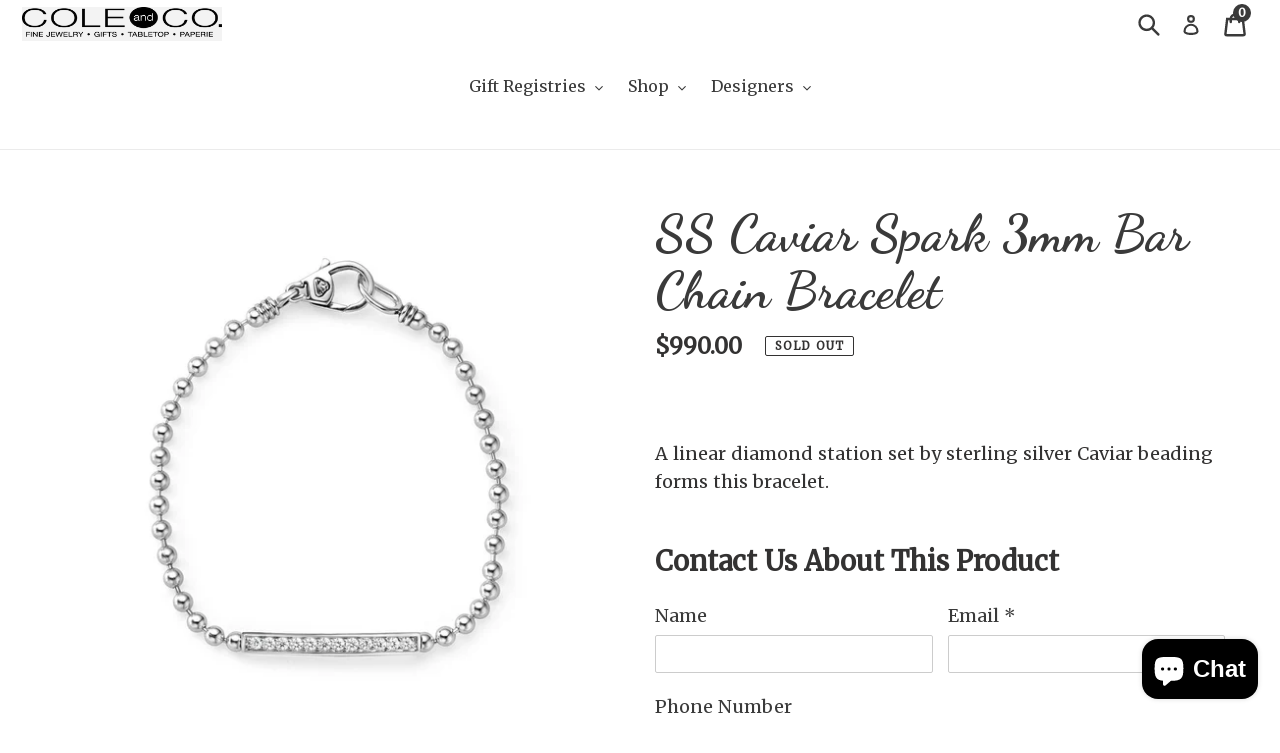

--- FILE ---
content_type: text/html; charset=utf-8
request_url: https://cole-and-co.com/products/ss-caviar-bar-chain-bracelet-m
body_size: 23825
content:
<!doctype html>
<html class="no-js" lang="en">
<head>
  <meta charset="utf-8">
  <meta http-equiv="X-UA-Compatible" content="IE=edge,chrome=1">
  <meta name="viewport" content="width=device-width,initial-scale=1">
  <meta name="theme-color" content="#3a3a3a">
  <meta name="facebook-domain-verification" content="oqgvib4d93ozu99nvxz1ipk9rozzqa" />

  <link rel="preconnect" href="https://cdn.shopify.com" crossorigin>
  <link rel="preconnect" href="https://fonts.shopifycdn.com" crossorigin>
  <link rel="preconnect" href="https://monorail-edge.shopifysvc.com"><!-- Google Fonts -->

  <link rel="preconnect" href="https://fonts.gstatic.com">
  <link href="https://fonts.googleapis.com/css2?family=Karla&family=Poppins:wght@300&display=swap" rel="stylesheet">

  <!-- Theme CSS -->

  <link rel="preload" href="//cole-and-co.com/cdn/shop/t/1/assets/theme.css?v=156858478468047154351620158238" as="style">
  <link rel="preload" href="//cole-and-co.com/cdn/shop/t/1/assets/theme.js?v=33111970766621657031644541604" as="script">
  <link rel="preload" href="//cole-and-co.com/cdn/shop/t/1/assets/lazysizes.js?v=63098554868324070131620143198" as="script"><link rel="canonical" href="https://cole-and-co.com/products/ss-caviar-bar-chain-bracelet-m"><title>SS Caviar Spark 3mm Bar Chain Bracelet
&ndash; Cole and Co.</title><meta name="description" content="A linear diamond station set by sterling silver Caviar beading forms this bracelet."><!-- /snippets/social-meta-tags.liquid -->


<meta property="og:site_name" content="Cole and Co.">
<meta property="og:url" content="https://cole-and-co.com/products/ss-caviar-bar-chain-bracelet-m">
<meta property="og:title" content="SS Caviar Spark 3mm Bar Chain Bracelet">
<meta property="og:type" content="product">
<meta property="og:description" content="A linear diamond station set by sterling silver Caviar beading forms this bracelet."><meta property="og:image" content="http://cole-and-co.com/cdn/shop/files/05-81238-DDM_766x766_a082525a-7c0a-40a6-88d1-9baebf6df03b.jpg?v=1698953306">
  <meta property="og:image:secure_url" content="https://cole-and-co.com/cdn/shop/files/05-81238-DDM_766x766_a082525a-7c0a-40a6-88d1-9baebf6df03b.jpg?v=1698953306">
  <meta property="og:image:width" content="766">
  <meta property="og:image:height" content="766">
  <meta property="og:price:amount" content="990.00">
  <meta property="og:price:currency" content="USD">



<meta name="twitter:card" content="summary_large_image">
<meta name="twitter:title" content="SS Caviar Spark 3mm Bar Chain Bracelet">
<meta name="twitter:description" content="A linear diamond station set by sterling silver Caviar beading forms this bracelet.">

  
<style data-shopify>
:root {
    --color-text: #3a3a3a;
    --color-text-rgb: 58, 58, 58;
    --color-body-text: #333232;
    --color-sale-text: #EA0606;
    --color-small-button-text-border: #3a3a3a;
    --color-text-field: #ffffff;
    --color-text-field-text: #000000;
    --color-text-field-text-rgb: 0, 0, 0;

    --color-btn-primary: #3a3a3a;
    --color-btn-primary-darker: #212121;
    --color-btn-primary-text: #ffffff;

    --color-blankstate: rgba(51, 50, 50, 0.35);
    --color-blankstate-border: rgba(51, 50, 50, 0.2);
    --color-blankstate-background: rgba(51, 50, 50, 0.1);

    --color-text-focus:#606060;
    --color-overlay-text-focus:#e6e6e6;
    --color-btn-primary-focus:#606060;
    --color-btn-social-focus:#d2d2d2;
    --color-small-button-text-border-focus:#606060;
    --predictive-search-focus:#f2f2f2;

    --color-body: #ffffff;
    --color-bg: #ffffff;
    --color-bg-rgb: 255, 255, 255;
    --color-bg-alt: rgba(51, 50, 50, 0.05);
    --color-bg-currency-selector: rgba(51, 50, 50, 0.2);

    --color-overlay-title-text: #ffffff;
    --color-image-overlay: #685858;
    --color-image-overlay-rgb: 104, 88, 88;--opacity-image-overlay: 0.4;--hover-overlay-opacity: 0.8;

    --color-border: #ebebeb;
    --color-border-form: #cccccc;
    --color-border-form-darker: #b3b3b3;

    --svg-select-icon: url(//cole-and-co.com/cdn/shop/t/1/assets/ico-select.svg?v=29003672709104678581620143213);
    --slick-img-url: url(//cole-and-co.com/cdn/shop/t/1/assets/ajax-loader.gif?v=41356863302472015721620143195);

    --font-weight-body--bold: 700;
    --font-weight-body--bolder: 700;

    --font-stack-header: Helvetica, Arial, sans-serif;
    --font-style-header: normal;
    --font-weight-header: 700;

    --font-stack-body: Helvetica, Arial, sans-serif;
    --font-style-body: normal;
    --font-weight-body: 400;

    --font-size-header: 30;

    --font-size-base: 14;

    --font-h1-desktop: 40;
    --font-h1-mobile: 37;
    --font-h2-desktop: 23;
    --font-h2-mobile: 21;
    --font-h3-mobile: 23;
    --font-h4-desktop: 20;
    --font-h4-mobile: 18;
    --font-h5-desktop: 17;
    --font-h5-mobile: 15;
    --font-h6-desktop: 16;
    --font-h6-mobile: 14;

    --font-mega-title-large-desktop: 75;

    --font-rich-text-large: 16;
    --font-rich-text-small: 12;

    
--color-video-bg: #f2f2f2;

    
    --global-color-image-loader-primary: rgba(58, 58, 58, 0.06);
    --global-color-image-loader-secondary: rgba(58, 58, 58, 0.12);
  }
</style>


  <style>*, ::after, ::before { box-sizing: border-box; } body { margin: 0; } body, html { background-color: var(--color-body); } body, button { color: var(--color-text); font-weight: var(--font-weight-body); font-size: calc(var(--font-size-base) * 1px); font-family: var(--font-primary); font-style: var(--font-style-body); line-height: 1.5; } /* stylelint-disable */ body, button { -webkit-font-smoothing: antialiased; -webkit-text-size-adjust: 100%; } .border-bottom { border-bottom: 1px solid var(--color-border); } .btn--link { margin: 0; color: var(--color-text); text-align: left; background-color: transparent; border: 0; } .text-right { text-align: right; } .icon { display: inline-block; width: 20px; height: 20px; vertical-align: middle; fill: currentColor; } .icon__fallback-text, .visually-hidden { position: absolute !important; width: 1px; height: 1px; margin: -1px; padding: 0; overflow: hidden; border: 0; clip: rect(0 0 0 0); } svg.icon:not( .icon--full-color ) circle, svg.icon:not( .icon--full-color ) ellipse, svg.icon:not( .icon--full-color ) g, svg.icon:not( .icon--full-color ) line, svg.icon:not( .icon--full-color ) path, svg.icon:not( .icon--full-color ) polygon, svg.icon:not( .icon--full-color ) polyline, svg.icon:not( .icon--full-color ) rect, symbol.icon:not( .icon--full-color ) circle, symbol.icon:not( .icon--full-color ) ellipse, symbol.icon:not( .icon--full-color ) g, symbol.icon:not( .icon--full-color ) line, symbol.icon:not( .icon--full-color ) path, symbol.icon:not( .icon--full-color ) polygon, symbol.icon:not( .icon--full-color ) polyline, symbol.icon:not( .icon--full-color ) rect { fill: inherit; stroke: inherit; } li { list-style: none; } .list--inline { margin: 0; padding: 0; } .list--inline > li { display: inline-block; margin-bottom: 0; vertical-align: middle; } a { color: var(--color-text); text-decoration: none; } .h1, .h2, h1, h2 { margin: 0 0 17.5px; font-weight: var(--font-weight-header); font-family: var(--font-stack-header); font-style: var(--font-style-header); line-height: 1.2; word-wrap: break-word; overflow-wrap: break-word; } .h1 a, .h2 a, h1 a, h2 a { color: inherit; font-weight: inherit; text-decoration: none; } .h1, h1 { font-size: calc(((var(--font-h1-desktop)) / (var(--font-size-base))) * 1em); letter-spacing: 0; text-transform: none; } @media only screen and ( max-width: 749px ) { .h1, h1 { font-size: calc(((var(--font-h1-mobile)) / (var(--font-size-base))) * 1em); } } .h2, h2 { font-size: calc(((var(--font-h2-desktop)) / (var(--font-size-base))) * 1em); letter-spacing: 0.1em; text-transform: uppercase; } @media only screen and ( max-width: 749px ) { .h2, h2 { font-size: calc(((var(--font-h2-mobile)) / (var(--font-size-base))) * 1em); } } p { margin: 0 0 19.44444px; color: var(--color-body-text); } @media only screen and ( max-width: 749px ) { p { font-size: calc( ((var(--font-size-base) - 1) / (var(--font-size-base))) * 1em ); } } p:last-child { margin-bottom: 0; } @media only screen and ( max-width: 749px ) { .small--hide { display: none !important; } } .grid { margin: 0; margin-left: -30px; padding: 0; list-style: none; } .grid::after { display: table; clear: both; content: ""; } @media only screen and ( max-width: 749px ) { .grid { margin-left: -22px; } } .grid::after { display: table; clear: both; content: ""; } .grid--no-gutters { margin-left: 0; } .grid--no-gutters .grid__item { padding-left: 0; } .grid--table { display: table; width: 100%; table-layout: fixed; } .grid--table > .grid__item { display: table-cell; float: none; vertical-align: middle; } .grid__item { float: left; width: 100%; padding-left: 30px; } @media only screen and ( max-width: 749px ) { .grid__item { padding-left: 22px; } } .grid__item[ class *= "--push" ] { position: relative; } @media only screen and ( min-width: 750px ) { .medium-up--one-quarter { width: 25%; } .medium-up--push-one-third { width: 33.33%; } .medium-up--one-half { width: 50%; } .medium-up--push-one-third { position: relative; left: 33.33%; } } .site-header { position: relative; background-color: var(--color-body); } @media only screen and ( max-width: 749px ) { .site-header { border-bottom: 1px solid var(--color-border); } } @media only screen and ( min-width: 750px ) { .site-header { padding: 0 55px; } .site-header.logo--center { padding-top: 30px; } } .site-header__logo { margin: 15px 0; } .logo-align--center .site-header__logo { margin: 0 auto; text-align: center; } @media only screen and ( max-width: 749px ) { .logo-align--center .site-header__logo { margin: 15px 0; text-align: left; } } @media only screen and ( max-width: 749px ) { .site-header__logo { padding-left: 22px; text-align: left; } .site-header__logo img { margin: 0; } } .site-header__logo-link { display: inline-block; word-break: break-word; } @media only screen and ( min-width: 750px ) { .logo-align--center .site-header__logo-link { margin: 0 auto; } } .site-header__logo-image { display: block; } @media only screen and ( min-width: 750px ) { .site-header__logo-image { margin: 0 auto; } } .site-header__logo-image img { width: 100%; } .site-header__logo-image--centered img { margin: 0 auto; } .site-header__logo img { display: block; } .site-header__icons { position: relative; white-space: nowrap; } @media only screen and ( max-width: 749px ) { .site-header__icons { width: auto; padding-right: 13px; } .site-header__icons .btn--link, .site-header__icons .site-header__cart { font-size: calc(((var(--font-size-base)) / (var(--font-size-base))) * 1em); } } .site-header__icons-wrapper { position: relative; display: -webkit-flex; display: -ms-flexbox; display: flex; -webkit-align-items: center; -moz-align-items: center; -ms-align-items: center; -o-align-items: center; align-items: center; -webkit-justify-content: flex-end; -ms-justify-content: flex-end; justify-content: flex-end; width: 100%; -ms-flex-align: center; } .site-header__account, .site-header__cart, .site-header__search { position: relative; } .site-header__search.site-header__icon { display: none; } @media only screen and ( min-width: 1400px ) { .site-header__search.site-header__icon { display: block; } } .site-header__search-toggle { display: block; } @media only screen and ( min-width: 750px ) { .site-header__account, .site-header__cart { padding: 10px 11px; } } .site-header__cart-title, .site-header__search-title { position: absolute !important; display: block; width: 1px; height: 1px; margin: -1px; padding: 0; overflow: hidden; vertical-align: middle; border: 0; clip: rect(0 0 0 0); } .site-header__cart-title { margin-right: 3px; } .site-header__cart-count { position: absolute; top: 0.2rem; right: 0.4rem; display: flex; align-items: center; justify-content: center; min-width: 1em; height: 1em; color: var(--color-btn-primary-text); font-weight: 700; background-color: var(--color-btn-primary); border-radius: 50%; } .site-header__cart-count span { font-size: calc(11em / 16); font-family: var(--font-primary); line-height: 1; } @media only screen and ( max-width: 749px ) { .site-header__cart-count { top: calc(7em / 16); right: 0; min-width: calc(19em / 16); height: calc(19em / 16); border-radius: 50%; } } @media only screen and ( max-width: 749px ) { .site-header__cart-count span { padding: 0.25em calc(6em / 16); font-size: 12px; } } .site-header__menu { display: none; } @media only screen and ( max-width: 749px ) { .site-header__icon { display: inline-block; margin: 0; padding: 10px 11px; vertical-align: middle; } } @media only screen and ( min-width: 750px ) { .site-header__icon .icon-search { margin-right: 3px; } } .announcement-bar { position: relative; z-index: 10; padding: 2px; text-align: center; border-bottom: 1px solid transparent; } .announcement-bar__link { display: block; } .announcement-bar__message { display: block; padding: 11px 22px; font-weight: var(--font-weight-header); font-size: calc(((16) / (var(--font-size-base))) * 1em); } @media only screen and ( min-width: 750px ) { .announcement-bar__message { padding-right: 55px; padding-left: 55px; } } .site-nav { position: relative; margin: 25px 0; padding: 0; text-align: center; } .site-nav a { padding: 3px 10px; } .site-nav__link { display: block; white-space: nowrap; } .site-nav--centered .site-nav__link { padding-top: 0; } .site-nav__link .icon-chevron-down { width: calc(8em / 16); height: calc(8em / 16); margin-left: 0.5rem; } .site-nav__label { border-bottom: 1px solid transparent; } .site-nav__link--active .site-nav__label { border-bottom-color: var(--color-text); } .site-nav__link--button { padding: 3px 10px; background-color: transparent; border: none; } .site-header__mobile-nav { position: relative; z-index: 11; background-color: var(--color-body); } @media only screen and ( max-width: 749px ) { .site-header__mobile-nav { display: -webkit-flex; display: -ms-flexbox; display: flex; -webkit-align-items: center; -moz-align-items: center; -ms-align-items: center; -o-align-items: center; align-items: center; width: 100%; -ms-flex-align: center; } } .mobile-nav--open .icon-close { display: none; } .main-content { opacity: 0; } .main-content .shopify-section { display: none; } .main-content .shopify-section:first-child { display: inherit; } .critical-hidden { display: none; }</style>

  <script>
    window.performance.mark('debut:theme_stylesheet_loaded.start');

    function onLoadStylesheet() {
      performance.mark('debut:theme_stylesheet_loaded.end');
      performance.measure('debut:theme_stylesheet_loaded', 'debut:theme_stylesheet_loaded.start', 'debut:theme_stylesheet_loaded.end');

      var url = "//cole-and-co.com/cdn/shop/t/1/assets/theme.css?v=156858478468047154351620158238";
      var link = document.querySelector('link[href="' + url + '"]');
      link.loaded = true;
      link.dispatchEvent(new Event('load'));
    }
  </script>

  <link rel="stylesheet" href="//cole-and-co.com/cdn/shop/t/1/assets/theme.css?v=156858478468047154351620158238" type="text/css" media="print" onload="this.media='all';onLoadStylesheet()">

  <style>
    
    
    
    
    
    
  </style>

  <script>
    var theme = {
      breakpoints: {
        medium: 750,
        large: 990,
        widescreen: 1400
      },
      strings: {
        addToCart: "Add to cart",
        soldOut: "Sold out",
        unavailable: "Unavailable",
        regularPrice: "Regular price",
        salePrice: "Sale price",
        sale: "Sale",
        fromLowestPrice: "from [price]",
        vendor: "Vendor",
        showMore: "Show More",
        showLess: "Show Less",
        searchFor: "Search for",
        addressError: "Error looking up that address",
        addressNoResults: "No results for that address",
        addressQueryLimit: "You have exceeded the Google API usage limit. Consider upgrading to a \u003ca href=\"https:\/\/developers.google.com\/maps\/premium\/usage-limits\"\u003ePremium Plan\u003c\/a\u003e.",
        authError: "There was a problem authenticating your Google Maps account.",
        newWindow: "Opens in a new window.",
        external: "Opens external website.",
        newWindowExternal: "Opens external website in a new window.",
        removeLabel: "Remove [product]",
        update: "Update",
        quantity: "Quantity",
        discountedTotal: "Discounted total",
        regularTotal: "Regular total",
        priceColumn: "See Price column for discount details.",
        quantityMinimumMessage: "Quantity must be 1 or more",
        cartError: "There was an error while updating your cart. Please try again.",
        removedItemMessage: "Removed \u003cspan class=\"cart__removed-product-details\"\u003e([quantity]) [link]\u003c\/span\u003e from your cart.",
        unitPrice: "Unit price",
        unitPriceSeparator: "per",
        oneCartCount: "1 item",
        otherCartCount: "[count] items",
        quantityLabel: "Quantity: [count]",
        products: "Products",
        loading: "Loading",
        number_of_results: "[result_number] of [results_count]",
        number_of_results_found: "[results_count] results found",
        one_result_found: "1 result found"
      },
      moneyFormat: "${{amount}}",
      moneyFormatWithCurrency: "${{amount}} USD",
      settings: {
        predictiveSearchEnabled: true,
        predictiveSearchShowPrice: false,
        predictiveSearchShowVendor: false
      },
      stylesheet: "//cole-and-co.com/cdn/shop/t/1/assets/theme.css?v=156858478468047154351620158238"
    }

    document.documentElement.className = document.documentElement.className.replace('no-js', 'js');
  </script><script src="//cole-and-co.com/cdn/shop/t/1/assets/theme.js?v=33111970766621657031644541604" defer="defer"></script>
  <script src="//cole-and-co.com/cdn/shop/t/1/assets/lazysizes.js?v=63098554868324070131620143198" async="async"></script>

  <script type="text/javascript">
    if (window.MSInputMethodContext && document.documentMode) {
      var scripts = document.getElementsByTagName('script')[0];
      var polyfill = document.createElement("script");
      polyfill.defer = true;
      polyfill.src = "//cole-and-co.com/cdn/shop/t/1/assets/ie11CustomProperties.min.js?v=146208399201472936201620143197";

      scripts.parentNode.insertBefore(polyfill, scripts);
    }
  </script>

  <!-- Custom Theme Styles & Scripts -->

  <link rel="stylesheet" href="//cole-and-co.com/cdn/shop/t/1/assets/child.min.css?v=153335339740240140541629816059" as="style">

  <script>window.performance && window.performance.mark && window.performance.mark('shopify.content_for_header.start');</script><meta id="shopify-digital-wallet" name="shopify-digital-wallet" content="/56485937309/digital_wallets/dialog">
<meta name="shopify-checkout-api-token" content="12700fd1e5e6cd7fe1c1bc3b0c734447">
<link rel="alternate" type="application/json+oembed" href="https://cole-and-co.com/products/ss-caviar-bar-chain-bracelet-m.oembed">
<script async="async" src="/checkouts/internal/preloads.js?locale=en-US"></script>
<link rel="preconnect" href="https://shop.app" crossorigin="anonymous">
<script async="async" src="https://shop.app/checkouts/internal/preloads.js?locale=en-US&shop_id=56485937309" crossorigin="anonymous"></script>
<script id="apple-pay-shop-capabilities" type="application/json">{"shopId":56485937309,"countryCode":"US","currencyCode":"USD","merchantCapabilities":["supports3DS"],"merchantId":"gid:\/\/shopify\/Shop\/56485937309","merchantName":"Cole and Co.","requiredBillingContactFields":["postalAddress","email"],"requiredShippingContactFields":["postalAddress","email"],"shippingType":"shipping","supportedNetworks":["visa","masterCard","amex","discover","elo","jcb"],"total":{"type":"pending","label":"Cole and Co.","amount":"1.00"},"shopifyPaymentsEnabled":true,"supportsSubscriptions":true}</script>
<script id="shopify-features" type="application/json">{"accessToken":"12700fd1e5e6cd7fe1c1bc3b0c734447","betas":["rich-media-storefront-analytics"],"domain":"cole-and-co.com","predictiveSearch":true,"shopId":56485937309,"locale":"en"}</script>
<script>var Shopify = Shopify || {};
Shopify.shop = "cole-and-co-2021.myshopify.com";
Shopify.locale = "en";
Shopify.currency = {"active":"USD","rate":"1.0"};
Shopify.country = "US";
Shopify.theme = {"name":"Cole and Co Theme by Bailes + Zindler","id":122453328029,"schema_name":"Debut","schema_version":"17.12.1","theme_store_id":796,"role":"main"};
Shopify.theme.handle = "null";
Shopify.theme.style = {"id":null,"handle":null};
Shopify.cdnHost = "cole-and-co.com/cdn";
Shopify.routes = Shopify.routes || {};
Shopify.routes.root = "/";</script>
<script type="module">!function(o){(o.Shopify=o.Shopify||{}).modules=!0}(window);</script>
<script>!function(o){function n(){var o=[];function n(){o.push(Array.prototype.slice.apply(arguments))}return n.q=o,n}var t=o.Shopify=o.Shopify||{};t.loadFeatures=n(),t.autoloadFeatures=n()}(window);</script>
<script>
  window.ShopifyPay = window.ShopifyPay || {};
  window.ShopifyPay.apiHost = "shop.app\/pay";
  window.ShopifyPay.redirectState = null;
</script>
<script id="shop-js-analytics" type="application/json">{"pageType":"product"}</script>
<script defer="defer" async type="module" src="//cole-and-co.com/cdn/shopifycloud/shop-js/modules/v2/client.init-shop-cart-sync_C5BV16lS.en.esm.js"></script>
<script defer="defer" async type="module" src="//cole-and-co.com/cdn/shopifycloud/shop-js/modules/v2/chunk.common_CygWptCX.esm.js"></script>
<script type="module">
  await import("//cole-and-co.com/cdn/shopifycloud/shop-js/modules/v2/client.init-shop-cart-sync_C5BV16lS.en.esm.js");
await import("//cole-and-co.com/cdn/shopifycloud/shop-js/modules/v2/chunk.common_CygWptCX.esm.js");

  window.Shopify.SignInWithShop?.initShopCartSync?.({"fedCMEnabled":true,"windoidEnabled":true});

</script>
<script defer="defer" async type="module" src="//cole-and-co.com/cdn/shopifycloud/shop-js/modules/v2/client.payment-terms_CZxnsJam.en.esm.js"></script>
<script defer="defer" async type="module" src="//cole-and-co.com/cdn/shopifycloud/shop-js/modules/v2/chunk.common_CygWptCX.esm.js"></script>
<script defer="defer" async type="module" src="//cole-and-co.com/cdn/shopifycloud/shop-js/modules/v2/chunk.modal_D71HUcav.esm.js"></script>
<script type="module">
  await import("//cole-and-co.com/cdn/shopifycloud/shop-js/modules/v2/client.payment-terms_CZxnsJam.en.esm.js");
await import("//cole-and-co.com/cdn/shopifycloud/shop-js/modules/v2/chunk.common_CygWptCX.esm.js");
await import("//cole-and-co.com/cdn/shopifycloud/shop-js/modules/v2/chunk.modal_D71HUcav.esm.js");

  
</script>
<script>
  window.Shopify = window.Shopify || {};
  if (!window.Shopify.featureAssets) window.Shopify.featureAssets = {};
  window.Shopify.featureAssets['shop-js'] = {"shop-cart-sync":["modules/v2/client.shop-cart-sync_ZFArdW7E.en.esm.js","modules/v2/chunk.common_CygWptCX.esm.js"],"init-fed-cm":["modules/v2/client.init-fed-cm_CmiC4vf6.en.esm.js","modules/v2/chunk.common_CygWptCX.esm.js"],"shop-button":["modules/v2/client.shop-button_tlx5R9nI.en.esm.js","modules/v2/chunk.common_CygWptCX.esm.js"],"shop-cash-offers":["modules/v2/client.shop-cash-offers_DOA2yAJr.en.esm.js","modules/v2/chunk.common_CygWptCX.esm.js","modules/v2/chunk.modal_D71HUcav.esm.js"],"init-windoid":["modules/v2/client.init-windoid_sURxWdc1.en.esm.js","modules/v2/chunk.common_CygWptCX.esm.js"],"shop-toast-manager":["modules/v2/client.shop-toast-manager_ClPi3nE9.en.esm.js","modules/v2/chunk.common_CygWptCX.esm.js"],"init-shop-email-lookup-coordinator":["modules/v2/client.init-shop-email-lookup-coordinator_B8hsDcYM.en.esm.js","modules/v2/chunk.common_CygWptCX.esm.js"],"init-shop-cart-sync":["modules/v2/client.init-shop-cart-sync_C5BV16lS.en.esm.js","modules/v2/chunk.common_CygWptCX.esm.js"],"avatar":["modules/v2/client.avatar_BTnouDA3.en.esm.js"],"pay-button":["modules/v2/client.pay-button_FdsNuTd3.en.esm.js","modules/v2/chunk.common_CygWptCX.esm.js"],"init-customer-accounts":["modules/v2/client.init-customer-accounts_DxDtT_ad.en.esm.js","modules/v2/client.shop-login-button_C5VAVYt1.en.esm.js","modules/v2/chunk.common_CygWptCX.esm.js","modules/v2/chunk.modal_D71HUcav.esm.js"],"init-shop-for-new-customer-accounts":["modules/v2/client.init-shop-for-new-customer-accounts_ChsxoAhi.en.esm.js","modules/v2/client.shop-login-button_C5VAVYt1.en.esm.js","modules/v2/chunk.common_CygWptCX.esm.js","modules/v2/chunk.modal_D71HUcav.esm.js"],"shop-login-button":["modules/v2/client.shop-login-button_C5VAVYt1.en.esm.js","modules/v2/chunk.common_CygWptCX.esm.js","modules/v2/chunk.modal_D71HUcav.esm.js"],"init-customer-accounts-sign-up":["modules/v2/client.init-customer-accounts-sign-up_CPSyQ0Tj.en.esm.js","modules/v2/client.shop-login-button_C5VAVYt1.en.esm.js","modules/v2/chunk.common_CygWptCX.esm.js","modules/v2/chunk.modal_D71HUcav.esm.js"],"shop-follow-button":["modules/v2/client.shop-follow-button_Cva4Ekp9.en.esm.js","modules/v2/chunk.common_CygWptCX.esm.js","modules/v2/chunk.modal_D71HUcav.esm.js"],"checkout-modal":["modules/v2/client.checkout-modal_BPM8l0SH.en.esm.js","modules/v2/chunk.common_CygWptCX.esm.js","modules/v2/chunk.modal_D71HUcav.esm.js"],"lead-capture":["modules/v2/client.lead-capture_Bi8yE_yS.en.esm.js","modules/v2/chunk.common_CygWptCX.esm.js","modules/v2/chunk.modal_D71HUcav.esm.js"],"shop-login":["modules/v2/client.shop-login_D6lNrXab.en.esm.js","modules/v2/chunk.common_CygWptCX.esm.js","modules/v2/chunk.modal_D71HUcav.esm.js"],"payment-terms":["modules/v2/client.payment-terms_CZxnsJam.en.esm.js","modules/v2/chunk.common_CygWptCX.esm.js","modules/v2/chunk.modal_D71HUcav.esm.js"]};
</script>
<script>(function() {
  var isLoaded = false;
  function asyncLoad() {
    if (isLoaded) return;
    isLoaded = true;
    var urls = ["https:\/\/chimpstatic.com\/mcjs-connected\/js\/users\/4ae06d48f1bb41371aea37a05\/e9752d7f048b189eabc82b6e1.js?shop=cole-and-co-2021.myshopify.com","https:\/\/gift-reggie.eshopadmin.com\/static\/js\/agglomeration.js?shop=cole-and-co-2021.myshopify.com"];
    for (var i = 0; i < urls.length; i++) {
      var s = document.createElement('script');
      s.type = 'text/javascript';
      s.async = true;
      s.src = urls[i];
      var x = document.getElementsByTagName('script')[0];
      x.parentNode.insertBefore(s, x);
    }
  };
  if(window.attachEvent) {
    window.attachEvent('onload', asyncLoad);
  } else {
    window.addEventListener('load', asyncLoad, false);
  }
})();</script>
<script id="__st">var __st={"a":56485937309,"offset":-21600,"reqid":"ef4bd547-f20c-46ad-9759-b06803d7d152-1768834578","pageurl":"cole-and-co.com\/products\/ss-caviar-bar-chain-bracelet-m","u":"eee00578bcce","p":"product","rtyp":"product","rid":7804860792989};</script>
<script>window.ShopifyPaypalV4VisibilityTracking = true;</script>
<script id="captcha-bootstrap">!function(){'use strict';const t='contact',e='account',n='new_comment',o=[[t,t],['blogs',n],['comments',n],[t,'customer']],c=[[e,'customer_login'],[e,'guest_login'],[e,'recover_customer_password'],[e,'create_customer']],r=t=>t.map((([t,e])=>`form[action*='/${t}']:not([data-nocaptcha='true']) input[name='form_type'][value='${e}']`)).join(','),a=t=>()=>t?[...document.querySelectorAll(t)].map((t=>t.form)):[];function s(){const t=[...o],e=r(t);return a(e)}const i='password',u='form_key',d=['recaptcha-v3-token','g-recaptcha-response','h-captcha-response',i],f=()=>{try{return window.sessionStorage}catch{return}},m='__shopify_v',_=t=>t.elements[u];function p(t,e,n=!1){try{const o=window.sessionStorage,c=JSON.parse(o.getItem(e)),{data:r}=function(t){const{data:e,action:n}=t;return t[m]||n?{data:e,action:n}:{data:t,action:n}}(c);for(const[e,n]of Object.entries(r))t.elements[e]&&(t.elements[e].value=n);n&&o.removeItem(e)}catch(o){console.error('form repopulation failed',{error:o})}}const l='form_type',E='cptcha';function T(t){t.dataset[E]=!0}const w=window,h=w.document,L='Shopify',v='ce_forms',y='captcha';let A=!1;((t,e)=>{const n=(g='f06e6c50-85a8-45c8-87d0-21a2b65856fe',I='https://cdn.shopify.com/shopifycloud/storefront-forms-hcaptcha/ce_storefront_forms_captcha_hcaptcha.v1.5.2.iife.js',D={infoText:'Protected by hCaptcha',privacyText:'Privacy',termsText:'Terms'},(t,e,n)=>{const o=w[L][v],c=o.bindForm;if(c)return c(t,g,e,D).then(n);var r;o.q.push([[t,g,e,D],n]),r=I,A||(h.body.append(Object.assign(h.createElement('script'),{id:'captcha-provider',async:!0,src:r})),A=!0)});var g,I,D;w[L]=w[L]||{},w[L][v]=w[L][v]||{},w[L][v].q=[],w[L][y]=w[L][y]||{},w[L][y].protect=function(t,e){n(t,void 0,e),T(t)},Object.freeze(w[L][y]),function(t,e,n,w,h,L){const[v,y,A,g]=function(t,e,n){const i=e?o:[],u=t?c:[],d=[...i,...u],f=r(d),m=r(i),_=r(d.filter((([t,e])=>n.includes(e))));return[a(f),a(m),a(_),s()]}(w,h,L),I=t=>{const e=t.target;return e instanceof HTMLFormElement?e:e&&e.form},D=t=>v().includes(t);t.addEventListener('submit',(t=>{const e=I(t);if(!e)return;const n=D(e)&&!e.dataset.hcaptchaBound&&!e.dataset.recaptchaBound,o=_(e),c=g().includes(e)&&(!o||!o.value);(n||c)&&t.preventDefault(),c&&!n&&(function(t){try{if(!f())return;!function(t){const e=f();if(!e)return;const n=_(t);if(!n)return;const o=n.value;o&&e.removeItem(o)}(t);const e=Array.from(Array(32),(()=>Math.random().toString(36)[2])).join('');!function(t,e){_(t)||t.append(Object.assign(document.createElement('input'),{type:'hidden',name:u})),t.elements[u].value=e}(t,e),function(t,e){const n=f();if(!n)return;const o=[...t.querySelectorAll(`input[type='${i}']`)].map((({name:t})=>t)),c=[...d,...o],r={};for(const[a,s]of new FormData(t).entries())c.includes(a)||(r[a]=s);n.setItem(e,JSON.stringify({[m]:1,action:t.action,data:r}))}(t,e)}catch(e){console.error('failed to persist form',e)}}(e),e.submit())}));const S=(t,e)=>{t&&!t.dataset[E]&&(n(t,e.some((e=>e===t))),T(t))};for(const o of['focusin','change'])t.addEventListener(o,(t=>{const e=I(t);D(e)&&S(e,y())}));const B=e.get('form_key'),M=e.get(l),P=B&&M;t.addEventListener('DOMContentLoaded',(()=>{const t=y();if(P)for(const e of t)e.elements[l].value===M&&p(e,B);[...new Set([...A(),...v().filter((t=>'true'===t.dataset.shopifyCaptcha))])].forEach((e=>S(e,t)))}))}(h,new URLSearchParams(w.location.search),n,t,e,['guest_login'])})(!0,!0)}();</script>
<script integrity="sha256-4kQ18oKyAcykRKYeNunJcIwy7WH5gtpwJnB7kiuLZ1E=" data-source-attribution="shopify.loadfeatures" defer="defer" src="//cole-and-co.com/cdn/shopifycloud/storefront/assets/storefront/load_feature-a0a9edcb.js" crossorigin="anonymous"></script>
<script crossorigin="anonymous" defer="defer" src="//cole-and-co.com/cdn/shopifycloud/storefront/assets/shopify_pay/storefront-65b4c6d7.js?v=20250812"></script>
<script data-source-attribution="shopify.dynamic_checkout.dynamic.init">var Shopify=Shopify||{};Shopify.PaymentButton=Shopify.PaymentButton||{isStorefrontPortableWallets:!0,init:function(){window.Shopify.PaymentButton.init=function(){};var t=document.createElement("script");t.src="https://cole-and-co.com/cdn/shopifycloud/portable-wallets/latest/portable-wallets.en.js",t.type="module",document.head.appendChild(t)}};
</script>
<script data-source-attribution="shopify.dynamic_checkout.buyer_consent">
  function portableWalletsHideBuyerConsent(e){var t=document.getElementById("shopify-buyer-consent"),n=document.getElementById("shopify-subscription-policy-button");t&&n&&(t.classList.add("hidden"),t.setAttribute("aria-hidden","true"),n.removeEventListener("click",e))}function portableWalletsShowBuyerConsent(e){var t=document.getElementById("shopify-buyer-consent"),n=document.getElementById("shopify-subscription-policy-button");t&&n&&(t.classList.remove("hidden"),t.removeAttribute("aria-hidden"),n.addEventListener("click",e))}window.Shopify?.PaymentButton&&(window.Shopify.PaymentButton.hideBuyerConsent=portableWalletsHideBuyerConsent,window.Shopify.PaymentButton.showBuyerConsent=portableWalletsShowBuyerConsent);
</script>
<script data-source-attribution="shopify.dynamic_checkout.cart.bootstrap">document.addEventListener("DOMContentLoaded",(function(){function t(){return document.querySelector("shopify-accelerated-checkout-cart, shopify-accelerated-checkout")}if(t())Shopify.PaymentButton.init();else{new MutationObserver((function(e,n){t()&&(Shopify.PaymentButton.init(),n.disconnect())})).observe(document.body,{childList:!0,subtree:!0})}}));
</script>
<link id="shopify-accelerated-checkout-styles" rel="stylesheet" media="screen" href="https://cole-and-co.com/cdn/shopifycloud/portable-wallets/latest/accelerated-checkout-backwards-compat.css" crossorigin="anonymous">
<style id="shopify-accelerated-checkout-cart">
        #shopify-buyer-consent {
  margin-top: 1em;
  display: inline-block;
  width: 100%;
}

#shopify-buyer-consent.hidden {
  display: none;
}

#shopify-subscription-policy-button {
  background: none;
  border: none;
  padding: 0;
  text-decoration: underline;
  font-size: inherit;
  cursor: pointer;
}

#shopify-subscription-policy-button::before {
  box-shadow: none;
}

      </style>

<script>window.performance && window.performance.mark && window.performance.mark('shopify.content_for_header.end');</script>

  <!-- Meta Pixel Code -->
<script>
  !function(f,b,e,v,n,t,s)
  {if(f.fbq)return;n=f.fbq=function(){n.callMethod?
  n.callMethod.apply(n,arguments):n.queue.push(arguments)};
  if(!f._fbq)f._fbq=n;n.push=n;n.loaded=!0;n.version='2.0';
  n.queue=[];t=b.createElement(e);t.async=!0;
  t.src=v;s=b.getElementsByTagName(e)[0];
  s.parentNode.insertBefore(t,s)}(window, document,'script',
  'https://connect.facebook.net/en_US/fbevents.js');
  fbq('init', '693191911668881');
  fbq('track', 'PageView');
</script>
<noscript><img height="1" width="1" style="display:none"
  src="https://www.facebook.com/tr?id=693191911668881&ev=PageView&noscript=1"
/></noscript>
<!-- End Meta Pixel Code -->
  
<!-- BEGIN app block: shopify://apps/gift-reggie-gift-registry/blocks/app-embed-block/00fe746e-081c-46a2-a15d-bcbd6f41b0f0 --><script type="application/json" id="gift_reggie_data">
  {
    "storefrontAccessToken": "1cb954e9d4ebd83905dbc8ddd08f5a08",
    "registryId": null,
    "registryAdmin": null,
    "customerId": null,
    

    "productId": 7804860792989,
    "rootUrl": "\/",
    "accountLoginUrl": "\/customer_authentication\/login",
    "accountLoginReturnParam": "return_to=",
    "currentLanguage": null,

    "button_layout": "column",
    "button_order": "registry_wishlist",
    "button_alignment": "justify",
    "behavior_on_no_id": "disable",
    "wishlist_button_visibility": "everyone",
    "registry_button_visibility": "everyone",
    "registry_button_behavior": "ajax",
    "online_store_version": "2",
    "button_location_override": "",
    "button_location_override_position": "inside",

    "wishlist_button_appearance": "heart",
    "registry_button_appearance": "button",
    "wishlist_button_classname": "",
    "registry_button_classname": "",
    "wishlist_button_image_not_present": null,
    "wishlist_button_image_is_present": null,
    "registry_button_image": null,

    "checkout_button_selector": "",

    "i18n": {
      "wishlist": {
        "idleAdd": "Add to Wishlist",
        "idleRemove": "Remove from Wishlist",
        "pending": "...",
        "successAdd": "Added to Wishlist",
        "successRemove": "Removed from Wishlist",
        "noVariant": "Add to Wishlist",
        "error": "Error"
      },
      "registry": {
        "idleAdd": "Add to Registry",
        "idleRemove": "Remove from Registry",
        "pending": "...",
        "successAdd": "Added to Registry",
        "successRemove": "Removed from Registry",
        "noVariant": "Add to Registry",
        "error": "Error"
      }
    }
  }
</script>
<style>
  :root {
    --gift-reggie-wishlist-button-background-color: #ffffff;
    --gift-reggie-wishlist-button-text-color: #333333;
    --gift-reggie-registry-button-background-color: #ffffff;
    --gift-reggie-registry-button-text-color: #333333;
  }
</style><style>
    
  </style>
<!-- END app block --><script src="https://cdn.shopify.com/extensions/7bc9bb47-adfa-4267-963e-cadee5096caf/inbox-1252/assets/inbox-chat-loader.js" type="text/javascript" defer="defer"></script>
<script src="https://cdn.shopify.com/extensions/019bc26b-0268-7101-b29a-175ad992ce9e/gift-reggie-gift-registry-124/assets/app-embed-block.js" type="text/javascript" defer="defer"></script>
<link href="https://cdn.shopify.com/extensions/019bc26b-0268-7101-b29a-175ad992ce9e/gift-reggie-gift-registry-124/assets/app-embed-block.css" rel="stylesheet" type="text/css" media="all">
<link href="https://monorail-edge.shopifysvc.com" rel="dns-prefetch">
<script>(function(){if ("sendBeacon" in navigator && "performance" in window) {try {var session_token_from_headers = performance.getEntriesByType('navigation')[0].serverTiming.find(x => x.name == '_s').description;} catch {var session_token_from_headers = undefined;}var session_cookie_matches = document.cookie.match(/_shopify_s=([^;]*)/);var session_token_from_cookie = session_cookie_matches && session_cookie_matches.length === 2 ? session_cookie_matches[1] : "";var session_token = session_token_from_headers || session_token_from_cookie || "";function handle_abandonment_event(e) {var entries = performance.getEntries().filter(function(entry) {return /monorail-edge.shopifysvc.com/.test(entry.name);});if (!window.abandonment_tracked && entries.length === 0) {window.abandonment_tracked = true;var currentMs = Date.now();var navigation_start = performance.timing.navigationStart;var payload = {shop_id: 56485937309,url: window.location.href,navigation_start,duration: currentMs - navigation_start,session_token,page_type: "product"};window.navigator.sendBeacon("https://monorail-edge.shopifysvc.com/v1/produce", JSON.stringify({schema_id: "online_store_buyer_site_abandonment/1.1",payload: payload,metadata: {event_created_at_ms: currentMs,event_sent_at_ms: currentMs}}));}}window.addEventListener('pagehide', handle_abandonment_event);}}());</script>
<script id="web-pixels-manager-setup">(function e(e,d,r,n,o){if(void 0===o&&(o={}),!Boolean(null===(a=null===(i=window.Shopify)||void 0===i?void 0:i.analytics)||void 0===a?void 0:a.replayQueue)){var i,a;window.Shopify=window.Shopify||{};var t=window.Shopify;t.analytics=t.analytics||{};var s=t.analytics;s.replayQueue=[],s.publish=function(e,d,r){return s.replayQueue.push([e,d,r]),!0};try{self.performance.mark("wpm:start")}catch(e){}var l=function(){var e={modern:/Edge?\/(1{2}[4-9]|1[2-9]\d|[2-9]\d{2}|\d{4,})\.\d+(\.\d+|)|Firefox\/(1{2}[4-9]|1[2-9]\d|[2-9]\d{2}|\d{4,})\.\d+(\.\d+|)|Chrom(ium|e)\/(9{2}|\d{3,})\.\d+(\.\d+|)|(Maci|X1{2}).+ Version\/(15\.\d+|(1[6-9]|[2-9]\d|\d{3,})\.\d+)([,.]\d+|)( \(\w+\)|)( Mobile\/\w+|) Safari\/|Chrome.+OPR\/(9{2}|\d{3,})\.\d+\.\d+|(CPU[ +]OS|iPhone[ +]OS|CPU[ +]iPhone|CPU IPhone OS|CPU iPad OS)[ +]+(15[._]\d+|(1[6-9]|[2-9]\d|\d{3,})[._]\d+)([._]\d+|)|Android:?[ /-](13[3-9]|1[4-9]\d|[2-9]\d{2}|\d{4,})(\.\d+|)(\.\d+|)|Android.+Firefox\/(13[5-9]|1[4-9]\d|[2-9]\d{2}|\d{4,})\.\d+(\.\d+|)|Android.+Chrom(ium|e)\/(13[3-9]|1[4-9]\d|[2-9]\d{2}|\d{4,})\.\d+(\.\d+|)|SamsungBrowser\/([2-9]\d|\d{3,})\.\d+/,legacy:/Edge?\/(1[6-9]|[2-9]\d|\d{3,})\.\d+(\.\d+|)|Firefox\/(5[4-9]|[6-9]\d|\d{3,})\.\d+(\.\d+|)|Chrom(ium|e)\/(5[1-9]|[6-9]\d|\d{3,})\.\d+(\.\d+|)([\d.]+$|.*Safari\/(?![\d.]+ Edge\/[\d.]+$))|(Maci|X1{2}).+ Version\/(10\.\d+|(1[1-9]|[2-9]\d|\d{3,})\.\d+)([,.]\d+|)( \(\w+\)|)( Mobile\/\w+|) Safari\/|Chrome.+OPR\/(3[89]|[4-9]\d|\d{3,})\.\d+\.\d+|(CPU[ +]OS|iPhone[ +]OS|CPU[ +]iPhone|CPU IPhone OS|CPU iPad OS)[ +]+(10[._]\d+|(1[1-9]|[2-9]\d|\d{3,})[._]\d+)([._]\d+|)|Android:?[ /-](13[3-9]|1[4-9]\d|[2-9]\d{2}|\d{4,})(\.\d+|)(\.\d+|)|Mobile Safari.+OPR\/([89]\d|\d{3,})\.\d+\.\d+|Android.+Firefox\/(13[5-9]|1[4-9]\d|[2-9]\d{2}|\d{4,})\.\d+(\.\d+|)|Android.+Chrom(ium|e)\/(13[3-9]|1[4-9]\d|[2-9]\d{2}|\d{4,})\.\d+(\.\d+|)|Android.+(UC? ?Browser|UCWEB|U3)[ /]?(15\.([5-9]|\d{2,})|(1[6-9]|[2-9]\d|\d{3,})\.\d+)\.\d+|SamsungBrowser\/(5\.\d+|([6-9]|\d{2,})\.\d+)|Android.+MQ{2}Browser\/(14(\.(9|\d{2,})|)|(1[5-9]|[2-9]\d|\d{3,})(\.\d+|))(\.\d+|)|K[Aa][Ii]OS\/(3\.\d+|([4-9]|\d{2,})\.\d+)(\.\d+|)/},d=e.modern,r=e.legacy,n=navigator.userAgent;return n.match(d)?"modern":n.match(r)?"legacy":"unknown"}(),u="modern"===l?"modern":"legacy",c=(null!=n?n:{modern:"",legacy:""})[u],f=function(e){return[e.baseUrl,"/wpm","/b",e.hashVersion,"modern"===e.buildTarget?"m":"l",".js"].join("")}({baseUrl:d,hashVersion:r,buildTarget:u}),m=function(e){var d=e.version,r=e.bundleTarget,n=e.surface,o=e.pageUrl,i=e.monorailEndpoint;return{emit:function(e){var a=e.status,t=e.errorMsg,s=(new Date).getTime(),l=JSON.stringify({metadata:{event_sent_at_ms:s},events:[{schema_id:"web_pixels_manager_load/3.1",payload:{version:d,bundle_target:r,page_url:o,status:a,surface:n,error_msg:t},metadata:{event_created_at_ms:s}}]});if(!i)return console&&console.warn&&console.warn("[Web Pixels Manager] No Monorail endpoint provided, skipping logging."),!1;try{return self.navigator.sendBeacon.bind(self.navigator)(i,l)}catch(e){}var u=new XMLHttpRequest;try{return u.open("POST",i,!0),u.setRequestHeader("Content-Type","text/plain"),u.send(l),!0}catch(e){return console&&console.warn&&console.warn("[Web Pixels Manager] Got an unhandled error while logging to Monorail."),!1}}}}({version:r,bundleTarget:l,surface:e.surface,pageUrl:self.location.href,monorailEndpoint:e.monorailEndpoint});try{o.browserTarget=l,function(e){var d=e.src,r=e.async,n=void 0===r||r,o=e.onload,i=e.onerror,a=e.sri,t=e.scriptDataAttributes,s=void 0===t?{}:t,l=document.createElement("script"),u=document.querySelector("head"),c=document.querySelector("body");if(l.async=n,l.src=d,a&&(l.integrity=a,l.crossOrigin="anonymous"),s)for(var f in s)if(Object.prototype.hasOwnProperty.call(s,f))try{l.dataset[f]=s[f]}catch(e){}if(o&&l.addEventListener("load",o),i&&l.addEventListener("error",i),u)u.appendChild(l);else{if(!c)throw new Error("Did not find a head or body element to append the script");c.appendChild(l)}}({src:f,async:!0,onload:function(){if(!function(){var e,d;return Boolean(null===(d=null===(e=window.Shopify)||void 0===e?void 0:e.analytics)||void 0===d?void 0:d.initialized)}()){var d=window.webPixelsManager.init(e)||void 0;if(d){var r=window.Shopify.analytics;r.replayQueue.forEach((function(e){var r=e[0],n=e[1],o=e[2];d.publishCustomEvent(r,n,o)})),r.replayQueue=[],r.publish=d.publishCustomEvent,r.visitor=d.visitor,r.initialized=!0}}},onerror:function(){return m.emit({status:"failed",errorMsg:"".concat(f," has failed to load")})},sri:function(e){var d=/^sha384-[A-Za-z0-9+/=]+$/;return"string"==typeof e&&d.test(e)}(c)?c:"",scriptDataAttributes:o}),m.emit({status:"loading"})}catch(e){m.emit({status:"failed",errorMsg:(null==e?void 0:e.message)||"Unknown error"})}}})({shopId: 56485937309,storefrontBaseUrl: "https://cole-and-co.com",extensionsBaseUrl: "https://extensions.shopifycdn.com/cdn/shopifycloud/web-pixels-manager",monorailEndpoint: "https://monorail-edge.shopifysvc.com/unstable/produce_batch",surface: "storefront-renderer",enabledBetaFlags: ["2dca8a86"],webPixelsConfigList: [{"id":"shopify-app-pixel","configuration":"{}","eventPayloadVersion":"v1","runtimeContext":"STRICT","scriptVersion":"0450","apiClientId":"shopify-pixel","type":"APP","privacyPurposes":["ANALYTICS","MARKETING"]},{"id":"shopify-custom-pixel","eventPayloadVersion":"v1","runtimeContext":"LAX","scriptVersion":"0450","apiClientId":"shopify-pixel","type":"CUSTOM","privacyPurposes":["ANALYTICS","MARKETING"]}],isMerchantRequest: false,initData: {"shop":{"name":"Cole and Co.","paymentSettings":{"currencyCode":"USD"},"myshopifyDomain":"cole-and-co-2021.myshopify.com","countryCode":"US","storefrontUrl":"https:\/\/cole-and-co.com"},"customer":null,"cart":null,"checkout":null,"productVariants":[{"price":{"amount":990.0,"currencyCode":"USD"},"product":{"title":"SS Caviar Spark 3mm Bar Chain Bracelet","vendor":"Lagos, Inc.","id":"7804860792989","untranslatedTitle":"SS Caviar Spark 3mm Bar Chain Bracelet","url":"\/products\/ss-caviar-bar-chain-bracelet-m","type":"M"},"id":"43941419614365","image":{"src":"\/\/cole-and-co.com\/cdn\/shop\/files\/05-81238-DDM_766x766_a082525a-7c0a-40a6-88d1-9baebf6df03b.jpg?v=1698953306"},"sku":"05-81238-DDM","title":"Default Title","untranslatedTitle":"Default Title"}],"purchasingCompany":null},},"https://cole-and-co.com/cdn","fcfee988w5aeb613cpc8e4bc33m6693e112",{"modern":"","legacy":""},{"shopId":"56485937309","storefrontBaseUrl":"https:\/\/cole-and-co.com","extensionBaseUrl":"https:\/\/extensions.shopifycdn.com\/cdn\/shopifycloud\/web-pixels-manager","surface":"storefront-renderer","enabledBetaFlags":"[\"2dca8a86\"]","isMerchantRequest":"false","hashVersion":"fcfee988w5aeb613cpc8e4bc33m6693e112","publish":"custom","events":"[[\"page_viewed\",{}],[\"product_viewed\",{\"productVariant\":{\"price\":{\"amount\":990.0,\"currencyCode\":\"USD\"},\"product\":{\"title\":\"SS Caviar Spark 3mm Bar Chain Bracelet\",\"vendor\":\"Lagos, Inc.\",\"id\":\"7804860792989\",\"untranslatedTitle\":\"SS Caviar Spark 3mm Bar Chain Bracelet\",\"url\":\"\/products\/ss-caviar-bar-chain-bracelet-m\",\"type\":\"M\"},\"id\":\"43941419614365\",\"image\":{\"src\":\"\/\/cole-and-co.com\/cdn\/shop\/files\/05-81238-DDM_766x766_a082525a-7c0a-40a6-88d1-9baebf6df03b.jpg?v=1698953306\"},\"sku\":\"05-81238-DDM\",\"title\":\"Default Title\",\"untranslatedTitle\":\"Default Title\"}}]]"});</script><script>
  window.ShopifyAnalytics = window.ShopifyAnalytics || {};
  window.ShopifyAnalytics.meta = window.ShopifyAnalytics.meta || {};
  window.ShopifyAnalytics.meta.currency = 'USD';
  var meta = {"product":{"id":7804860792989,"gid":"gid:\/\/shopify\/Product\/7804860792989","vendor":"Lagos, Inc.","type":"M","handle":"ss-caviar-bar-chain-bracelet-m","variants":[{"id":43941419614365,"price":99000,"name":"SS Caviar Spark 3mm Bar Chain Bracelet","public_title":null,"sku":"05-81238-DDM"}],"remote":false},"page":{"pageType":"product","resourceType":"product","resourceId":7804860792989,"requestId":"ef4bd547-f20c-46ad-9759-b06803d7d152-1768834578"}};
  for (var attr in meta) {
    window.ShopifyAnalytics.meta[attr] = meta[attr];
  }
</script>
<script class="analytics">
  (function () {
    var customDocumentWrite = function(content) {
      var jquery = null;

      if (window.jQuery) {
        jquery = window.jQuery;
      } else if (window.Checkout && window.Checkout.$) {
        jquery = window.Checkout.$;
      }

      if (jquery) {
        jquery('body').append(content);
      }
    };

    var hasLoggedConversion = function(token) {
      if (token) {
        return document.cookie.indexOf('loggedConversion=' + token) !== -1;
      }
      return false;
    }

    var setCookieIfConversion = function(token) {
      if (token) {
        var twoMonthsFromNow = new Date(Date.now());
        twoMonthsFromNow.setMonth(twoMonthsFromNow.getMonth() + 2);

        document.cookie = 'loggedConversion=' + token + '; expires=' + twoMonthsFromNow;
      }
    }

    var trekkie = window.ShopifyAnalytics.lib = window.trekkie = window.trekkie || [];
    if (trekkie.integrations) {
      return;
    }
    trekkie.methods = [
      'identify',
      'page',
      'ready',
      'track',
      'trackForm',
      'trackLink'
    ];
    trekkie.factory = function(method) {
      return function() {
        var args = Array.prototype.slice.call(arguments);
        args.unshift(method);
        trekkie.push(args);
        return trekkie;
      };
    };
    for (var i = 0; i < trekkie.methods.length; i++) {
      var key = trekkie.methods[i];
      trekkie[key] = trekkie.factory(key);
    }
    trekkie.load = function(config) {
      trekkie.config = config || {};
      trekkie.config.initialDocumentCookie = document.cookie;
      var first = document.getElementsByTagName('script')[0];
      var script = document.createElement('script');
      script.type = 'text/javascript';
      script.onerror = function(e) {
        var scriptFallback = document.createElement('script');
        scriptFallback.type = 'text/javascript';
        scriptFallback.onerror = function(error) {
                var Monorail = {
      produce: function produce(monorailDomain, schemaId, payload) {
        var currentMs = new Date().getTime();
        var event = {
          schema_id: schemaId,
          payload: payload,
          metadata: {
            event_created_at_ms: currentMs,
            event_sent_at_ms: currentMs
          }
        };
        return Monorail.sendRequest("https://" + monorailDomain + "/v1/produce", JSON.stringify(event));
      },
      sendRequest: function sendRequest(endpointUrl, payload) {
        // Try the sendBeacon API
        if (window && window.navigator && typeof window.navigator.sendBeacon === 'function' && typeof window.Blob === 'function' && !Monorail.isIos12()) {
          var blobData = new window.Blob([payload], {
            type: 'text/plain'
          });

          if (window.navigator.sendBeacon(endpointUrl, blobData)) {
            return true;
          } // sendBeacon was not successful

        } // XHR beacon

        var xhr = new XMLHttpRequest();

        try {
          xhr.open('POST', endpointUrl);
          xhr.setRequestHeader('Content-Type', 'text/plain');
          xhr.send(payload);
        } catch (e) {
          console.log(e);
        }

        return false;
      },
      isIos12: function isIos12() {
        return window.navigator.userAgent.lastIndexOf('iPhone; CPU iPhone OS 12_') !== -1 || window.navigator.userAgent.lastIndexOf('iPad; CPU OS 12_') !== -1;
      }
    };
    Monorail.produce('monorail-edge.shopifysvc.com',
      'trekkie_storefront_load_errors/1.1',
      {shop_id: 56485937309,
      theme_id: 122453328029,
      app_name: "storefront",
      context_url: window.location.href,
      source_url: "//cole-and-co.com/cdn/s/trekkie.storefront.cd680fe47e6c39ca5d5df5f0a32d569bc48c0f27.min.js"});

        };
        scriptFallback.async = true;
        scriptFallback.src = '//cole-and-co.com/cdn/s/trekkie.storefront.cd680fe47e6c39ca5d5df5f0a32d569bc48c0f27.min.js';
        first.parentNode.insertBefore(scriptFallback, first);
      };
      script.async = true;
      script.src = '//cole-and-co.com/cdn/s/trekkie.storefront.cd680fe47e6c39ca5d5df5f0a32d569bc48c0f27.min.js';
      first.parentNode.insertBefore(script, first);
    };
    trekkie.load(
      {"Trekkie":{"appName":"storefront","development":false,"defaultAttributes":{"shopId":56485937309,"isMerchantRequest":null,"themeId":122453328029,"themeCityHash":"5524820366108494438","contentLanguage":"en","currency":"USD","eventMetadataId":"d992d67a-a92c-452d-8bdd-1eb857410399"},"isServerSideCookieWritingEnabled":true,"monorailRegion":"shop_domain","enabledBetaFlags":["65f19447"]},"Session Attribution":{},"S2S":{"facebookCapiEnabled":false,"source":"trekkie-storefront-renderer","apiClientId":580111}}
    );

    var loaded = false;
    trekkie.ready(function() {
      if (loaded) return;
      loaded = true;

      window.ShopifyAnalytics.lib = window.trekkie;

      var originalDocumentWrite = document.write;
      document.write = customDocumentWrite;
      try { window.ShopifyAnalytics.merchantGoogleAnalytics.call(this); } catch(error) {};
      document.write = originalDocumentWrite;

      window.ShopifyAnalytics.lib.page(null,{"pageType":"product","resourceType":"product","resourceId":7804860792989,"requestId":"ef4bd547-f20c-46ad-9759-b06803d7d152-1768834578","shopifyEmitted":true});

      var match = window.location.pathname.match(/checkouts\/(.+)\/(thank_you|post_purchase)/)
      var token = match? match[1]: undefined;
      if (!hasLoggedConversion(token)) {
        setCookieIfConversion(token);
        window.ShopifyAnalytics.lib.track("Viewed Product",{"currency":"USD","variantId":43941419614365,"productId":7804860792989,"productGid":"gid:\/\/shopify\/Product\/7804860792989","name":"SS Caviar Spark 3mm Bar Chain Bracelet","price":"990.00","sku":"05-81238-DDM","brand":"Lagos, Inc.","variant":null,"category":"M","nonInteraction":true,"remote":false},undefined,undefined,{"shopifyEmitted":true});
      window.ShopifyAnalytics.lib.track("monorail:\/\/trekkie_storefront_viewed_product\/1.1",{"currency":"USD","variantId":43941419614365,"productId":7804860792989,"productGid":"gid:\/\/shopify\/Product\/7804860792989","name":"SS Caviar Spark 3mm Bar Chain Bracelet","price":"990.00","sku":"05-81238-DDM","brand":"Lagos, Inc.","variant":null,"category":"M","nonInteraction":true,"remote":false,"referer":"https:\/\/cole-and-co.com\/products\/ss-caviar-bar-chain-bracelet-m"});
      }
    });


        var eventsListenerScript = document.createElement('script');
        eventsListenerScript.async = true;
        eventsListenerScript.src = "//cole-and-co.com/cdn/shopifycloud/storefront/assets/shop_events_listener-3da45d37.js";
        document.getElementsByTagName('head')[0].appendChild(eventsListenerScript);

})();</script>
<script
  defer
  src="https://cole-and-co.com/cdn/shopifycloud/perf-kit/shopify-perf-kit-3.0.4.min.js"
  data-application="storefront-renderer"
  data-shop-id="56485937309"
  data-render-region="gcp-us-central1"
  data-page-type="product"
  data-theme-instance-id="122453328029"
  data-theme-name="Debut"
  data-theme-version="17.12.1"
  data-monorail-region="shop_domain"
  data-resource-timing-sampling-rate="10"
  data-shs="true"
  data-shs-beacon="true"
  data-shs-export-with-fetch="true"
  data-shs-logs-sample-rate="1"
  data-shs-beacon-endpoint="https://cole-and-co.com/api/collect"
></script>
</head>

<body class="template-product">

  <a class="in-page-link visually-hidden skip-link" href="#MainContent">Skip to content</a><style data-shopify>

  .cart-popup {
    box-shadow: 1px 1px 10px 2px rgba(235, 235, 235, 0.5);
  }</style><div class="cart-popup-wrapper cart-popup-wrapper--hidden critical-hidden" role="dialog" aria-modal="true" aria-labelledby="CartPopupHeading" data-cart-popup-wrapper>
  <div class="cart-popup" data-cart-popup tabindex="-1">
    <div class="cart-popup__header">
      <h2 id="CartPopupHeading" class="cart-popup__heading">Just added to your cart</h2>
      <button class="cart-popup__close" aria-label="Close" data-cart-popup-close><svg aria-hidden="true" focusable="false" role="presentation" class="icon icon-close" viewBox="0 0 40 40"><path d="M23.868 20.015L39.117 4.78c1.11-1.108 1.11-2.77 0-3.877-1.109-1.108-2.773-1.108-3.882 0L19.986 16.137 4.737.904C3.628-.204 1.965-.204.856.904c-1.11 1.108-1.11 2.77 0 3.877l15.249 15.234L.855 35.248c-1.108 1.108-1.108 2.77 0 3.877.555.554 1.248.831 1.942.831s1.386-.277 1.94-.83l15.25-15.234 15.248 15.233c.555.554 1.248.831 1.941.831s1.387-.277 1.941-.83c1.11-1.109 1.11-2.77 0-3.878L23.868 20.015z" class="layer"/></svg></button>
    </div>
    <div class="cart-popup-item">
      <div class="cart-popup-item__image-wrapper hide" data-cart-popup-image-wrapper data-image-loading-animation></div>
      <div class="cart-popup-item__description">
        <div>
          <h3 class="cart-popup-item__title" data-cart-popup-title></h3>
          <ul class="product-details" aria-label="Product details" data-cart-popup-product-details></ul>
        </div>
        <div class="cart-popup-item__quantity">
          <span class="visually-hidden" data-cart-popup-quantity-label></span>
          <span aria-hidden="true">Qty:</span>
          <span aria-hidden="true" data-cart-popup-quantity></span>
        </div>
      </div>
    </div>

    <a href="/cart" class="cart-popup__cta-link btn btn--secondary-accent">
      View cart (<span data-cart-popup-cart-quantity></span>)
    </a>

    <div class="cart-popup__dismiss">
      <button class="cart-popup__dismiss-button text-link text-link--accent" data-cart-popup-dismiss>
        Continue shopping
      </button>
    </div>
  </div>
</div>

<div id="shopify-section-header" class="shopify-section">
  <style>
    
      .site-header__logo-image {
        max-width: 250px;
      }
    

    
  </style>


<div id="SearchDrawer" class="search-bar drawer drawer--top critical-hidden" role="dialog" aria-modal="true" aria-label="Search" data-predictive-search-drawer>
  <div class="search-bar__interior">
    <div class="search-form__container" data-search-form-container>
      <form class="search-form search-bar__form" action="/search" method="get" role="search">
        <div class="search-form__input-wrapper">
          <input
            type="text"
            name="q"
            placeholder="Search"
            role="combobox"
            aria-autocomplete="list"
            aria-owns="predictive-search-results"
            aria-expanded="false"
            aria-label="Search"
            aria-haspopup="listbox"
            class="search-form__input search-bar__input"
            data-predictive-search-drawer-input
            data-base-url="/search"
          />
          <input type="hidden" name="options[prefix]" value="last" aria-hidden="true" />
          <div class="predictive-search-wrapper predictive-search-wrapper--drawer" data-predictive-search-mount="drawer"></div>
        </div>

        <button class="search-bar__submit search-form__submit"
          type="submit"
          data-search-form-submit>
          <svg aria-hidden="true" focusable="false" role="presentation" class="icon icon-search" viewBox="0 0 37 40"><path d="M35.6 36l-9.8-9.8c4.1-5.4 3.6-13.2-1.3-18.1-5.4-5.4-14.2-5.4-19.7 0-5.4 5.4-5.4 14.2 0 19.7 2.6 2.6 6.1 4.1 9.8 4.1 3 0 5.9-1 8.3-2.8l9.8 9.8c.4.4.9.6 1.4.6s1-.2 1.4-.6c.9-.9.9-2.1.1-2.9zm-20.9-8.2c-2.6 0-5.1-1-7-2.9-3.9-3.9-3.9-10.1 0-14C9.6 9 12.2 8 14.7 8s5.1 1 7 2.9c3.9 3.9 3.9 10.1 0 14-1.9 1.9-4.4 2.9-7 2.9z"/></svg>
          <span class="icon__fallback-text">Submit</span>
        </button>
      </form>

      <div class="search-bar__actions">
        <button type="button" class="btn--link search-bar__close js-drawer-close">
          <svg aria-hidden="true" focusable="false" role="presentation" class="icon icon-close" viewBox="0 0 40 40"><path d="M23.868 20.015L39.117 4.78c1.11-1.108 1.11-2.77 0-3.877-1.109-1.108-2.773-1.108-3.882 0L19.986 16.137 4.737.904C3.628-.204 1.965-.204.856.904c-1.11 1.108-1.11 2.77 0 3.877l15.249 15.234L.855 35.248c-1.108 1.108-1.108 2.77 0 3.877.555.554 1.248.831 1.942.831s1.386-.277 1.94-.83l15.25-15.234 15.248 15.233c.555.554 1.248.831 1.941.831s1.387-.277 1.941-.83c1.11-1.109 1.11-2.77 0-3.878L23.868 20.015z" class="layer"/></svg>
          <span class="icon__fallback-text">Close search</span>
        </button>
      </div>
    </div>
  </div>
</div>


<div data-section-id="header" data-section-type="header-section" data-header-section>
  
    
  

  <header class="site-header logo--center" role="banner">
    <div class="site-header__mobile-nav">
      

      <div class="logo-align--center">
        
        
          <div class="h2 site-header__logo">
        
          
<a href="/" class="site-header__logo-image site-header__logo-image--centered" data-image-loading-animation>
              
              <img class="lazyload js"
                   src="//cole-and-co.com/cdn/shop/files/Cole_Co_logo_black_without_address_-_Copy_300x300.png?v=1713371213"
                   data-src="//cole-and-co.com/cdn/shop/files/Cole_Co_logo_black_without_address_-_Copy_{width}x.png?v=1713371213"
                   data-widths="[180, 360, 540, 720, 900, 1080, 1296, 1512, 1728, 2048]"
                   data-aspectratio="5.813559322033898"
                   data-sizes="auto"
                   alt="Cole and Co."
                   style="max-width: 250px">
              <noscript>
                
                <img src="//cole-and-co.com/cdn/shop/files/Cole_Co_logo_black_without_address_-_Copy_250x.png?v=1713371213"
                     srcset="//cole-and-co.com/cdn/shop/files/Cole_Co_logo_black_without_address_-_Copy_250x.png?v=1713371213 1x, //cole-and-co.com/cdn/shop/files/Cole_Co_logo_black_without_address_-_Copy_250x@2x.png?v=1713371213 2x"
                     alt="Cole and Co."
                     style="max-width: 250px;">
              </noscript>
            </a>
          
        
          </div>
        
      </div>

      

      <div class=" text-right site-header__icons site-header__icons--plus">
        <div class="site-header__icons-wrapper">

          <button type="button" class="btn--link site-header__icon site-header__search-toggle js-drawer-open-top" data-predictive-search-open-drawer>
            <svg aria-hidden="true" focusable="false" role="presentation" class="icon icon-search" viewBox="0 0 37 40"><path d="M35.6 36l-9.8-9.8c4.1-5.4 3.6-13.2-1.3-18.1-5.4-5.4-14.2-5.4-19.7 0-5.4 5.4-5.4 14.2 0 19.7 2.6 2.6 6.1 4.1 9.8 4.1 3 0 5.9-1 8.3-2.8l9.8 9.8c.4.4.9.6 1.4.6s1-.2 1.4-.6c.9-.9.9-2.1.1-2.9zm-20.9-8.2c-2.6 0-5.1-1-7-2.9-3.9-3.9-3.9-10.1 0-14C9.6 9 12.2 8 14.7 8s5.1 1 7 2.9c3.9 3.9 3.9 10.1 0 14-1.9 1.9-4.4 2.9-7 2.9z"/></svg>
            <span class="icon__fallback-text">Search</span>
          </button>

          
            
              <a href="https://cole-and-co.com/customer_authentication/redirect?locale=en&region_country=US" class="site-header__icon site-header__account">
                <svg aria-hidden="true" focusable="false" role="presentation" class="icon icon-login" viewBox="0 0 28.33 37.68"><path d="M14.17 14.9a7.45 7.45 0 1 0-7.5-7.45 7.46 7.46 0 0 0 7.5 7.45zm0-10.91a3.45 3.45 0 1 1-3.5 3.46A3.46 3.46 0 0 1 14.17 4zM14.17 16.47A14.18 14.18 0 0 0 0 30.68c0 1.41.66 4 5.11 5.66a27.17 27.17 0 0 0 9.06 1.34c6.54 0 14.17-1.84 14.17-7a14.18 14.18 0 0 0-14.17-14.21zm0 17.21c-6.3 0-10.17-1.77-10.17-3a10.17 10.17 0 1 1 20.33 0c.01 1.23-3.86 3-10.16 3z"/></svg>
                <span class="icon__fallback-text">Log in</span>
              </a>
            
          

          <a href="/cart" class="site-header__icon site-header__cart">
            <svg aria-hidden="true" focusable="false" role="presentation" class="icon icon-cart" viewBox="0 0 37 40"><path d="M36.5 34.8L33.3 8h-5.9C26.7 3.9 23 .8 18.5.8S10.3 3.9 9.6 8H3.7L.5 34.8c-.2 1.5.4 2.4.9 3 .5.5 1.4 1.2 3.1 1.2h28c1.3 0 2.4-.4 3.1-1.3.7-.7 1-1.8.9-2.9zm-18-30c2.2 0 4.1 1.4 4.7 3.2h-9.5c.7-1.9 2.6-3.2 4.8-3.2zM4.5 35l2.8-23h2.2v3c0 1.1.9 2 2 2s2-.9 2-2v-3h10v3c0 1.1.9 2 2 2s2-.9 2-2v-3h2.2l2.8 23h-28z"/></svg>
            <span class="icon__fallback-text">Cart</span>
            <div id="CartCount" class="site-header__cart-count hide critical-hidden" data-cart-count-bubble>
              <span data-cart-count>0</span>
              <span class="icon__fallback-text large--hide">items</span>
            </div>
          </a>

          
            <button type="button" class="btn--link site-header__icon site-header__menu js-mobile-nav-toggle mobile-nav--open" aria-controls="MobileNav"  aria-expanded="false" aria-label="Menu">
              <svg aria-hidden="true" focusable="false" role="presentation" class="icon icon-hamburger" viewBox="0 0 37 40"><path d="M33.5 25h-30c-1.1 0-2-.9-2-2s.9-2 2-2h30c1.1 0 2 .9 2 2s-.9 2-2 2zm0-11.5h-30c-1.1 0-2-.9-2-2s.9-2 2-2h30c1.1 0 2 .9 2 2s-.9 2-2 2zm0 23h-30c-1.1 0-2-.9-2-2s.9-2 2-2h30c1.1 0 2 .9 2 2s-.9 2-2 2z"/></svg>
              <svg aria-hidden="true" focusable="false" role="presentation" class="icon icon-close" viewBox="0 0 40 40"><path d="M23.868 20.015L39.117 4.78c1.11-1.108 1.11-2.77 0-3.877-1.109-1.108-2.773-1.108-3.882 0L19.986 16.137 4.737.904C3.628-.204 1.965-.204.856.904c-1.11 1.108-1.11 2.77 0 3.877l15.249 15.234L.855 35.248c-1.108 1.108-1.108 2.77 0 3.877.555.554 1.248.831 1.942.831s1.386-.277 1.94-.83l15.25-15.234 15.248 15.233c.555.554 1.248.831 1.941.831s1.387-.277 1.941-.83c1.11-1.109 1.11-2.77 0-3.878L23.868 20.015z" class="layer"/></svg>
            </button>
          
        </div>

      </div>
    </div>

    <nav class="mobile-nav-wrapper medium-up--hide critical-hidden" role="navigation">
      <ul id="MobileNav" class="mobile-nav">
        
<li class="mobile-nav__item border-bottom">
            
              
              <button type="button" class="btn--link js-toggle-submenu mobile-nav__link" data-target="gift-registries-1" data-level="1" aria-expanded="false">
                <span class="mobile-nav__label">Gift Registries</span>
                <div class="mobile-nav__icon">
                  <svg aria-hidden="true" focusable="false" role="presentation" class="icon icon-chevron-right" viewBox="0 0 14 14"><path d="M3.871.604c.44-.439 1.152-.439 1.591 0l5.515 5.515s-.049-.049.003.004l.082.08c.439.44.44 1.153 0 1.592l-5.6 5.6a1.125 1.125 0 0 1-1.59-1.59L8.675 7 3.87 2.195a1.125 1.125 0 0 1 0-1.59z" fill="#fff"/></svg>
                </div>
              </button>
              <ul class="mobile-nav__dropdown" data-parent="gift-registries-1" data-level="2">
                <li class="visually-hidden" tabindex="-1" data-menu-title="2">Gift Registries Menu</li>
                <li class="mobile-nav__item border-bottom">
                  <div class="mobile-nav__table">
                    <div class="mobile-nav__table-cell mobile-nav__return">
                      <button class="btn--link js-toggle-submenu mobile-nav__return-btn" type="button" aria-expanded="true" aria-label="Gift Registries">
                        <svg aria-hidden="true" focusable="false" role="presentation" class="icon icon-chevron-left" viewBox="0 0 14 14"><path d="M10.129.604a1.125 1.125 0 0 0-1.591 0L3.023 6.12s.049-.049-.003.004l-.082.08c-.439.44-.44 1.153 0 1.592l5.6 5.6a1.125 1.125 0 0 0 1.59-1.59L5.325 7l4.805-4.805c.44-.439.44-1.151 0-1.59z" fill="#fff"/></svg>
                      </button>
                    </div>
                    <span class="mobile-nav__sublist-link mobile-nav__sublist-header mobile-nav__sublist-header--main-nav-parent">
                      <span class="mobile-nav__label">Gift Registries</span>
                    </span>
                  </div>
                </li>

                
                  <li class="mobile-nav__item border-bottom">
                    
                      <a href="https://cole-and-co-2021.myshopify.com/apps/giftregistry"
                        class="mobile-nav__sublist-link"
                        
                      >
                        <span class="mobile-nav__label">Baby</span>
                      </a>
                    
                  </li>
                
                  <li class="mobile-nav__item">
                    
                      <a href="https://cole-and-co-2021.myshopify.com/apps/giftregistry"
                        class="mobile-nav__sublist-link"
                        
                      >
                        <span class="mobile-nav__label">Wedding</span>
                      </a>
                    
                  </li>
                
              </ul>
            
          </li>
        
<li class="mobile-nav__item border-bottom">
            
              
              <button type="button" class="btn--link js-toggle-submenu mobile-nav__link" data-target="shop-2" data-level="1" aria-expanded="false">
                <span class="mobile-nav__label">Shop</span>
                <div class="mobile-nav__icon">
                  <svg aria-hidden="true" focusable="false" role="presentation" class="icon icon-chevron-right" viewBox="0 0 14 14"><path d="M3.871.604c.44-.439 1.152-.439 1.591 0l5.515 5.515s-.049-.049.003.004l.082.08c.439.44.44 1.153 0 1.592l-5.6 5.6a1.125 1.125 0 0 1-1.59-1.59L8.675 7 3.87 2.195a1.125 1.125 0 0 1 0-1.59z" fill="#fff"/></svg>
                </div>
              </button>
              <ul class="mobile-nav__dropdown" data-parent="shop-2" data-level="2">
                <li class="visually-hidden" tabindex="-1" data-menu-title="2">Shop Menu</li>
                <li class="mobile-nav__item border-bottom">
                  <div class="mobile-nav__table">
                    <div class="mobile-nav__table-cell mobile-nav__return">
                      <button class="btn--link js-toggle-submenu mobile-nav__return-btn" type="button" aria-expanded="true" aria-label="Shop">
                        <svg aria-hidden="true" focusable="false" role="presentation" class="icon icon-chevron-left" viewBox="0 0 14 14"><path d="M10.129.604a1.125 1.125 0 0 0-1.591 0L3.023 6.12s.049-.049-.003.004l-.082.08c-.439.44-.44 1.153 0 1.592l5.6 5.6a1.125 1.125 0 0 0 1.59-1.59L5.325 7l4.805-4.805c.44-.439.44-1.151 0-1.59z" fill="#fff"/></svg>
                      </button>
                    </div>
                    <span class="mobile-nav__sublist-link mobile-nav__sublist-header mobile-nav__sublist-header--main-nav-parent">
                      <span class="mobile-nav__label">Shop</span>
                    </span>
                  </div>
                </li>

                
                  <li class="mobile-nav__item border-bottom">
                    
                      <a href="/collections/accessories"
                        class="mobile-nav__sublist-link"
                        
                      >
                        <span class="mobile-nav__label">Accessories</span>
                      </a>
                    
                  </li>
                
                  <li class="mobile-nav__item border-bottom">
                    
                      <a href="/collections/baby"
                        class="mobile-nav__sublist-link"
                        
                      >
                        <span class="mobile-nav__label">Baby Gifts</span>
                      </a>
                    
                  </li>
                
                  <li class="mobile-nav__item border-bottom">
                    
                      <a href="/collections/bath-body"
                        class="mobile-nav__sublist-link"
                        
                      >
                        <span class="mobile-nav__label">Bath &amp; Body</span>
                      </a>
                    
                  </li>
                
                  <li class="mobile-nav__item border-bottom">
                    
                      <a href="/collections/books"
                        class="mobile-nav__sublist-link"
                        
                      >
                        <span class="mobile-nav__label">Books</span>
                      </a>
                    
                  </li>
                
                  <li class="mobile-nav__item border-bottom">
                    
                      <a href="/collections/candles-diffusers"
                        class="mobile-nav__sublist-link"
                        
                      >
                        <span class="mobile-nav__label">Candles &amp; Diffusers</span>
                      </a>
                    
                  </li>
                
                  <li class="mobile-nav__item border-bottom">
                    
                      <a href="/collections/christmas"
                        class="mobile-nav__sublist-link"
                        
                      >
                        <span class="mobile-nav__label">Christmas</span>
                      </a>
                    
                  </li>
                
                  <li class="mobile-nav__item border-bottom">
                    
                      <a href="/collections/womens-clothing"
                        class="mobile-nav__sublist-link"
                        
                      >
                        <span class="mobile-nav__label">Clothing</span>
                      </a>
                    
                  </li>
                
                  <li class="mobile-nav__item border-bottom">
                    
                      <a href="/collections/entertaining"
                        class="mobile-nav__sublist-link"
                        
                      >
                        <span class="mobile-nav__label">Entertaining &amp; Decor</span>
                      </a>
                    
                  </li>
                
                  <li class="mobile-nav__item border-bottom">
                    
                      <a href="/collections/fashion-jewelry"
                        class="mobile-nav__sublist-link"
                        
                      >
                        <span class="mobile-nav__label">Fashion Jewelry</span>
                      </a>
                    
                  </li>
                
                  <li class="mobile-nav__item border-bottom">
                    
                      <a href="/collections/fine-jewelry"
                        class="mobile-nav__sublist-link"
                        
                      >
                        <span class="mobile-nav__label">Fine Jewelry</span>
                      </a>
                    
                  </li>
                
                  <li class="mobile-nav__item border-bottom">
                    
                      <a href="/collections/gifts"
                        class="mobile-nav__sublist-link"
                        
                      >
                        <span class="mobile-nav__label">Gifts</span>
                      </a>
                    
                  </li>
                
                  <li class="mobile-nav__item border-bottom">
                    
                      <a href="/collections/handbags-totes"
                        class="mobile-nav__sublist-link"
                        
                      >
                        <span class="mobile-nav__label">Handbags &amp; Totes</span>
                      </a>
                    
                  </li>
                
                  <li class="mobile-nav__item border-bottom">
                    
                      <a href="/collections/mahjong"
                        class="mobile-nav__sublist-link"
                        
                      >
                        <span class="mobile-nav__label">Mahjong</span>
                      </a>
                    
                  </li>
                
                  <li class="mobile-nav__item border-bottom">
                    
                      <a href="/collections/mens-gifts"
                        class="mobile-nav__sublist-link"
                        
                      >
                        <span class="mobile-nav__label">Men&#39;s Gifts </span>
                      </a>
                    
                  </li>
                
                  <li class="mobile-nav__item border-bottom">
                    
                      <a href="/collections/picture-frames"
                        class="mobile-nav__sublist-link"
                        
                      >
                        <span class="mobile-nav__label">Picture Frames </span>
                      </a>
                    
                  </li>
                
                  <li class="mobile-nav__item">
                    
                      <a href="/collections/tumblers-canteens"
                        class="mobile-nav__sublist-link"
                        
                      >
                        <span class="mobile-nav__label">Tumblers &amp; Canteens</span>
                      </a>
                    
                  </li>
                
              </ul>
            
          </li>
        
<li class="mobile-nav__item">
            
              
              <button type="button" class="btn--link js-toggle-submenu mobile-nav__link" data-target="designers-3" data-level="1" aria-expanded="false">
                <span class="mobile-nav__label">Designers</span>
                <div class="mobile-nav__icon">
                  <svg aria-hidden="true" focusable="false" role="presentation" class="icon icon-chevron-right" viewBox="0 0 14 14"><path d="M3.871.604c.44-.439 1.152-.439 1.591 0l5.515 5.515s-.049-.049.003.004l.082.08c.439.44.44 1.153 0 1.592l-5.6 5.6a1.125 1.125 0 0 1-1.59-1.59L8.675 7 3.87 2.195a1.125 1.125 0 0 1 0-1.59z" fill="#fff"/></svg>
                </div>
              </button>
              <ul class="mobile-nav__dropdown" data-parent="designers-3" data-level="2">
                <li class="visually-hidden" tabindex="-1" data-menu-title="2">Designers Menu</li>
                <li class="mobile-nav__item border-bottom">
                  <div class="mobile-nav__table">
                    <div class="mobile-nav__table-cell mobile-nav__return">
                      <button class="btn--link js-toggle-submenu mobile-nav__return-btn" type="button" aria-expanded="true" aria-label="Designers">
                        <svg aria-hidden="true" focusable="false" role="presentation" class="icon icon-chevron-left" viewBox="0 0 14 14"><path d="M10.129.604a1.125 1.125 0 0 0-1.591 0L3.023 6.12s.049-.049-.003.004l-.082.08c-.439.44-.44 1.153 0 1.592l5.6 5.6a1.125 1.125 0 0 0 1.59-1.59L5.325 7l4.805-4.805c.44-.439.44-1.151 0-1.59z" fill="#fff"/></svg>
                      </button>
                    </div>
                    <span class="mobile-nav__sublist-link mobile-nav__sublist-header mobile-nav__sublist-header--main-nav-parent">
                      <span class="mobile-nav__label">Designers</span>
                    </span>
                  </div>
                </li>

                
                  <li class="mobile-nav__item border-bottom">
                    
                      <a href="/collections/3-marthas"
                        class="mobile-nav__sublist-link"
                        
                      >
                        <span class="mobile-nav__label">3 Marthas</span>
                      </a>
                    
                  </li>
                
                  <li class="mobile-nav__item border-bottom">
                    
                      <a href="/collections/anabel-aram"
                        class="mobile-nav__sublist-link"
                        
                      >
                        <span class="mobile-nav__label">Anabel Aram</span>
                      </a>
                    
                  </li>
                
                  <li class="mobile-nav__item border-bottom">
                    
                      <a href="/collections/ancient-olive-trees-candles"
                        class="mobile-nav__sublist-link"
                        
                      >
                        <span class="mobile-nav__label">Ancient Olive Trees</span>
                      </a>
                    
                  </li>
                
                  <li class="mobile-nav__item border-bottom">
                    
                      <a href="/collections/beatriz-ball"
                        class="mobile-nav__sublist-link"
                        
                      >
                        <span class="mobile-nav__label">Beatriz Ball </span>
                      </a>
                    
                  </li>
                
                  <li class="mobile-nav__item border-bottom">
                    
                      <a href="/collections/bs-knees-fragrances"
                        class="mobile-nav__sublist-link"
                        
                      >
                        <span class="mobile-nav__label">B&#39;s Knees Fragrances</span>
                      </a>
                    
                  </li>
                
                  <li class="mobile-nav__item border-bottom">
                    
                      <a href="/collections/budhagirl"
                        class="mobile-nav__sublist-link"
                        
                      >
                        <span class="mobile-nav__label">BudhaGirl </span>
                      </a>
                    
                  </li>
                
                  <li class="mobile-nav__item border-bottom">
                    
                      <a href="/collections/bourbon-barrel-foods"
                        class="mobile-nav__sublist-link"
                        
                      >
                        <span class="mobile-nav__label">Bourbon Barrel Foods</span>
                      </a>
                    
                  </li>
                
                  <li class="mobile-nav__item border-bottom">
                    
                      <a href="/collections/capri-blue"
                        class="mobile-nav__sublist-link"
                        
                      >
                        <span class="mobile-nav__label">Capri Blue</span>
                      </a>
                    
                  </li>
                
                  <li class="mobile-nav__item border-bottom">
                    
                      <a href="/collections/capucine-de-wulf"
                        class="mobile-nav__sublist-link"
                        
                      >
                        <span class="mobile-nav__label">Capucine de Wulf</span>
                      </a>
                    
                  </li>
                
                  <li class="mobile-nav__item border-bottom">
                    
                      <a href="/collections/caspari"
                        class="mobile-nav__sublist-link"
                        
                      >
                        <span class="mobile-nav__label">Caspari</span>
                      </a>
                    
                  </li>
                
                  <li class="mobile-nav__item border-bottom">
                    
                      <a href="/collections/charles-garnier"
                        class="mobile-nav__sublist-link"
                        
                      >
                        <span class="mobile-nav__label">Charles Garnier </span>
                      </a>
                    
                  </li>
                
                  <li class="mobile-nav__item border-bottom">
                    
                      <a href="/collections/radko"
                        class="mobile-nav__sublist-link"
                        
                      >
                        <span class="mobile-nav__label">Christopher Radko </span>
                      </a>
                    
                  </li>
                
                  <li class="mobile-nav__item border-bottom">
                    
                      <a href="/collections/corkcicle"
                        class="mobile-nav__sublist-link"
                        
                      >
                        <span class="mobile-nav__label">Corkcicle</span>
                      </a>
                    
                  </li>
                
                  <li class="mobile-nav__item border-bottom">
                    
                      <a href="/collections/ella-stein"
                        class="mobile-nav__sublist-link"
                        
                      >
                        <span class="mobile-nav__label">Ella Stein</span>
                      </a>
                    
                  </li>
                
                  <li class="mobile-nav__item border-bottom">
                    
                      <a href="/collections/herend"
                        class="mobile-nav__sublist-link"
                        
                      >
                        <span class="mobile-nav__label">Herend</span>
                      </a>
                    
                  </li>
                
                  <li class="mobile-nav__item border-bottom">
                    
                      <a href="/collections/jack-black"
                        class="mobile-nav__sublist-link"
                        
                      >
                        <span class="mobile-nav__label">Jack Black </span>
                      </a>
                    
                  </li>
                
                  <li class="mobile-nav__item border-bottom">
                    
                      <a href="/collections/jan-barboglio"
                        class="mobile-nav__sublist-link"
                        
                      >
                        <span class="mobile-nav__label">Jan Barboglio</span>
                      </a>
                    
                  </li>
                
                  <li class="mobile-nav__item border-bottom">
                    
                      <a href="/collections/jellycat"
                        class="mobile-nav__sublist-link"
                        
                      >
                        <span class="mobile-nav__label">Jellycat</span>
                      </a>
                    
                  </li>
                
                  <li class="mobile-nav__item border-bottom">
                    
                      <a href="/collections/julie-vos"
                        class="mobile-nav__sublist-link"
                        
                      >
                        <span class="mobile-nav__label">Julie Vos</span>
                      </a>
                    
                  </li>
                
                  <li class="mobile-nav__item border-bottom">
                    
                      <a href="/collections/juliska"
                        class="mobile-nav__sublist-link"
                        
                      >
                        <span class="mobile-nav__label">Juliska</span>
                      </a>
                    
                  </li>
                
                  <li class="mobile-nav__item border-bottom">
                    
                      <a href="/collections/kori-green"
                        class="mobile-nav__sublist-link"
                        
                      >
                        <span class="mobile-nav__label">Kori Green</span>
                      </a>
                    
                  </li>
                
                  <li class="mobile-nav__item border-bottom">
                    
                      <a href="/collections/lady-primrose"
                        class="mobile-nav__sublist-link"
                        
                      >
                        <span class="mobile-nav__label">Lady Primrose</span>
                      </a>
                    
                  </li>
                
                  <li class="mobile-nav__item border-bottom">
                    
                      <a href="/collections/lafco"
                        class="mobile-nav__sublist-link"
                        
                      >
                        <span class="mobile-nav__label">Lafco</span>
                      </a>
                    
                  </li>
                
                  <li class="mobile-nav__item border-bottom">
                    
                      <a href="/collections/lagos"
                        class="mobile-nav__sublist-link"
                        
                      >
                        <span class="mobile-nav__label">LAGOS</span>
                      </a>
                    
                  </li>
                
                  <li class="mobile-nav__item border-bottom">
                    
                      <a href="/collections/luminox"
                        class="mobile-nav__sublist-link"
                        
                      >
                        <span class="mobile-nav__label">Luminox</span>
                      </a>
                    
                  </li>
                
                  <li class="mobile-nav__item border-bottom">
                    
                      <a href="/collections/michael-aram"
                        class="mobile-nav__sublist-link"
                        
                      >
                        <span class="mobile-nav__label">Michael Aram</span>
                      </a>
                    
                  </li>
                
                  <li class="mobile-nav__item border-bottom">
                    
                      <a href="/collections/michele-watch"
                        class="mobile-nav__sublist-link"
                        
                      >
                        <span class="mobile-nav__label">Michele Watch </span>
                      </a>
                    
                  </li>
                
                  <li class="mobile-nav__item border-bottom">
                    
                      <a href="/collections/nest-fragrances"
                        class="mobile-nav__sublist-link"
                        
                      >
                        <span class="mobile-nav__label">Nest Fragrances </span>
                      </a>
                    
                  </li>
                
                  <li class="mobile-nav__item border-bottom">
                    
                      <a href="/collections/niven-morgan"
                        class="mobile-nav__sublist-link"
                        
                      >
                        <span class="mobile-nav__label">Niven Morgan</span>
                      </a>
                    
                  </li>
                
                  <li class="mobile-nav__item border-bottom">
                    
                      <a href="/collections/parker-hyde"
                        class="mobile-nav__sublist-link"
                        
                      >
                        <span class="mobile-nav__label">Parker &amp; Hyde</span>
                      </a>
                    
                  </li>
                
                  <li class="mobile-nav__item border-bottom">
                    
                      <a href="/collections/simon-pearce"
                        class="mobile-nav__sublist-link"
                        
                      >
                        <span class="mobile-nav__label">Simon Pearce</span>
                      </a>
                    
                  </li>
                
                  <li class="mobile-nav__item border-bottom">
                    
                      <a href="/collections/susan-shaw"
                        class="mobile-nav__sublist-link"
                        
                      >
                        <span class="mobile-nav__label">Susan Shaw</span>
                      </a>
                    
                  </li>
                
                  <li class="mobile-nav__item border-bottom">
                    
                      <a href="/collections/vietri"
                        class="mobile-nav__sublist-link"
                        
                      >
                        <span class="mobile-nav__label">Vietri</span>
                      </a>
                    
                  </li>
                
                  <li class="mobile-nav__item">
                    
                      <a href="/collections/vinglace"
                        class="mobile-nav__sublist-link"
                        
                      >
                        <span class="mobile-nav__label">Vinglacé</span>
                      </a>
                    
                  </li>
                
              </ul>
            
          </li>
        
      </ul>
    </nav>
  </header>

  
  <nav class="large--hide border-bottom" id="AccessibleNav" role="navigation">
    
<ul class="site-nav list--inline site-nav--centered" id="SiteNav">
  



    
      <li class="site-nav--has-dropdown" data-has-dropdowns>
        <button class="site-nav__link site-nav__link--main site-nav__link--button" type="button" aria-expanded="false" aria-controls="SiteNavLabel-gift-registries">
          <span class="site-nav__label">Gift Registries</span><svg aria-hidden="true" focusable="false" role="presentation" class="icon icon-chevron-down" viewBox="0 0 9 9"><path d="M8.542 2.558a.625.625 0 0 1 0 .884l-3.6 3.6a.626.626 0 0 1-.884 0l-3.6-3.6a.625.625 0 1 1 .884-.884L4.5 5.716l3.158-3.158a.625.625 0 0 1 .884 0z" fill="#fff"/></svg>
        </button>

        <div class="site-nav__dropdown critical-hidden" id="SiteNavLabel-gift-registries">
          
            <ul>
              
                <li>
                  <a href="https://cole-and-co-2021.myshopify.com/apps/giftregistry"
                  class="site-nav__link site-nav__child-link"
                  
                >
                    <span class="site-nav__label">Baby</span>
                  </a>
                </li>
              
                <li>
                  <a href="https://cole-and-co-2021.myshopify.com/apps/giftregistry"
                  class="site-nav__link site-nav__child-link site-nav__link--last"
                  
                >
                    <span class="site-nav__label">Wedding</span>
                  </a>
                </li>
              
            </ul>
          
        </div>
      </li>
    
  



    
      <li class="site-nav--has-dropdown" data-has-dropdowns>
        <button class="site-nav__link site-nav__link--main site-nav__link--button" type="button" aria-expanded="false" aria-controls="SiteNavLabel-shop">
          <span class="site-nav__label">Shop</span><svg aria-hidden="true" focusable="false" role="presentation" class="icon icon-chevron-down" viewBox="0 0 9 9"><path d="M8.542 2.558a.625.625 0 0 1 0 .884l-3.6 3.6a.626.626 0 0 1-.884 0l-3.6-3.6a.625.625 0 1 1 .884-.884L4.5 5.716l3.158-3.158a.625.625 0 0 1 .884 0z" fill="#fff"/></svg>
        </button>

        <div class="site-nav__dropdown critical-hidden" id="SiteNavLabel-shop">
          
            <ul>
              
                <li>
                  <a href="/collections/accessories"
                  class="site-nav__link site-nav__child-link"
                  
                >
                    <span class="site-nav__label">Accessories</span>
                  </a>
                </li>
              
                <li>
                  <a href="/collections/baby"
                  class="site-nav__link site-nav__child-link"
                  
                >
                    <span class="site-nav__label">Baby Gifts</span>
                  </a>
                </li>
              
                <li>
                  <a href="/collections/bath-body"
                  class="site-nav__link site-nav__child-link"
                  
                >
                    <span class="site-nav__label">Bath &amp; Body</span>
                  </a>
                </li>
              
                <li>
                  <a href="/collections/books"
                  class="site-nav__link site-nav__child-link"
                  
                >
                    <span class="site-nav__label">Books</span>
                  </a>
                </li>
              
                <li>
                  <a href="/collections/candles-diffusers"
                  class="site-nav__link site-nav__child-link"
                  
                >
                    <span class="site-nav__label">Candles &amp; Diffusers</span>
                  </a>
                </li>
              
                <li>
                  <a href="/collections/christmas"
                  class="site-nav__link site-nav__child-link"
                  
                >
                    <span class="site-nav__label">Christmas</span>
                  </a>
                </li>
              
                <li>
                  <a href="/collections/womens-clothing"
                  class="site-nav__link site-nav__child-link"
                  
                >
                    <span class="site-nav__label">Clothing</span>
                  </a>
                </li>
              
                <li>
                  <a href="/collections/entertaining"
                  class="site-nav__link site-nav__child-link"
                  
                >
                    <span class="site-nav__label">Entertaining &amp; Decor</span>
                  </a>
                </li>
              
                <li>
                  <a href="/collections/fashion-jewelry"
                  class="site-nav__link site-nav__child-link"
                  
                >
                    <span class="site-nav__label">Fashion Jewelry</span>
                  </a>
                </li>
              
                <li>
                  <a href="/collections/fine-jewelry"
                  class="site-nav__link site-nav__child-link"
                  
                >
                    <span class="site-nav__label">Fine Jewelry</span>
                  </a>
                </li>
              
                <li>
                  <a href="/collections/gifts"
                  class="site-nav__link site-nav__child-link"
                  
                >
                    <span class="site-nav__label">Gifts</span>
                  </a>
                </li>
              
                <li>
                  <a href="/collections/handbags-totes"
                  class="site-nav__link site-nav__child-link"
                  
                >
                    <span class="site-nav__label">Handbags &amp; Totes</span>
                  </a>
                </li>
              
                <li>
                  <a href="/collections/mahjong"
                  class="site-nav__link site-nav__child-link"
                  
                >
                    <span class="site-nav__label">Mahjong</span>
                  </a>
                </li>
              
                <li>
                  <a href="/collections/mens-gifts"
                  class="site-nav__link site-nav__child-link"
                  
                >
                    <span class="site-nav__label">Men&#39;s Gifts </span>
                  </a>
                </li>
              
                <li>
                  <a href="/collections/picture-frames"
                  class="site-nav__link site-nav__child-link"
                  
                >
                    <span class="site-nav__label">Picture Frames </span>
                  </a>
                </li>
              
                <li>
                  <a href="/collections/tumblers-canteens"
                  class="site-nav__link site-nav__child-link site-nav__link--last"
                  
                >
                    <span class="site-nav__label">Tumblers &amp; Canteens</span>
                  </a>
                </li>
              
            </ul>
          
        </div>
      </li>
    
  



    
      <li class="site-nav--has-dropdown" data-has-dropdowns>
        <button class="site-nav__link site-nav__link--main site-nav__link--button" type="button" aria-expanded="false" aria-controls="SiteNavLabel-designers">
          <span class="site-nav__label">Designers</span><svg aria-hidden="true" focusable="false" role="presentation" class="icon icon-chevron-down" viewBox="0 0 9 9"><path d="M8.542 2.558a.625.625 0 0 1 0 .884l-3.6 3.6a.626.626 0 0 1-.884 0l-3.6-3.6a.625.625 0 1 1 .884-.884L4.5 5.716l3.158-3.158a.625.625 0 0 1 .884 0z" fill="#fff"/></svg>
        </button>

        <div class="site-nav__dropdown critical-hidden" id="SiteNavLabel-designers">
          
            <ul>
              
                <li>
                  <a href="/collections/3-marthas"
                  class="site-nav__link site-nav__child-link"
                  
                >
                    <span class="site-nav__label">3 Marthas</span>
                  </a>
                </li>
              
                <li>
                  <a href="/collections/anabel-aram"
                  class="site-nav__link site-nav__child-link"
                  
                >
                    <span class="site-nav__label">Anabel Aram</span>
                  </a>
                </li>
              
                <li>
                  <a href="/collections/ancient-olive-trees-candles"
                  class="site-nav__link site-nav__child-link"
                  
                >
                    <span class="site-nav__label">Ancient Olive Trees</span>
                  </a>
                </li>
              
                <li>
                  <a href="/collections/beatriz-ball"
                  class="site-nav__link site-nav__child-link"
                  
                >
                    <span class="site-nav__label">Beatriz Ball </span>
                  </a>
                </li>
              
                <li>
                  <a href="/collections/bs-knees-fragrances"
                  class="site-nav__link site-nav__child-link"
                  
                >
                    <span class="site-nav__label">B&#39;s Knees Fragrances</span>
                  </a>
                </li>
              
                <li>
                  <a href="/collections/budhagirl"
                  class="site-nav__link site-nav__child-link"
                  
                >
                    <span class="site-nav__label">BudhaGirl </span>
                  </a>
                </li>
              
                <li>
                  <a href="/collections/bourbon-barrel-foods"
                  class="site-nav__link site-nav__child-link"
                  
                >
                    <span class="site-nav__label">Bourbon Barrel Foods</span>
                  </a>
                </li>
              
                <li>
                  <a href="/collections/capri-blue"
                  class="site-nav__link site-nav__child-link"
                  
                >
                    <span class="site-nav__label">Capri Blue</span>
                  </a>
                </li>
              
                <li>
                  <a href="/collections/capucine-de-wulf"
                  class="site-nav__link site-nav__child-link"
                  
                >
                    <span class="site-nav__label">Capucine de Wulf</span>
                  </a>
                </li>
              
                <li>
                  <a href="/collections/caspari"
                  class="site-nav__link site-nav__child-link"
                  
                >
                    <span class="site-nav__label">Caspari</span>
                  </a>
                </li>
              
                <li>
                  <a href="/collections/charles-garnier"
                  class="site-nav__link site-nav__child-link"
                  
                >
                    <span class="site-nav__label">Charles Garnier </span>
                  </a>
                </li>
              
                <li>
                  <a href="/collections/radko"
                  class="site-nav__link site-nav__child-link"
                  
                >
                    <span class="site-nav__label">Christopher Radko </span>
                  </a>
                </li>
              
                <li>
                  <a href="/collections/corkcicle"
                  class="site-nav__link site-nav__child-link"
                  
                >
                    <span class="site-nav__label">Corkcicle</span>
                  </a>
                </li>
              
                <li>
                  <a href="/collections/ella-stein"
                  class="site-nav__link site-nav__child-link"
                  
                >
                    <span class="site-nav__label">Ella Stein</span>
                  </a>
                </li>
              
                <li>
                  <a href="/collections/herend"
                  class="site-nav__link site-nav__child-link"
                  
                >
                    <span class="site-nav__label">Herend</span>
                  </a>
                </li>
              
                <li>
                  <a href="/collections/jack-black"
                  class="site-nav__link site-nav__child-link"
                  
                >
                    <span class="site-nav__label">Jack Black </span>
                  </a>
                </li>
              
                <li>
                  <a href="/collections/jan-barboglio"
                  class="site-nav__link site-nav__child-link"
                  
                >
                    <span class="site-nav__label">Jan Barboglio</span>
                  </a>
                </li>
              
                <li>
                  <a href="/collections/jellycat"
                  class="site-nav__link site-nav__child-link"
                  
                >
                    <span class="site-nav__label">Jellycat</span>
                  </a>
                </li>
              
                <li>
                  <a href="/collections/julie-vos"
                  class="site-nav__link site-nav__child-link"
                  
                >
                    <span class="site-nav__label">Julie Vos</span>
                  </a>
                </li>
              
                <li>
                  <a href="/collections/juliska"
                  class="site-nav__link site-nav__child-link"
                  
                >
                    <span class="site-nav__label">Juliska</span>
                  </a>
                </li>
              
                <li>
                  <a href="/collections/kori-green"
                  class="site-nav__link site-nav__child-link"
                  
                >
                    <span class="site-nav__label">Kori Green</span>
                  </a>
                </li>
              
                <li>
                  <a href="/collections/lady-primrose"
                  class="site-nav__link site-nav__child-link"
                  
                >
                    <span class="site-nav__label">Lady Primrose</span>
                  </a>
                </li>
              
                <li>
                  <a href="/collections/lafco"
                  class="site-nav__link site-nav__child-link"
                  
                >
                    <span class="site-nav__label">Lafco</span>
                  </a>
                </li>
              
                <li>
                  <a href="/collections/lagos"
                  class="site-nav__link site-nav__child-link"
                  
                >
                    <span class="site-nav__label">LAGOS</span>
                  </a>
                </li>
              
                <li>
                  <a href="/collections/luminox"
                  class="site-nav__link site-nav__child-link"
                  
                >
                    <span class="site-nav__label">Luminox</span>
                  </a>
                </li>
              
                <li>
                  <a href="/collections/michael-aram"
                  class="site-nav__link site-nav__child-link"
                  
                >
                    <span class="site-nav__label">Michael Aram</span>
                  </a>
                </li>
              
                <li>
                  <a href="/collections/michele-watch"
                  class="site-nav__link site-nav__child-link"
                  
                >
                    <span class="site-nav__label">Michele Watch </span>
                  </a>
                </li>
              
                <li>
                  <a href="/collections/nest-fragrances"
                  class="site-nav__link site-nav__child-link"
                  
                >
                    <span class="site-nav__label">Nest Fragrances </span>
                  </a>
                </li>
              
                <li>
                  <a href="/collections/niven-morgan"
                  class="site-nav__link site-nav__child-link"
                  
                >
                    <span class="site-nav__label">Niven Morgan</span>
                  </a>
                </li>
              
                <li>
                  <a href="/collections/parker-hyde"
                  class="site-nav__link site-nav__child-link"
                  
                >
                    <span class="site-nav__label">Parker &amp; Hyde</span>
                  </a>
                </li>
              
                <li>
                  <a href="/collections/simon-pearce"
                  class="site-nav__link site-nav__child-link"
                  
                >
                    <span class="site-nav__label">Simon Pearce</span>
                  </a>
                </li>
              
                <li>
                  <a href="/collections/susan-shaw"
                  class="site-nav__link site-nav__child-link"
                  
                >
                    <span class="site-nav__label">Susan Shaw</span>
                  </a>
                </li>
              
                <li>
                  <a href="/collections/vietri"
                  class="site-nav__link site-nav__child-link"
                  
                >
                    <span class="site-nav__label">Vietri</span>
                  </a>
                </li>
              
                <li>
                  <a href="/collections/vinglace"
                  class="site-nav__link site-nav__child-link site-nav__link--last"
                  
                >
                    <span class="site-nav__label">Vinglacé</span>
                  </a>
                </li>
              
            </ul>
          
        </div>
      </li>
    
  
</ul>

  </nav>
  
</div>



<script type="application/ld+json">
{
  "@context": "http://schema.org",
  "@type": "Organization",
  "name": "Cole and Co.",
  
    
    "logo": "https:\/\/cole-and-co.com\/cdn\/shop\/files\/Cole_Co_logo_black_without_address_-_Copy_1029x.png?v=1713371213",
  
  "sameAs": [
    "",
    "https:\/\/www.facebook.com\/coleandcotyler",
    "",
    "https:\/\/www.instagram.com\/coleandcotyler\/",
    "",
    "",
    "",
    ""
  ],
  "url": "https:\/\/cole-and-co.com"
}
</script>




</div>

  <div class="page-container drawer-page-content" id="PageContainer">

    <main class="main-content js-focus-hidden" id="MainContent" role="main" tabindex="-1">
      

<div id="shopify-section-product-contact-us" class="shopify-section"><div class="product-template__container page-width"
  id="ProductSection-product-contact-us"
  data-section-id="product-contact-us"
  data-section-type="product"
  data-enable-history-state="true"
  data-ajax-enabled="true"
>
  


  <div class="grid product-single product-single--medium-media">
    <div class="grid__item product-single__media-group medium-up--one-half" data-product-single-media-group>






<div id="FeaturedMedia-product-contact-us-28023124361373-wrapper"
    class="product-single__media-wrapper js"
    
    
    
    data-product-single-media-wrapper
    data-media-id="product-contact-us-28023124361373"
    tabindex="-1">
  
      
<style>#FeaturedMedia-product-contact-us-28023124361373 {
    max-width: 530.0px;
    max-height: 530px;
  }

  #FeaturedMedia-product-contact-us-28023124361373-wrapper {
    max-width: 530.0px;
  }
</style>

      <div
        id="ImageZoom-product-contact-us-28023124361373"
        style="padding-top:100.0%;"
        class="product-single__media product-single__media--has-thumbnails js-zoom-enabled"
         data-image-zoom-wrapper data-zoom="//cole-and-co.com/cdn/shop/files/05-81238-DDM_766x766_a082525a-7c0a-40a6-88d1-9baebf6df03b_1024x1024@2x.jpg?v=1698953306"
        data-image-loading-animation>
        <img id="FeaturedMedia-product-contact-us-28023124361373"
          class="feature-row__image product-featured-media lazyload"
          data-src="//cole-and-co.com/cdn/shop/files/05-81238-DDM_766x766_a082525a-7c0a-40a6-88d1-9baebf6df03b_{width}x.jpg?v=1698953306"
          data-widths="[180, 360, 540, 720, 900, 1080, 1296, 1512, 1728, 2048]"
          data-aspectratio="1.0"
          data-sizes="auto"
           data-image-zoom 
          alt="SS Caviar Spark 3mm Bar Chain Bracelet"
           onload="window.performance.mark('debut:product:image_visible');">
      </div>
    
</div>








<div id="FeaturedMedia-product-contact-us-28023124590749-wrapper"
    class="product-single__media-wrapper js hide"
    
    
    
    data-product-single-media-wrapper
    data-media-id="product-contact-us-28023124590749"
    tabindex="-1">
  
      
<style>#FeaturedMedia-product-contact-us-28023124590749 {
    max-width: 530.0px;
    max-height: 530px;
  }

  #FeaturedMedia-product-contact-us-28023124590749-wrapper {
    max-width: 530.0px;
  }
</style>

      <div
        id="ImageZoom-product-contact-us-28023124590749"
        style="padding-top:100.0%;"
        class="product-single__media product-single__media--has-thumbnails js-zoom-enabled"
         data-image-zoom-wrapper data-zoom="//cole-and-co.com/cdn/shop/files/05-81238-DDM_ALT4_766x766_e7a0a4ee-5254-43ba-a5e6-8cbe83aae732_1024x1024@2x.jpg?v=1698953322"
        data-image-loading-animation>
        <img id="FeaturedMedia-product-contact-us-28023124590749"
          class="feature-row__image product-featured-media lazyload lazypreload"
          data-src="//cole-and-co.com/cdn/shop/files/05-81238-DDM_ALT4_766x766_e7a0a4ee-5254-43ba-a5e6-8cbe83aae732_{width}x.jpg?v=1698953322"
          data-widths="[180, 360, 540, 720, 900, 1080, 1296, 1512, 1728, 2048]"
          data-aspectratio="1.0"
          data-sizes="auto"
           data-image-zoom 
          alt="SS Caviar Spark 3mm Bar Chain Bracelet"
          >
      </div>
    
</div>








<div id="FeaturedMedia-product-contact-us-28023124852893-wrapper"
    class="product-single__media-wrapper js hide"
    
    
    
    data-product-single-media-wrapper
    data-media-id="product-contact-us-28023124852893"
    tabindex="-1">
  
      
<style>#FeaturedMedia-product-contact-us-28023124852893 {
    max-width: 530.0px;
    max-height: 530px;
  }

  #FeaturedMedia-product-contact-us-28023124852893-wrapper {
    max-width: 530.0px;
  }
</style>

      <div
        id="ImageZoom-product-contact-us-28023124852893"
        style="padding-top:100.0%;"
        class="product-single__media product-single__media--has-thumbnails js-zoom-enabled"
         data-image-zoom-wrapper data-zoom="//cole-and-co.com/cdn/shop/files/05-81238-DDM_ALT3_766x766_24dd2b23-be88-47d7-8281-0ee9826205ce_1024x1024@2x.jpg?v=1698953329"
        data-image-loading-animation>
        <img id="FeaturedMedia-product-contact-us-28023124852893"
          class="feature-row__image product-featured-media lazyload lazypreload"
          data-src="//cole-and-co.com/cdn/shop/files/05-81238-DDM_ALT3_766x766_24dd2b23-be88-47d7-8281-0ee9826205ce_{width}x.jpg?v=1698953329"
          data-widths="[180, 360, 540, 720, 900, 1080, 1296, 1512, 1728, 2048]"
          data-aspectratio="1.0"
          data-sizes="auto"
           data-image-zoom 
          alt="SS Caviar Spark 3mm Bar Chain Bracelet"
          >
      </div>
    
</div>

<noscript>
        
        <img src="//cole-and-co.com/cdn/shop/files/05-81238-DDM_766x766_a082525a-7c0a-40a6-88d1-9baebf6df03b_530x@2x.jpg?v=1698953306" alt="SS Caviar Spark 3mm Bar Chain Bracelet" id="FeaturedMedia-product-contact-us" class="product-featured-media" style="max-width: 530px;">
      </noscript>

      

        

        <div data-thumbnail-slider>
          <div class="thumbnails-wrapper" data-slider>
            

            <ul class="product-single__thumbnails product-single__thumbnails-product-contact-us" data-slider-container>
              

              
                <li class="product-single__thumbnails-item product-single__thumbnails-item--medium  js">
                  <a href="//cole-and-co.com/cdn/shop/files/05-81238-DDM_766x766_a082525a-7c0a-40a6-88d1-9baebf6df03b_1024x1024@2x.jpg?v=1698953306"
                    class="text-link product-single__thumbnail product-single__thumbnail--product-contact-us"
                    data-thumbnail-id="product-contact-us-28023124361373"
                    
                    data-zoom="//cole-and-co.com/cdn/shop/files/05-81238-DDM_766x766_a082525a-7c0a-40a6-88d1-9baebf6df03b_1024x1024@2x.jpg?v=1698953306"><img class="product-single__thumbnail-image" src="//cole-and-co.com/cdn/shop/files/05-81238-DDM_766x766_a082525a-7c0a-40a6-88d1-9baebf6df03b_110x110@2x.jpg?v=1698953306" alt="Load image into Gallery viewer, SS Caviar Spark 3mm Bar Chain Bracelet
"></a>
                </li>
              
                <li class="product-single__thumbnails-item product-single__thumbnails-item--medium  js">
                  <a href="//cole-and-co.com/cdn/shop/files/05-81238-DDM_ALT4_766x766_e7a0a4ee-5254-43ba-a5e6-8cbe83aae732_1024x1024@2x.jpg?v=1698953322"
                    class="text-link product-single__thumbnail product-single__thumbnail--product-contact-us"
                    data-thumbnail-id="product-contact-us-28023124590749"
                    
                    data-zoom="//cole-and-co.com/cdn/shop/files/05-81238-DDM_ALT4_766x766_e7a0a4ee-5254-43ba-a5e6-8cbe83aae732_1024x1024@2x.jpg?v=1698953322"><img class="product-single__thumbnail-image" src="//cole-and-co.com/cdn/shop/files/05-81238-DDM_ALT4_766x766_e7a0a4ee-5254-43ba-a5e6-8cbe83aae732_110x110@2x.jpg?v=1698953322" alt="Load image into Gallery viewer, SS Caviar Spark 3mm Bar Chain Bracelet
"></a>
                </li>
              
                <li class="product-single__thumbnails-item product-single__thumbnails-item--medium  js">
                  <a href="//cole-and-co.com/cdn/shop/files/05-81238-DDM_ALT3_766x766_24dd2b23-be88-47d7-8281-0ee9826205ce_1024x1024@2x.jpg?v=1698953329"
                    class="text-link product-single__thumbnail product-single__thumbnail--product-contact-us"
                    data-thumbnail-id="product-contact-us-28023124852893"
                    
                    data-zoom="//cole-and-co.com/cdn/shop/files/05-81238-DDM_ALT3_766x766_24dd2b23-be88-47d7-8281-0ee9826205ce_1024x1024@2x.jpg?v=1698953329"><img class="product-single__thumbnail-image" src="//cole-and-co.com/cdn/shop/files/05-81238-DDM_ALT3_766x766_24dd2b23-be88-47d7-8281-0ee9826205ce_110x110@2x.jpg?v=1698953329" alt="Load image into Gallery viewer, SS Caviar Spark 3mm Bar Chain Bracelet
"></a>
                </li>
              

              
            </ul>
            
          </div>
        </div>
      
    </div>

    <div class="grid__item medium-up--one-half">
      <div class="product-single__meta">

        <h1 class="product-single__title">SS Caviar Spark 3mm Bar Chain Bracelet</h1>
        <script>window.performance.mark('debut:product:title_visible');</script>

          <div class="product__price">
            
<dl class="price
   price--sold-out 
  
  "
  data-price
>

  
<div class="price__pricing-group">
    <div class="price__regular">
      <dt>
        <span class="visually-hidden visually-hidden--inline">Regular price</span>
      </dt>
      <dd>
        <span class="price-item price-item--regular" data-regular-price>
          $990.00
        </span>
      </dd>
    </div>
    <div class="price__sale">
      <dt>
        <span class="visually-hidden visually-hidden--inline">Sale price</span>
      </dt>
      <dd>
        <span class="price-item price-item--sale" data-sale-price>
          $990.00
        </span>
      </dd>
      <dt>
        <span class="visually-hidden visually-hidden--inline">Regular price</span>
      </dt>
      <dd>
        <s class="price-item price-item--regular" data-regular-price>
          
        </s>
      </dd>
    </div>
    <div class="price__badges">
      <span class="price__badge price__badge--sale" aria-hidden="true">
        <span>Sale</span>
      </span>
      <span class="price__badge price__badge--sold-out">
        <span>Sold out</span>
      </span>
    </div>
  </div>
  <div class="price__unit">
    <dt>
      <span class="visually-hidden visually-hidden--inline">Unit price</span>
    </dt>
    <dd class="price-unit-price"><span data-unit-price></span><span aria-hidden="true">/</span><span class="visually-hidden">per&nbsp;</span><span data-unit-price-base-unit></span></dd>
  </div>
</dl>

          </div>

          <form method="post" action="/cart/add" id="product_form_7804860792989" accept-charset="UTF-8" class="product-form product-form-product-contact-us
 product-form--payment-button-no-variants product-form--variant-sold-out" enctype="multipart/form-data" novalidate="novalidate" data-product-form=""><input type="hidden" name="form_type" value="product" /><input type="hidden" name="utf8" value="✓" />
            <shopify-payment-terms variant-id="43941419614365" shopify-meta="{&quot;type&quot;:&quot;product&quot;,&quot;currency_code&quot;:&quot;USD&quot;,&quot;country_code&quot;:&quot;US&quot;,&quot;variants&quot;:[{&quot;id&quot;:43941419614365,&quot;price_per_term&quot;:&quot;$247.50&quot;,&quot;full_price&quot;:&quot;$990.00&quot;,&quot;eligible&quot;:true,&quot;available&quot;:false,&quot;number_of_payment_terms&quot;:4}],&quot;min_price&quot;:&quot;$35.00&quot;,&quot;max_price&quot;:&quot;$30,000.00&quot;,&quot;financing_plans&quot;:[{&quot;min_price&quot;:&quot;$35.00&quot;,&quot;max_price&quot;:&quot;$49.99&quot;,&quot;terms&quot;:[{&quot;apr&quot;:0,&quot;loan_type&quot;:&quot;split_pay&quot;,&quot;installments_count&quot;:2}]},{&quot;min_price&quot;:&quot;$50.00&quot;,&quot;max_price&quot;:&quot;$149.99&quot;,&quot;terms&quot;:[{&quot;apr&quot;:0,&quot;loan_type&quot;:&quot;split_pay&quot;,&quot;installments_count&quot;:4}]},{&quot;min_price&quot;:&quot;$150.00&quot;,&quot;max_price&quot;:&quot;$999.99&quot;,&quot;terms&quot;:[{&quot;apr&quot;:0,&quot;loan_type&quot;:&quot;split_pay&quot;,&quot;installments_count&quot;:4},{&quot;apr&quot;:15,&quot;loan_type&quot;:&quot;interest&quot;,&quot;installments_count&quot;:3},{&quot;apr&quot;:15,&quot;loan_type&quot;:&quot;interest&quot;,&quot;installments_count&quot;:6},{&quot;apr&quot;:15,&quot;loan_type&quot;:&quot;interest&quot;,&quot;installments_count&quot;:12}]},{&quot;min_price&quot;:&quot;$1,000.00&quot;,&quot;max_price&quot;:&quot;$30,000.00&quot;,&quot;terms&quot;:[{&quot;apr&quot;:15,&quot;loan_type&quot;:&quot;interest&quot;,&quot;installments_count&quot;:3},{&quot;apr&quot;:15,&quot;loan_type&quot;:&quot;interest&quot;,&quot;installments_count&quot;:6},{&quot;apr&quot;:15,&quot;loan_type&quot;:&quot;interest&quot;,&quot;installments_count&quot;:12}]}],&quot;installments_buyer_prequalification_enabled&quot;:true,&quot;seller_id&quot;:684527}" ux-mode="iframe" show-new-buyer-incentive="false"></shopify-payment-terms>

            

            <select name="id" id="ProductSelect-product-contact-us" class="product-form__variants no-js">
              
                <option value="43941419614365" selected="selected">
                  Default Title  - Sold out
                </option>
              
            </select>

            

            <div class="product-form__error-message-wrapper product-form__error-message-wrapper--hidden product-form__error-message-wrapper--has-payment-button"
              data-error-message-wrapper
              role="alert"
            >
              <span class="visually-hidden">Error </span>
              <svg aria-hidden="true" focusable="false" role="presentation" class="icon icon-error" viewBox="0 0 14 14"><g fill="none" fill-rule="evenodd"><path d="M7 0a7 7 0 0 1 7 7 7 7 0 1 1-7-7z"/><path class="icon-error__symbol" d="M6.328 8.396l-.252-5.4h1.836l-.24 5.4H6.328zM6.04 10.16c0-.528.432-.972.96-.972s.972.444.972.972c0 .516-.444.96-.972.96a.97.97 0 0 1-.96-.96z"/></g></svg>
              <span class="product-form__error-message" data-error-message>Quantity must be 1 or more</span>
            </div>
        
            <div class="product-form__controls-group product-form__controls-group--submit">
              <div class="product-form__item product-form__item--submit product-form__item--payment-button product-form__item--no-variants"
              >
                
              </div>
            </div>
          <input type="hidden" name="product-id" value="7804860792989" /><input type="hidden" name="section-id" value="product-contact-us" /></form>
        </div><p class="visually-hidden" data-product-status
          aria-live="polite"
          role="status"
        ></p><p class="visually-hidden" data-loader-status
          aria-live="assertive"
          role="alert"
          aria-hidden="true"
        >Adding product to your cart</p>

        <div
          class="product-single__store-availability-container"
          data-store-availability-container
          data-product-title="SS Caviar Spark 3mm Bar Chain Bracelet"
          data-has-only-default-variant="true"
          data-base-url="https://cole-and-co.com/"
        >
        </div>

        <div class="product-single__description rte">
          <p>A linear diamond station set by sterling silver Caviar beading forms this bracelet.</p>
<ul></ul>
        </div>

        
          <!-- /snippets/social-sharing.liquid -->
<ul class="social-sharing">

  

  

  

</ul>

        
      
      <div style="margin-top: 0.5rem;" class="contact-form form-vertical">
        <p style="font-size:1.5rem;font-weight:bold">Contact Us About This Product</p><form method="post" action="/contact#ContactForm" id="ContactForm" accept-charset="UTF-8" class="contact-form"><input type="hidden" name="form_type" value="contact" /><input type="hidden" name="utf8" value="✓" />
          




          <div class="grid grid--half-gutters">
            <div class="grid__item medium-up--one-half">
              <label for="ContactForm-name">Name</label>
              <input type="text" id="ContactForm-name" name="contact[Name]" value="">
            </div>
            <div class="grid__item medium-up--one-half">
              <label for="ContactForm-email">Email <span aria-hidden="true">*</span></label>
              <input
                type="email"
                id="ContactForm-email"
                name="contact[email]"
                autocorrect="off"
                autocapitalize="off"
                value=""
                aria-required="true"></div>
         </div>

          <label for="ContactForm-phone">Phone Number</label>
          <input type="tel" id="ContactForm-phone" name="contact[Phone Number]" pattern="[0-9\-]*" value="">
          <textarea style="display:none" rows="1" id="ContactForm-message" name="contact[Message]">I am interested in "SS Caviar Spark 3mm Bar Chain Bracelet", please contact me.</textarea>

          <input type="submit" class="btn" value="Send">

        </form>
      </div>      
    </div>
  </div>
</div>


  <script type="application/json" id="ProductJson-product-contact-us">
    {"id":7804860792989,"title":"SS Caviar Spark 3mm Bar Chain Bracelet","handle":"ss-caviar-bar-chain-bracelet-m","description":"\u003cp\u003eA linear diamond station set by sterling silver Caviar beading forms this bracelet.\u003c\/p\u003e\n\u003cul\u003e\u003c\/ul\u003e","published_at":"2023-11-02T14:29:10-05:00","created_at":"2023-09-23T01:26:47-05:00","vendor":"Lagos, Inc.","type":"M","tags":["Bracelets","Fine Jewelry","Lagos"],"price":99000,"price_min":99000,"price_max":99000,"available":false,"price_varies":false,"compare_at_price":null,"compare_at_price_min":0,"compare_at_price_max":0,"compare_at_price_varies":false,"variants":[{"id":43941419614365,"title":"Default Title","option1":"Default Title","option2":null,"option3":null,"sku":"05-81238-DDM","requires_shipping":true,"taxable":true,"featured_image":null,"available":false,"name":"SS Caviar Spark 3mm Bar Chain Bracelet","public_title":null,"options":["Default Title"],"price":99000,"weight":0,"compare_at_price":null,"inventory_management":"shopify","barcode":"052459","requires_selling_plan":false,"selling_plan_allocations":[]}],"images":["\/\/cole-and-co.com\/cdn\/shop\/files\/05-81238-DDM_766x766_a082525a-7c0a-40a6-88d1-9baebf6df03b.jpg?v=1698953306","\/\/cole-and-co.com\/cdn\/shop\/files\/05-81238-DDM_ALT4_766x766_e7a0a4ee-5254-43ba-a5e6-8cbe83aae732.jpg?v=1698953322","\/\/cole-and-co.com\/cdn\/shop\/files\/05-81238-DDM_ALT3_766x766_24dd2b23-be88-47d7-8281-0ee9826205ce.jpg?v=1698953329"],"featured_image":"\/\/cole-and-co.com\/cdn\/shop\/files\/05-81238-DDM_766x766_a082525a-7c0a-40a6-88d1-9baebf6df03b.jpg?v=1698953306","options":["Title"],"media":[{"alt":null,"id":28023124361373,"position":1,"preview_image":{"aspect_ratio":1.0,"height":766,"width":766,"src":"\/\/cole-and-co.com\/cdn\/shop\/files\/05-81238-DDM_766x766_a082525a-7c0a-40a6-88d1-9baebf6df03b.jpg?v=1698953306"},"aspect_ratio":1.0,"height":766,"media_type":"image","src":"\/\/cole-and-co.com\/cdn\/shop\/files\/05-81238-DDM_766x766_a082525a-7c0a-40a6-88d1-9baebf6df03b.jpg?v=1698953306","width":766},{"alt":null,"id":28023124590749,"position":2,"preview_image":{"aspect_ratio":1.0,"height":766,"width":766,"src":"\/\/cole-and-co.com\/cdn\/shop\/files\/05-81238-DDM_ALT4_766x766_e7a0a4ee-5254-43ba-a5e6-8cbe83aae732.jpg?v=1698953322"},"aspect_ratio":1.0,"height":766,"media_type":"image","src":"\/\/cole-and-co.com\/cdn\/shop\/files\/05-81238-DDM_ALT4_766x766_e7a0a4ee-5254-43ba-a5e6-8cbe83aae732.jpg?v=1698953322","width":766},{"alt":null,"id":28023124852893,"position":3,"preview_image":{"aspect_ratio":1.0,"height":766,"width":766,"src":"\/\/cole-and-co.com\/cdn\/shop\/files\/05-81238-DDM_ALT3_766x766_24dd2b23-be88-47d7-8281-0ee9826205ce.jpg?v=1698953329"},"aspect_ratio":1.0,"height":766,"media_type":"image","src":"\/\/cole-and-co.com\/cdn\/shop\/files\/05-81238-DDM_ALT3_766x766_24dd2b23-be88-47d7-8281-0ee9826205ce.jpg?v=1698953329","width":766}],"requires_selling_plan":false,"selling_plan_groups":[],"content":"\u003cp\u003eA linear diamond station set by sterling silver Caviar beading forms this bracelet.\u003c\/p\u003e\n\u003cul\u003e\u003c\/ul\u003e"}
  </script>
  <script type="application/json" id="ModelJson-product-contact-us">
    []
  </script>





</div>
<div id="shopify-section-product-recommendations" class="shopify-section"><div class="page-width" data-base-url="/recommendations/products" data-product-id="7804860792989" data-section-id="product-recommendations" data-section-type="product-recommendations"></div>
</div>



<script>
  // Override default values of shop.strings for each template.
  // Alternate product templates can change values of
  // add to cart button, sold out, and unavailable states here.
  theme.productStrings = {
    addToCart: "Add to cart",
    soldOut: "Sold out",
    unavailable: "Unavailable"
  }
</script>



<script type="application/ld+json">
{
  "@context": "http://schema.org/",
  "@type": "Product",
  "name": "SS Caviar Spark 3mm Bar Chain Bracelet",
  "url": "https:\/\/cole-and-co.com\/products\/ss-caviar-bar-chain-bracelet-m","image": [
      "https:\/\/cole-and-co.com\/cdn\/shop\/files\/05-81238-DDM_766x766_a082525a-7c0a-40a6-88d1-9baebf6df03b_766x.jpg?v=1698953306"
    ],"description": "A linear diamond station set by sterling silver Caviar beading forms this bracelet.\n","sku": "05-81238-DDM","brand": {
    "@type": "Thing",
    "name": "Lagos, Inc."
  },
  "offers": [{
        "@type" : "Offer","sku": "05-81238-DDM","availability" : "http://schema.org/OutOfStock",
        "price" : 990.0,
        "priceCurrency" : "USD",
        "url" : "https:\/\/cole-and-co.com\/products\/ss-caviar-bar-chain-bracelet-m?variant=43941419614365"
      }
]
}
</script>

    </main>

    <div id="shopify-section-footer" class="shopify-section">
<style>
  .site-footer__hr {
    border-bottom: 1px solid #e6e6e6;
  }

  .site-footer p,
  .site-footer__linklist-item a,
  .site-footer__rte a,
  .site-footer h4,
  .site-footer small,
  .site-footer__copyright-content a,
  .site-footer__newsletter-error,
  .site-footer__social-icons .social-icons__link {
    color: #0f0f0f;
  }

  .site-footer {
    color: #0f0f0f;
    background-color: #ffffff;
  }

  .site-footer__rte a {
    border-bottom: 1px solid #0f0f0f;
  }

  .site-footer__rte a:hover,
  .site-footer__linklist-item a:hover,
  .site-footer__copyright-content a:hover {
    color: #4f4f4f;
    border-bottom: 1px solid #4f4f4f;
  }

  .site-footer__social-icons .social-icons__link:hover {
    color: #4f4f4f;
  }
</style><footer class="site-footer critical-hidden" role="contentinfo" data-section-id="footer" data-section-type="footer-section">
  <div class="page-width">
    <div class="site-footer__content">
      <div class="site-footer__item site-footer__item--one-third">
        <div>
          <a class="display-block" href="/">
            <img src="//cdn.shopify.com/s/files/1/0564/8593/7309/files/logo_360x.jpg" width="200" alt="Cole & Co. Tyler, TX Logo" />
          </a>
          <br />
          <small class="display-block">
            We specialize in a wide range of fine jewelry, high fashion, home goods, and gifts for any occasion.
          </small>
        </div>
      </div>
      <div class="site-footer__item site-footer__item--one-fifth justify-center">
        <div>
          <h4>Navigation</h4>
          <ul class="site-footer__links">
            <li class="site-footer__links__item">
              <a href="/">Home</a>
            </li>
            <li class="site-footer__links__item">
              <a href="/collections">Collections</a>
            </li>
            <li class="site-footer__links__item">
              <a href="/pages/registries">Registries</a>
            </li>
            <li class="site-footer__links__item">
              <a href="/pages/about">About</a>
            </li>
            <li class="site-footer__links__item">
              <a href="/pages/contact">Contact</a>
            </li>
          </ul>
        </div>
      </div>
      <div class="site-footer__item site-footer__item--one-fifth justify-center">
        <div>
          <h4>Customers</h4>
          <ul class="site-footer__links">
            <li class="site-footer__links__item">
              <a href="/cart">My Cart</a>
            </li>
            <li class="site-footer__links__item">
              <a href="/search">Search</a>
            </li>
            <li class="site-footer__links__item">
              <a href="/">FAQs</a>
            </li>
            <li class="site-footer__links__item">
              <a href="/policies/refund-policy">Return Policy</a>
            </li>           
            <li class="site-footer__links__item">
              <a href="/">Sitemap</a>
            </li>
          </ul>
        </div>
      </div>
      <div class="site-footer__item site-footer__item--one-third justify-end">
        <div>
          <h4>Subscribe to our newsletter</h4>
          <div class="site-footer__newsletter
                    "><form method="post" action="/contact#ContactFooter" id="ContactFooter" accept-charset="UTF-8" class="contact-form" novalidate="novalidate"><input type="hidden" name="form_type" value="customer" /><input type="hidden" name="utf8" value="✓" />
<input type="hidden" name="contact[tags]" value="newsletter">
              <div class="input-group ">
                <input type="email"
                  name="contact[email]"
                  id="ContactFooter-email"
                  class="input-group__field newsletter__input"
                  value=""
                  placeholder="Email address"
                  aria-label="Email address"
                  aria-required="true"
                  required
                  autocorrect="off"
                  autocapitalize="off"
                  >
                <span class="input-group__btn">
                  <button type="submit" class="btn newsletter__submit" name="commit" >
                    <span class="newsletter__submit-text--large">Subscribe</span>
                  </button>
                </span>
              </div>
              
            </form>
          </div>
        </div>
      </div>
    </div>
  </div>

  <hr class="site-footer__hr">

  <div class="site-colophon">
    <div class="page-width">
      <div class="grid grid--no-gutters">
        <div class="grid__item">
          <small>&copy; 2026 Cole & Co. All rights reserved.</small>
        </div>
        <div class="grid__item">
          <ul class="colophon-links">
            <li class="colophon-links__item">
              <a href="/policies/terms-of-service" class="colophon-links__link">Terms of Service</a>
            </li>            
            <li class="colophon-links__item">
              <a href="/policies/privacy-policy" class="colophon-links__link">Privacy Policy</a>
            </li>
          </ul>
        </div>
      </div>
    </div>
  </div>
</footer>




</div>

    <div id="slideshow-info" class="visually-hidden" aria-hidden="true">Use left/right arrows to navigate the slideshow or swipe left/right if using a mobile device</div>

  </div>

  <script type="application/json" data-cart-routes>
    {
      "cartUrl": "/cart",
      "cartAddUrl": "/cart/add",
      "cartChangeUrl": "/cart/change"
    }
  </script>

  <ul hidden>
    <li id="a11y-refresh-page-message">Choosing a selection results in a full page refresh.</li>
    <li id="a11y-selection-message">Press the space key then arrow keys to make a selection.</li>
  </ul>
<div id="shopify-block-Aajk0TllTV2lJZTdoT__15683396631634586217" class="shopify-block shopify-app-block"><script
  id="chat-button-container"
  data-horizontal-position=bottom_right
  data-vertical-position=lowest
  data-icon=chat_bubble
  data-text=chat_with_us
  data-color=#000000
  data-secondary-color=#FFFFFF
  data-ternary-color=#6A6A6A
  
    data-greeting-message=%F0%9F%91%8B+Hi%2C+message+us+with+any+questions.+We%27re+happy+to+help%21
  
  data-domain=cole-and-co.com
  data-shop-domain=cole-and-co.com
  data-external-identifier=fHr6ytW42BZ3to53OtWQQsffd9ef4jngmIqVJFmgU1Y
  
>
</script>


</div></body>
</html>


--- FILE ---
content_type: text/css
request_url: https://cole-and-co.com/cdn/shop/t/1/assets/theme.css?v=156858478468047154351620158238
body_size: -586
content:
@charset "UTF-8";
/*# sourceMappingURL=/cdn/shop/t/1/assets/theme.css.map?v=156858478468047154351620158238 */


--- FILE ---
content_type: text/css
request_url: https://cole-and-co.com/cdn/shop/t/1/assets/child.min.css?v=153335339740240140541629816059
body_size: 21091
content:
@charset "UTF-8";@import url("https://fonts.googleapis.com/css2?family=Karla:wght@500&family=Merriweather&family=Dancing+Script:wght@700&display=swap");:root{--font-primary:"Merriweather",serif;--font-secondary:"Dancing Script",serif;--font-tertiary:"Karla",sans-serif;--font-weight-light:300;--font-weight-normal:400;--font-weight-medium:500;--font-weight-semibold:600;--font-weight-bold:700;--line-height-body:1.6;--line-height-headings:1.125;--color-contrast-lower:#f2f2f2;--color-black:#000;--color-bg:#fff}article,aside,details,figcaption,figure,footer,header,hgroup,main,menu,nav,section,summary{display:block}.disclosure__toggle,input,select,textarea{-webkit-font-smoothing:antialiased;-webkit-text-size-adjust:100%;-moz-text-size-adjust:100%;-ms-text-size-adjust:100%;text-size-adjust:100%}a{background-color:transparent}b,strong{font-weight:var(--font-weight-body--bolder)}em{font-style:italic}small{font-size:80%}sub,sup{font-size:75%;line-height:0;position:relative;vertical-align:baseline}sup{top:-.5em}sub{bottom:-.25em}img{border:0;max-width:100%}.disclosure__toggle,button,input,optgroup,select,textarea{color:inherit;font:inherit;margin:0}button[disabled],html input[disabled]{cursor:default}[type=button]::-moz-focus-inner,[type=reset]::-moz-focus-inner,[type=submit]::-moz-focus-inner,button::-moz-focus-inner{border-style:none;padding:0}[type=button]:-moz-focusring,[type=reset]:-moz-focusring,[type=submit]:-moz-focusring,button:-moz-focusring{outline:1px dotted ButtonText}input[type=email],input[type=number],input[type=password],input[type=search]{-webkit-appearance:none;-moz-appearance:none;appearance:none}table{border-collapse:collapse;border-spacing:0;width:100%}td,th{padding:0}textarea{-webkit-appearance:none;-moz-appearance:none;appearance:none;overflow:auto}.disclosure__toggle,[role=button],a,button,input,label,select,textarea{touch-action:manipulation}.skip-link:focus{clip:auto;background-color:#fff;background-color:var(--color-bg);color:var(--color-text);height:auto;margin:0;opacity:1;padding:10px;transition:none;width:auto;z-index:10000}*,:after,:before{box-sizing:border-box}body{margin:0}body,html{background-color:var(--color-body)}body,button{-webkit-font-smoothing:antialiased;color:var(--color-text);font-family:Merriweather,serif;font-family:var(--font-primary);font-size:calc(var(--font-size-base)*1px);font-style:var(--font-style-body);font-weight:var(--font-weight-body);line-height:1.6;line-height:var(--line-height-body);-webkit-text-size-adjust:100%}.border-bottom{border-bottom:1px solid var(--color-border)}.icon{fill:currentColor;display:inline-block;height:20px;vertical-align:middle;width:20px}.icon__fallback-text,.visually-hidden{clip:rect(0 0 0 0);border:0;height:1px;margin:-1px;overflow:hidden;padding:0;position:absolute!important;width:1px}svg.icon:not(.icon--full-color) circle,svg.icon:not(.icon--full-color) ellipse,svg.icon:not(.icon--full-color) g,svg.icon:not(.icon--full-color) line,svg.icon:not(.icon--full-color) path,svg.icon:not(.icon--full-color) polygon,svg.icon:not(.icon--full-color) polyline,svg.icon:not(.icon--full-color) rect,symbol.icon:not(.icon--full-color) circle,symbol.icon:not(.icon--full-color) ellipse,symbol.icon:not(.icon--full-color) g,symbol.icon:not(.icon--full-color) line,symbol.icon:not(.icon--full-color) path,symbol.icon:not(.icon--full-color) polygon,symbol.icon:not(.icon--full-color) polyline,symbol.icon:not(.icon--full-color) rect{fill:inherit;stroke:inherit}li{list-style:none}.list--inline{margin:0;padding:0}.list--inline>li{display:inline-block;margin-bottom:0;vertical-align:middle}a{color:var(--color-text);text-decoration:none}.h1,.h2,h1,h2{word-wrap:break-word;font-family:var(--font-stack-header);font-style:var(--font-style-header);font-weight:var(--font-weight-body);line-height:1.125;line-height:var(--line-height-headings);margin:0 0 17.5px;overflow-wrap:break-word}.h1 a,.h2 a,h1 a,h2 a{color:inherit;font-weight:inherit;text-decoration:none}.h1,h1{font-size:calc(var(--font-h1-desktop)/var(--font-size-base)*1em);letter-spacing:0;text-transform:none}@media only screen and (max-width:749px){.h1,h1{font-size:calc(var(--font-h1-mobile)/var(--font-size-base)*1em)}}.h2,h2{font-size:calc(var(--font-h2-desktop)/var(--font-size-base)*1em);letter-spacing:.1em;text-transform:inherit}@media only screen and (max-width:749px){.h2,h2{font-size:calc(var(--font-h2-mobile)/var(--font-size-base)*1em)}}p{color:var(--color-body-text);margin:0 0 19.44444px}@media only screen and (max-width:749px){p{font-size:calc((var(--font-size-base) - 1)/var(--font-size-base)*1em)}}p:last-child{margin-bottom:0}@media only screen and (max-width:749px){.small--hide{display:none!important}}@media only screen and (max-width:1279px){.large--hide{display:none!important}}.grid{list-style:none;margin:0 0 0 -30px;padding:0}@media only screen and (max-width:749px){.grid{margin-left:-22px}}.grid:after{clear:both;content:"";display:table}.grid--no-gutters{margin-left:0}.grid--no-gutters .grid__item{padding-left:0}.grid--table{display:table;table-layout:fixed;width:100%}.grid--table>.grid__item{display:table-cell;float:none;vertical-align:middle}.grid__item{float:left;padding-left:30px;width:100%}@media only screen and (max-width:749px){.grid__item{padding-left:22px}}.grid__item[class*="--push"]{position:relative}@media only screen and (min-width:750px){.medium-up--one-quarter{width:25%}.medium-up--push-one-third{width:33.33%}.medium-up--one-half{width:50%}.medium-up--push-one-third{left:33.33%;position:relative}}.site-header{padding:0 22px!important}.logo-align--center .site-header__logo{margin:0 auto}@media only screen and (max-width:1280px){.logo-align--center .site-header__logo{text-align:left}}@media only screen and (max-width:1279px){.site-header__logo img{margin:0}}@media only screen and (min-width:1280px){.logo-align--center .site-header__logo-link{margin:0 auto}}@media only screen and (max-width:1279px){.site-header__icons{margin-right:-14px;width:auto}.site-header__icons .btn--link,.site-header__icons .site-header__cart{font-size:calc(var(--font-size-base)/var(--font-size-base)*1em)}}.site-header__icons-wrapper{-ms-flex-align:center;-moz-align-items:center;-ms-align-items:center;-o-align-items:center;-ms-justify-content:flex-end}@media only screen and (min-width:1280px){.site-header__account,.site-header__cart{padding:10px 11px}}.site-header__cart-title,.site-header__search-title{position:absolute!important}.site-header__cart-count span{font-size:.6875em}@media only screen and (max-width:12799px){.site-header__cart-count span{font-size:12px;padding:.25em .375em}}@media only screen and (min-width:1280px){.site-header__icon .icon-search{margin-right:3px}}.site-nav{margin:25px 0;padding:0;position:relative;text-align:center}.site-nav a{padding:3px 10px}@media only screen and (min-width:1280px){.site-nav a{font-size:16px!important}}@media only screen and (min-width:1366px){.site-nav a{font-size:var(--font-size-base)!important}}.site-nav__link{display:block;white-space:nowrap}.site-nav--centered .site-nav__link{padding-top:0}.site-nav__link .icon-chevron-down{height:.5em;margin-left:.5rem;width:.5em}.site-nav__label{border-bottom:1px solid transparent}.site-nav__link--active .site-nav__label{border-bottom-color:var(--color-text)}.site-nav__link--button{background-color:transparent;border:none;padding:3px 10px}@media only screen and (min-width:1280px){.site-nav__link--button{font-size:16px!important}}@media only screen and (min-width:1366px){.site-nav__link--button{font-size:18px!important}}@media only screen and (max-width:1279px){.site-header__mobile-nav{-ms-flex-align:center;-moz-align-items:center;-ms-align-items:center;-o-align-items:center;align-items:center;display:flex;width:100%}}.mobile-nav--open .icon-close{display:none}.main-content{opacity:0}.main-content .shopify-section{display:none}.main-content .shopify-section:first-child{display:inherit}.critical-hidden{display:none}blockquote{font-size:calc(18/var(--font-size-base)*1em);font-style:normal;margin:0;padding:0 30px;text-align:center}.rte blockquote{border-bottom:1px solid var(--color-border);border-left:0 solid var(--color-border);border-right:0 solid var(--color-border);border-top:1px solid var(--color-border);margin-bottom:27.5px;padding:30px 0}blockquote p+cite{margin-top:27.5px}blockquote cite{display:block;font-size:.85em;font-weight:var(--font-weight-body)}blockquote cite:before{content:"\2014 \0020"}code,pre{font-family:Consolas,monospace;font-size:1em}pre{overflow:auto}.disclosure__toggle,input,select,textarea{color:var(--color-text);font-family:Merriweather,serif;font-family:var(--font-primary);font-size:calc(var(--font-size-base)*1px);font-style:var(--font-style-body);font-weight:var(--font-weight-body);line-height:1.6;line-height:var(--line-height-body)}@media only screen and (max-width:989px){.disclosure__toggle,button,input,select,textarea{font-size:16px}}.h3,.h4,.h5,.h6,h3,h4,h5,h6{word-wrap:break-word;font-family:Dancing Script,serif;font-family:var(--font-secondary);font-style:var(--font-style-header);font-weight:var(--font-weight-body);line-height:1.125;line-height:var(--line-height-headings);margin:0 0 17.5px;overflow-wrap:break-word}.h3 a,.h4 a,.h5 a,.h6 a,h3 a,h4 a,h5 a,h6 a{color:inherit;font-weight:inherit;text-decoration:none}.h3,h3{font-size:calc(var(--font-size-header)/var(--font-size-base)*1em);letter-spacing:0;text-transform:none}@media only screen and (max-width:749px){.h3,h3{font-size:calc(var(--font-h3-mobile)/var(--font-size-base)*1em)}}.h4,h4{font-size:calc(var(--font-h4-desktop)/var(--font-size-base)*1em)}@media only screen and (max-width:749px){.h4,h4{font-size:calc(var(--font-h4-mobile)/var(--font-size-base)*1em)}}.h5,h5{font-size:calc(var(--font-h5-desktop)/var(--font-size-base)*1em)}@media only screen and (max-width:749px){.h5,h5{font-size:calc(var(--font-h5-mobile)/var(--font-size-base)*1em)}}.h6,h6{font-size:calc(var(--font-h6-desktop)/var(--font-size-base)*1em)}@media only screen and (max-width:749px){.h6,h6{font-size:calc(var(--font-h6-mobile)/var(--font-size-base)*1em)}}.rte{color:var(--color-body-text);margin-bottom:35px}.rte:last-child{margin-bottom:0}.rte .h3,.rte .h4,.rte .h5,.rte .h6,.rte h1,.rte h2,.rte h3,.rte h4,.rte h5,.rte h6{margin-bottom:27.5px;margin-top:55px}.rte .h3:first-child,.rte .h4:first-child,.rte .h5:first-child,.rte .h6:first-child,.rte h1:first-child,.rte h2:first-child,.rte h3:first-child,.rte h4:first-child,.rte h5:first-child,.rte h6:first-child{margin-top:0}.rte li{list-style:inherit;margin-bottom:4px}.rte li:last-child{margin-bottom:0}.rte-setting{margin-bottom:19.44444px}.rte-setting:last-child{margin-bottom:0}.fine-print{font-size:calc(14/var(--font-size-base)*1em);font-style:italic}.txt--minor{font-size:80%}.txt--emphasis{font-style:italic}.address{margin-bottom:55px}html{font-size:112.5%}body{-webkit-font-smoothing:antialiased;-moz-osx-font-smoothing:grayscale;font-family:Merriweather,serif;font-family:var(--font-primary);-webkit-font-feature-settings:none;font-feature-settings:none;font-size:1rem;-webkit-font-variant-ligatures:none;font-variant-ligatures:none;font-weight:400;font-weight:var(--font-weight-normal);line-height:1.6;line-height:var(--line-height-body);text-rendering:optimizeLegibility;word-spacing:1px}h1,h2,h3,h4,h5,h6{font-family:Dancing Script,serif;font-family:var(--font-secondary);font-weight:300;font-weight:var(--font-weight-light);line-height:1.125;line-height:var(--line-height-headings)}.grid--rev{direction:rtl;text-align:left}.grid--rev>.grid__item{direction:ltr;float:right;text-align:left}.one-whole{width:100%}.one-half{width:50%}.one-third{width:33.33333%}.two-thirds{width:66.66667%}.one-quarter{width:25%}.two-quarters{width:50%}.three-quarters{width:75%}.one-fifth{width:20%}.two-fifths{width:40%}.three-fifths{width:60%}.four-fifths{width:80%}.one-sixth{width:16.66667%}.two-sixths{width:33.33333%}.three-sixths{width:50%}.four-sixths{width:66.66667%}.five-sixths{width:83.33333%}.one-eighth{width:12.5%}.two-eighths{width:25%}.three-eighths{width:37.5%}.four-eighths{width:50%}.five-eighths{width:62.5%}.six-eighths{width:75%}.seven-eighths{width:87.5%}.one-tenth{width:10%}.two-tenths{width:20%}.three-tenths{width:30%}.four-tenths{width:40%}.five-tenths{width:50%}.six-tenths{width:60%}.seven-tenths{width:70%}.eight-tenths{width:80%}.nine-tenths{width:90%}.one-twelfth{width:8.33333%}.two-twelfths{width:16.66667%}.three-twelfths{width:25%}.four-twelfths{width:33.33333%}.five-twelfths{width:41.66667%}.six-twelfths{width:50%}.seven-twelfths{width:58.33333%}.eight-twelfths{width:66.66667%}.nine-twelfths{width:75%}.ten-twelfths{width:83.33333%}.eleven-twelfths{width:91.66667%}.page-width{*zoom:1;margin:0 auto;max-width:1366px}.page-width:after{clear:both;content:"";display:table}.main-content{display:block;padding-top:35px}@media only screen and (min-width:750px){.main-content{padding-top:55px}}.section-header{margin-bottom:35px}@media only screen and (min-width:750px){.section-header{margin-bottom:55px}}.site-colophon{padding:1.5rem 0}@media only screen and (min-width:512px){.site-colophon .grid{display:flex;justify-content:space-between}.site-colophon .grid__item:last-child{display:flex;justify-content:flex-end}}.colophon-links__item{display:inline-block;margin-right:.5rem}.colophon-links__item:last-child{margin-right:0}.colophon-links__link{font-size:80%}.site-footer .h4,.site-footer h4{margin-bottom:1.5rem}.site-footer__content{flex-align:start;align-items:flex-start;display:flex;flex-wrap:wrap;padding:5rem 0 3.5rem;width:100%}@media only screen and (min-width:750px){.site-footer__content{flex-wrap:nowrap;padding:7rem 0 4.5rem}}.site-footer__item{display:flexbox;display:flex;flex:1 1 100%;margin-bottom:55px;width:100%}@media only screen and (min-width:750px){.site-footer__item{margin-bottom:45px;padding:0 15px}}.site-footer__item:first-of-type{padding-left:0}.site-footer__item:last-of-type{padding-right:0}@media only screen and (max-width:749px){.site-footer__item:last-of-type{margin-bottom:0}}@media only screen and (min-width:750px){.site-footer__item--full-width{flex:1 1 100%}.site-footer__item--one-half{flex:1 1 50%}.site-footer__item--one-third{flex:1 1 33%}.site-footer__item--one-quarter{flex:1 1 25%}.site-footer__item--one-fifth{flex:1 1 20%}.site-footer-newsletter__one-half{flex:1 1 50%}.site-footer__item--center{justify-content:center}.site-footer__item--center>*{text-align:center}}.site-footer__item-inner--newsletter{width:100%}.site-footer__item-inner--newsletter .newsletter__submit{margin-top:5px}.site-footer__item-inner--newsletter .newsletter__input{margin:5px 0 0;width:100%}@media only screen and (min-width:750px){.site-footer__item--full-width .site-footer__item-inner--newsletter{max-width:50%}.site-footer__centered--single-block{margin:0 auto;width:75%}}.site-footer__hr{margin:0}@media only screen and (max-width:749px){.site-footer__linklist.list--inline>li{display:block}}.site-footer__linklist-item{display:block;padding:15px 0}@media only screen and (min-width:750px){.site-footer__linklist-item{padding:0 30px 5px 0}}.site-footer__linklist-item:last-of-type{padding-right:0}.site-footer__icon-list{padding-bottom:30px}@media only screen and (min-width:750px){.site-footer__icon-list{padding-bottom:15px}.site-footer__social-icons{margin-top:1.5rem}}.social-icons__item{padding:0 15px}@media only screen and (min-width:750px){.social-icons__item:last-of-type{padding-right:0}}.social-icons__link{display:block}.site-footer__subwrapper{margin-top:35px}@media only screen and (min-width:750px){.site-footer-item-align-right{text-align:right}}.site-footer__copyright-content{font-size:calc((var(--font-size-base) - 3)/var(--font-size-base)*1em)}.site-footer__payment-icons .payment-icon{margin-bottom:5px;margin-left:5px}.site-footer__payment-icons .payment-icon:first-child{margin-left:0}.site-footer-item-center-vertically{padding-top:7.5px}@media only screen and (min-width:750px){.site-footer-item-tall{height:46px;margin-bottom:15px}.site-footer-item-tall .site-footer__icon-list{padding-bottom:0}}.site-footer__links__item{display:block;margin-bottom:.75rem}.is-transitioning{display:block;visibility:visible}[data-image-loading-animation]{-webkit-animation:image-loader 2s .4s infinite;animation:image-loader 2s .4s infinite;background-color:var(--global-color-image-loader-primary)}.no-js [data-image-loading-animation]{-webkit-animation-name:none;animation-name:none}@-webkit-keyframes image-loader{0%{background-color:var(--global-color-image-loader-primary)}50%{background-color:var(--global-color-image-loader-primary)}to{background-color:var(--global-color-image-loader-primary)}}@keyframes image-loader{0%{background-color:var(--global-color-image-loader-primary)}50%{background-color:var(--global-color-image-loader-primary)}to{background-color:var(--global-color-image-loader-primary)}}.collection-grid{margin-bottom:-22px;overflow:auto}.collection-grid-item{margin-bottom:22px;padding-bottom:100%;position:relative;width:100%}@media only screen and (min-width:750px){.collection-grid-item{margin-bottom:30px}}.collection-grid-item__title{color:var(--color-overlay-title-text);-webkit-hyphens:auto;-moz-hyphens:auto;-ms-hyphens:auto;hyphens:auto;padding:0 5px;position:absolute;text-align:center;text-shadow:0 0 4px rgba(0,0,0,.4);top:50%;-webkit-transform:translateY(-50%);transform:translateY(-50%);transition:.1s cubic-bezier(.44,.13,.48,.87);width:100%}@media only screen and (min-width:750px){.collection-grid-item__title{padding:0 15px}}.collection-grid-item__link{bottom:0;left:0;position:absolute;right:0;top:0}.collection-grid-item__link:focus .collection-grid-item__title-wrapper:before,.collection-grid-item__link:hover .collection-grid-item__title-wrapper:before{opacity:var(--hover-overlay-opacity)}.collection-grid-item__link:focus{opacity:1}.collection-grid-item__overlay{background-position:top;background-repeat:no-repeat;background-size:cover;display:block;height:100%;position:relative;width:100%}.collection-grid-item__title-wrapper:before{background-color:var(--color-image-overlay);bottom:0;content:"";left:0;opacity:var(--opacity-image-overlay);position:absolute;right:0;top:0}.main-content{opacity:1}.critical-hidden,.main-content .shopify-section{display:inherit}.custom-content{flex-align:stretch;align-items:stretch;display:flexbox;display:flex;flex-wrap:wrap;margin-bottom:-30px;margin-left:-30px;width:100%;width:auto}@media only screen and (max-width:749px){.custom-content{margin-bottom:-22px;margin-left:-22px}}.custom__item{flex:0 0 auto;margin-bottom:30px;max-width:100%;padding-left:30px}@media only screen and (max-width:749px){.custom__item{flex:0 0 auto;margin-bottom:22px;padding-left:22px}.custom__item.small--one-half{flex:1 0 50%;margin-left:auto;margin-right:auto;max-width:400px}}.custom__item .collection-grid-item{margin-bottom:0}.custom__item-inner{display:block;max-width:100%;position:relative;text-align:left}.custom__item-inner--collection,.custom__item-inner--html,.custom__item-inner--video{display:block}.custom__item-inner--image{margin:0 auto;position:relative}.custom__image{display:block;position:absolute;top:0;width:100%}.disclosure{position:relative}.disclosure__toggle{white-space:nowrap}.disclosure-list{background-color:var(--color-text-field);border:1px solid var(--color-border-form);border-radius:2px;bottom:115%;display:none;max-height:300px;min-height:92px;overflow-y:auto;padding:11px 0;position:absolute}.disclosure-list--visible{display:block}.disclosure-list__item{border-bottom:1px solid transparent;padding:5px 45px 4px 15px;text-align:left;white-space:nowrap}.disclosure-list__item:active{background-color:var(--color-bg-currency-selector)}.disclosure-list__option{color:var(--color-text-field-text)}.disclosure-list__option:focus,.disclosure-list__option:hover{border-bottom:1px solid var(--color-text-field-text);color:var(--color-text-field-text)}.disclosure-list__item--current .disclosure-list__option{border-bottom:1px solid var(--color-text-field-text)}.feature-row{flex-align:center;align-items:center;display:flex;justify-content:space-between;width:100%}@media only screen and (max-width:749px){.feature-row{flex-direction:column}}.feature-row__item{flex:0 1 50%}@media only screen and (max-width:749px){.feature-row__item{flex:1 1 auto;max-width:100%;width:100%}}.feature-row__image-wrapper{margin:0 auto 19.44444px;max-width:none!important;position:relative;width:100%}.feature-row__image{display:block;margin:0 auto}.feature-row__image-wrapper .feature-row__image{position:absolute;top:0;width:100%}@media only screen and (max-width:749px){.feature-row__image{order:1}}.feature-row__text{padding-bottom:35px;padding-top:35px}@media only screen and (max-width:749px){.feature-row__text{order:2;padding-bottom:0}}@media only screen and (min-width:750px){.feature-row__text--left{padding-left:35px}.feature-row__text--right{padding-right:35px}.featured-row__subtext{font-size:calc((var(--font-size-base) + 2)/var(--font-size-base)*1em)}}.hero-fixed-width{position:relative}.hero-fixed-width:before{background-color:var(--color-image-overlay);bottom:0;content:"";left:0;opacity:var(--opacity-image-overlay);position:absolute;right:0;top:0;z-index:1}.hero-fixed-width__content{left:0;position:absolute;right:0;top:50%;-webkit-transform:translateY(-50%);transform:translateY(-50%);z-index:2}.hero-fixed-width__image{display:block;font-family:"object-fit: cover";height:100%;margin:0 auto;max-width:100%;-o-object-fit:cover;object-fit:cover;overflow:hidden;width:100%}form{margin:0}fieldset{border:1px solid var(--color-border-form);margin:0 0 55px;padding:27.5px}legend{border:0;padding:0}button,input[type=submit]{cursor:pointer}label{display:block;margin-bottom:5px}@media only screen and (max-width:749px){label{font-size:calc((var(--font-size-base) - 2)/var(--font-size-base)*1em)}}[type=checkbox]+label,[type=radio]+label{display:inline-block;margin-bottom:0}label[for]{cursor:pointer}.disclosure__toggle,input,select,textarea{background-color:var(--color-text-field);border:1px solid var(--color-border-form);border-radius:2px;color:var(--color-text-field-text);line-height:1.2;max-width:100%}.disclosure__toggle:focus,input:focus,select:focus,textarea:focus{border-color:var(--color-border-form-darker)}.disclosure__toggle[disabled],input[disabled],select[disabled],textarea[disabled]{background-color:#f4f4f4;border-color:#f4f4f4;cursor:default}.input--error.disclosure__toggle::input-placeholder,input.input--error::input-placeholder,select.input--error::input-placeholder,textarea.input--error::input-placeholder{opacity:.5}.input--error.disclosure__toggle::-webkit-input-placeholder,input.input--error::-webkit-input-placeholder,select.input--error::-webkit-input-placeholder,textarea.input--error::-webkit-input-placeholder{color:#d20000;opacity:.5}.input--error.disclosure__toggle::-moz-placeholder,input.input--error::-moz-placeholder,select.input--error::-moz-placeholder,textarea.input--error::-moz-placeholder{color:#d20000;opacity:.5}.input--error.disclosure__toggle:-ms-input-placeholder,input.input--error:-ms-input-placeholder,select.input--error:-ms-input-placeholder,textarea.input--error:-ms-input-placeholder{color:#d20000;opacity:.5}.input--error.disclosure__toggle::-ms-input-placeholder,input.input--error::-ms-input-placeholder,select.input--error::-ms-input-placeholder,textarea.input--error::-ms-input-placeholder{color:#d20000;opacity:.5}.input--error.disclosure__toggle::placeholder,input.input--error::placeholder,select.input--error::placeholder,textarea.input--error::placeholder{color:#d20000;opacity:.5}.input--error.disclosure__toggle:input-placeholder,input.input--error:input-placeholder,select.input--error:input-placeholder,textarea.input--error:input-placeholder{color:#d20000;opacity:.5}.input--error.disclosure__toggle::input-placeholder,input.input--error::input-placeholder,select.input--error::input-placeholder,textarea.input--error::input-placeholder{color:#d20000;opacity:1}.hidden-placeholder.disclosure__toggle::input-placeholder,input.hidden-placeholder::input-placeholder,select.hidden-placeholder::input-placeholder,textarea.hidden-placeholder::input-placeholder{color:transparent}.hidden-placeholder.disclosure__toggle::-webkit-input-placeholder,input.hidden-placeholder::-webkit-input-placeholder,select.hidden-placeholder::-webkit-input-placeholder,textarea.hidden-placeholder::-webkit-input-placeholder{color:transparent}.hidden-placeholder.disclosure__toggle::-moz-placeholder,input.hidden-placeholder::-moz-placeholder,select.hidden-placeholder::-moz-placeholder,textarea.hidden-placeholder::-moz-placeholder{color:transparent}.hidden-placeholder.disclosure__toggle:-ms-input-placeholder,input.hidden-placeholder:-ms-input-placeholder,select.hidden-placeholder:-ms-input-placeholder,textarea.hidden-placeholder:-ms-input-placeholder{color:transparent}.hidden-placeholder.disclosure__toggle::-ms-input-placeholder,input.hidden-placeholder::-ms-input-placeholder,select.hidden-placeholder::-ms-input-placeholder,textarea.hidden-placeholder::-ms-input-placeholder{color:transparent}.hidden-placeholder.disclosure__toggle::placeholder,input.hidden-placeholder::placeholder,select.hidden-placeholder::placeholder,textarea.hidden-placeholder::placeholder{color:transparent}.hidden-placeholder.disclosure__toggle:input-placeholder,input.hidden-placeholder:input-placeholder,select.hidden-placeholder:input-placeholder,textarea.hidden-placeholder:input-placeholder{color:transparent}.hidden-placeholder.disclosure__toggle::input-placeholder,input.hidden-placeholder::input-placeholder,select.hidden-placeholder::input-placeholder,textarea.hidden-placeholder::input-placeholder{opacity:1}.product-form .disclosure__toggle,.product-form input,.product-form select,.product-form textarea{min-height:44px}textarea{min-height:100px}.input--error.disclosure__toggle,input.input--error,select.input--error,textarea.input--error{background-color:#fff8f8;border-color:#d20000;color:#d20000;margin-bottom:11.66667px}.input-error-message{color:var(--color-body-text);display:flex;font-size:calc((var(--font-size-base) - 2)/var(--font-size-base)*1em);line-height:1.3;margin-bottom:11.66667px}@media only screen and (max-width:749px){.input-error-message{margin-bottom:19.44444px}}.input-error-message .icon{height:1em;margin-right:calc(10/var(--font-size-base)*1em);width:1em}.disclosure__toggle,select{-webkit-appearance:none;-moz-appearance:none;appearance:none;background-image:var(--svg-select-icon);background-position:100%;background-position:right 10px center;background-repeat:no-repeat;cursor:pointer;line-height:1.2;padding:8px 28px 8px 15px;text-indent:.01px;text-overflow:""}@media only screen and (min-width:750px){.disclosure__toggle,select{padding-bottom:10px;padding-left:18px;padding-top:10px}}.select-group{position:relative;z-index:2}.select-group .disclosure__toggle,.select-group select{background-color:transparent;background-image:none}.select-group .icon{height:.5em;position:absolute;right:0;top:50%;-webkit-transform:translateY(-50%);transform:translateY(-50%);width:.5em;z-index:-1}.select-label{font-size:calc(12/var(--font-size-base)*1em);text-transform:uppercase}optgroup{font-weight:var(--font-weight-body--bold)}option{background-color:var(--color-body);color:var(--color-text)}.disclosure__toggle::-ms-expand,select::-ms-expand{display:none}.label--hidden{clip:rect(1px,1px,1px,1px);height:0;margin-bottom:0;overflow:hidden;position:absolute;width:0}::input-placeholder{color:var(--color-text-field-text);opacity:.6}::-webkit-input-placeholder{color:var(--color-text-field-text);opacity:.6}::-moz-placeholder{color:var(--color-text-field-text);opacity:.6}:-ms-input-placeholder{color:var(--color-text-field-text);opacity:.6}::-ms-input-placeholder{color:var(--color-text-field-text);opacity:.6}::placeholder{color:var(--color-text-field-text);opacity:.6}.label--error{color:#d20000}input,textarea{padding:8px 15px}@media only screen and (min-width:750px){input,textarea{padding:10px 18px}}.form-vertical .disclosure__toggle,.form-vertical input,.form-vertical select,.form-vertical textarea{display:block;margin-bottom:19.44444px;width:100%}.form-vertical .input--error.disclosure__toggle,.form-vertical input.input--error,.form-vertical select.input--error,.form-vertical textarea.input--error{margin-bottom:11.66667px}.form-vertical [type=checkbox],.form-vertical [type=radio]{display:inline-block;margin-right:5px;width:auto}.form-vertical .btn,.form-vertical .shopify-payment-button .shopify-payment-button__button--unbranded,.form-vertical [type=submit],.shopify-payment-button .form-vertical .shopify-payment-button__button--unbranded{display:inline-block;width:auto}.form-single-field{margin:0 auto 55px;max-width:35rem}.form-single-field .input--error{margin-bottom:0}.form-message,.note{border:1px solid var(--color-border-form);margin:0 0 27.5px;padding:8px}@media only screen and (min-width:750px){.form-message,.note{padding:10px}}.form-message--success{background-color:#f8fff9;border:1px solid #1f873d;color:#1f873d;display:block;width:100%}.form-message--error{background-color:#fff8f8;border:1px solid #d20000;color:#651818;padding:1rem 1.3rem;text-align:left;width:100%}.form-message--error li{list-style-position:inside;list-style-type:disc}.form-message--error .form-message__title{font-size:1.2em}.form-message--error .form-message__link,.form-message--error a{color:#651818;display:inline-block;text-decoration:underline;-webkit-text-decoration-skip:ink;text-decoration-skip-ink:auto}.form-message--error .form-message__link:focus,.form-message--error .form-message__link:hover,.form-message--error a:focus,.form-message--error a:hover{color:#651818;text-decoration:none}.input-group{display:flexbox;display:flex;flex-wrap:wrap;justify-content:center;width:100%}.form-vertical .input-group{margin-bottom:55px}.input-group--nowrap{flex-wrap:nowrap}.input-group--error{margin-bottom:11.66667px}.input-group__btn .btn,.input-group__btn .shopify-payment-button .shopify-payment-button__button--unbranded,.input-group__field,.input-group__field input,.shopify-payment-button .input-group__btn .shopify-payment-button__button--unbranded{min-height:42px}@media only screen and (min-width:750px){.input-group__btn .btn,.input-group__btn .shopify-payment-button .shopify-payment-button__button--unbranded,.input-group__field,.input-group__field input,.shopify-payment-button .input-group__btn .shopify-payment-button__button--unbranded{min-height:46px}}.input-group__field{flex-preferred-size:15rem;border-radius:2px 0 0 2px;flex-basis:15rem;flex-grow:9999;margin-bottom:1rem;text-align:left}.input-group__field input{width:100%}.form-vertical .input-group__field{margin:0}.input-group__field--connected{margin-bottom:0}.input-group__field--connected input{border-bottom-right-radius:0;border-top-right-radius:0}.input-group__btn{flex-grow:1}.input-group__btn .btn,.input-group__btn .shopify-payment-button .shopify-payment-button__button--unbranded,.shopify-payment-button .input-group__btn .shopify-payment-button__button--unbranded{border-radius:0 2px 2px 0;width:100%}.hero{background-position:50% 50%;background-repeat:no-repeat;background-size:cover;height:475px;position:relative;width:100%}.hero--adapt,.hero-fixed-width__image{max-height:100vh}@media only screen and (min-width:750px){.hero--adapt,.hero-fixed-width__image{max-height:80vh}}.hero--x-small{height:94px}.hero--small{height:225px}.hero--medium{height:357px}.hero--large{height:488px}.hero--x-large{height:582px}@media only screen and (min-width:750px){.hero--x-small{height:125px}.hero--small{height:300px}.hero--medium{height:475px}.hero--large{height:650px}.hero--x-large{height:775px}}.hero__overlay:before{background-color:var(--color-image-overlay);bottom:0;content:"";left:0;opacity:var(--opacity-image-overlay);position:absolute;right:0;top:0;z-index:1}.hero__inner{align-items:center;display:flex;justify-content:center;padding:55px 0;position:relative;z-index:2}.hero__btn{margin-top:27.5px}svg.icon:not(.icon--full-color) .icon-error__symbol,symbol.icon:not(.icon--full-color) .icon-error__symbol{fill:#fff}.payment-icons{cursor:default;-webkit-user-select:none;-moz-user-select:none;-ms-user-select:none;user-select:none}@media only screen and (max-width:1279px){.payment-icons{line-height:40px}}.payment-icons .icon{fill:inherit;height:24px;width:38px}.social-icons .icon{height:23px;width:23px}@media only screen and (min-width:1280px){.social-icons .icon{height:25px;width:25px}}.social-icons .icon.icon--wide{width:40px}.icon-spinner{-webkit-animation:spin .5s linear infinite;animation:spin .5s linear infinite}.icon-error{fill:#d20000;flex-shrink:0;height:calc(var(--font-size-base)*1px - 2px);margin-top:.1em;width:calc(var(--font-size-base)*1px - 2px)}@-webkit-keyframes spin{0%{-webkit-transform:rotate(0deg);transform:rotate(0deg)}to{-webkit-transform:rotate(1turn);transform:rotate(1turn)}}@keyframes spin{0%{-webkit-transform:rotate(0deg);transform:rotate(0deg)}to{-webkit-transform:rotate(1turn);transform:rotate(1turn)}}.image-bar{overflow:hidden}.image-bar__item{background-position:50%;background-repeat:no-repeat;background-size:cover;color:var(--color-overlay-title-text);display:block}.image-bar__link:focus .image-bar__overlay:before,.image-bar__link:hover .image-bar__overlay:before{opacity:var(--hover-overlay-opacity)}.image-bar__link:focus{position:relative;z-index:2}.image-bar__link:focus .image-bar__content{outline:1px dotted #212121;outline:5px auto -webkit-focus-ring-color}.image-bar__content,.image-bar__item{position:relative;width:100%}.image-bar--x-small .image-bar__content,.image-bar--x-small .image-bar__item{height:94px}.image-bar--small .image-bar__content,.image-bar--small .image-bar__item{height:225px}.image-bar--medium .image-bar__content,.image-bar--medium .image-bar__item{height:357px}.image-bar--large .image-bar__content,.image-bar--large .image-bar__item{height:488px}.image-bar--x-large .image-bar__content,.image-bar--x-large .image-bar__item{height:582px}@media only screen and (min-width:750px){.image-bar--x-small .image-bar__content,.image-bar--x-small .image-bar__item{height:125px}.image-bar--small .image-bar__content,.image-bar--small .image-bar__item{height:300px}.image-bar--medium .image-bar__content,.image-bar--medium .image-bar__item{height:475px}.image-bar--large .image-bar__content,.image-bar--large .image-bar__item{height:650px}.image-bar--x-large .image-bar__content,.image-bar--x-large .image-bar__item{height:775px}}.image-bar__overlay:before{background-color:var(--color-image-overlay);bottom:0;content:"";left:0;opacity:var(--opacity-image-overlay);position:absolute;right:0;top:0}.image-bar__caption{position:absolute;text-align:center;text-shadow:0 0 4px rgba(0,0,0,.4);top:50%;-webkit-transform:translateY(-50%);transform:translateY(-50%);transition:.1s cubic-bezier(.44,.13,.48,.87);width:100%}.box{background:no-repeat;background-color:#f7f7f7;background-size:contain}.ratio-container{position:relative}.ratio-container:after{content:"";display:block;height:0;padding-bottom:50%;width:100%}.ratio-container>*{height:100%;left:0;position:absolute;top:0;width:100%}@media only screen and (max-width:749px){.custom__item.custom__item--link_list{flex:1 0 100%;max-width:none}}.custom__linklist{margin-left:-15px;margin-right:-15px}@media only screen and (min-width:750px){.custom__linklist{margin-left:-12px;margin-right:-12px}}.custom__linklist-link{display:inline-block;margin:5px 0;padding:10px 15px}@media only screen and (min-width:750px){.custom__linklist-link{margin-bottom:0;margin-top:0;padding:3px 12px}}a:focus,a:not([disabled]):hover{color:var(--color-text-focus)}.password-powered-by a:focus,.password-powered-by a:not([disabled]):hover{border-bottom:1px solid var(--color-text-focus);color:var(--color-text-focus)}a[href^=tel]{color:inherit}.btn,.shopify-payment-button .shopify-payment-button__button--unbranded{-webkit-appearance:none;-moz-appearance:none;appearance:none;background-color:var(--color-btn-primary);border:1px solid transparent;border-radius:2px;color:var(--color-btn-primary-text);cursor:pointer;display:inline-block;font-family:Karla,sans-serif;font-family:var(--font-tertiary);font-size:calc((var(--font-size-base) - 2)/var(--font-size-base)*1em);font-style:var(--font-style-header);font-weight:600;font-weight:var(--font-weight-semibold);letter-spacing:1.5px;padding:8px 15px;text-align:center;text-decoration:none;text-transform:uppercase;-webkit-user-select:none;-moz-user-select:none;-ms-user-select:none;user-select:none;vertical-align:middle;white-space:normal;width:auto}@media only screen and (min-width:750px){.btn,.shopify-payment-button .shopify-payment-button__button--unbranded{padding:10px 18px}}.btn:focus,.btn:not([disabled]):hover,.shopify-payment-button .shopify-payment-button__button--unbranded:focus,.shopify-payment-button .shopify-payment-button__button--unbranded:not([disabled]):hover{background-color:var(--color-btn-primary-focus);color:var(--color-btn-primary-text)}.btn .icon-arrow-left,.btn .icon-arrow-right,.shopify-payment-button .shopify-payment-button__button--unbranded .icon-arrow-left,.shopify-payment-button .shopify-payment-button__button--unbranded .icon-arrow-right{height:9px}.btn[aria-disabled],.btn[disabled],.shopify-payment-button .shopify-payment-button__button--unbranded[aria-disabled],.shopify-payment-button .shopify-payment-button__button--unbranded[disabled]{cursor:default;opacity:.5}.btn--secondary{background-color:transparent;border-color:var(--color-btn-primary);color:var(--color-btn-primary)}.btn--secondary:focus,.btn--secondary:not([disabled]):hover{background-color:transparent;border-color:var(--color-btn-primary-focus);color:var(--color-btn-primary-focus)}.btn--secondary-accent{background-color:var(--color-body);border-color:var(--color-btn-primary);color:var(--color-btn-primary)}.btn--secondary-accent:focus,.btn--secondary-accent:not([disabled]):hover{background-color:var(--color-body);border-color:var(--color-btn-primary-focus);color:var(--color-btn-primary-focus)}.btn--small{font-size:calc(12/var(--font-size-base)*1em);line-height:1;padding:8px 10px}.btn--tertiary{background-color:transparent;border-color:var(--color-small-button-text-border);color:var(--color-small-button-text-border)}.btn--tertiary:focus,.btn--tertiary:not([disabled]):hover{background-color:transparent;border-color:var(--color-small-button-text-border-focus);color:var(--color-small-button-text-border-focus)}@media only screen and (max-width:749px){.btn--small-wide{padding-left:50px;padding-right:50px}}.btn--link{background-color:transparent;border:0;color:var(--color-text);margin:0;text-align:left}.btn--link:focus,.btn--link:not([disabled]):hover{background-color:transparent;color:var(--color-text-focus)}.btn--link .icon{vertical-align:middle}.btn--narrow{padding-left:15px;padding-right:15px}.btn--has-icon-after .icon{margin-left:10px}.btn--has-icon-before .icon{margin-right:10px}.text-link{background:none;border:0;display:inline;margin:0;padding:0}.text-link--accent{border-bottom:1px solid;color:var(--color-btn-primary);padding-bottom:1px}.text-link--accent:focus,.text-link--accent:not([disabled]):hover{color:var(--color-btn-primary-focus)}.return-link-wrapper{margin-bottom:0;margin-top:82.5px}@media only screen and (max-width:749px){.return-link-wrapper{margin-top:55px}}.full-width-link{bottom:0;left:0;position:absolute;right:0;top:0;z-index:2}ol,ul{margin:0;padding:0}ol{list-style:decimal}.logo-bar{list-style:none;margin-bottom:-35px;text-align:center}@media only screen and (min-width:750px){.logo-bar--large{margin-bottom:-55px}}.logo-bar__item{display:inline-block;margin:0 27.5px 35px;max-width:160px;vertical-align:middle}@media only screen and (min-width:750px){.logo-bar__item--large{margin-bottom:55px}}.logo-bar__image{display:block;margin:0 auto}.logo-bar__link{display:block}.map-section{flex-align:center;align-items:center;display:flexbox;display:flex;flex-wrap:wrap;overflow:hidden;position:relative;width:100%}@media only screen and (min-width:750px){.map-section{min-height:500px}}.map-section--load-error{height:auto}.map-section__wrapper{flex-preferred-size:100%;display:flexbox;display:flex;flex-basis:100%;flex-grow:1;flex-shrink:0;flex-wrap:wrap;height:100%;width:100%}.map-section__overlay{bottom:0;left:0;opacity:0;position:absolute;right:0;top:0;z-index:2}.map-section__error{position:relative;z-index:3}@media only screen and (min-width:750px){.map-section__error{margin:0 2rem;position:absolute;top:50%;-webkit-transform:translateY(-50%);transform:translateY(-50%)}}.map-section__content-wrapper{flex-preferred-size:100%;display:flexbox;display:flex;flex-basis:100%;flex-grow:0;height:100%;position:relative;text-align:center;width:100%}@media only screen and (min-width:750px) and (max-width:989px){.map-section__content-wrapper{flex-preferred-size:50%;flex-basis:50%}}@media only screen and (min-width:990px){.map-section__content-wrapper{flex-preferred-size:33%;flex-basis:33%}}.map-section__content{flex-align:center;align-content:center;align-items:center;background-color:var(--color-bg-alt);display:inline-block;display:flexbox;display:flex;flex-wrap:wrap;padding:35px;position:relative;text-align:center;width:100%;z-index:3}.map-section__content>*{width:100%}@media only screen and (min-width:750px){.map-section__content{background-color:#fff;background-color:var(--color-bg);margin:55px 0;min-height:300px}}.map-section--load-error .map-section__content{position:static;-webkit-transform:translateY(0);transform:translateY(0)}.map-section__link{display:block;height:100%;left:50%;max-width:none;position:absolute;top:0;-webkit-transform:translateX(-50%);transform:translateX(-50%);width:100%;z-index:2}.map-section__container{height:55vh;left:0;max-width:none;width:100%}@media only screen and (min-width:750px){.map-section__container{height:100%;position:absolute;top:0;width:130%}}.map_section__directions-btn [class^=icon]{height:1em}.map_section__directions-btn *{vertical-align:middle}.map-section__background-wrapper{flex-preferred-size:100%;flex-basis:100%;overflow:hidden;position:relative}@media only screen and (min-width:750px){.map-section__background-wrapper{height:100%;left:0;position:absolute;top:0;width:100%}}.map-section--onboarding .map-section__background-wrapper{min-height:55vh}.map-section__image{background-position:50%;background-size:cover;height:100%;left:0;position:relative;top:0;width:100%}@media only screen and (min-width:750px){.map-section__image{position:absolute}}.map-section--display-map .map-section__image{display:none}.map-section--load-error .map-section__image{display:block}.gm-style-cc,.gm-style-cc+div{visibility:hidden}.mega-subtitle,.mega-title{color:var(--color-overlay-title-text)}.mega-title{font-family:Dancing Script,serif;font-family:var(--font-secondary)}.mega-subtitle{font-family:Merriweather,serif;font-family:var(--font-primary)}.hero .mega-subtitle,.hero .mega-title{text-shadow:0 0 4px rgba(0,0,0,.4)}@media only screen and (min-width:750px){.mega-subtitle,.mega-title{text-shadow:0 0 4px rgba(0,0,0,.4)}}.mega-title{margin:0}.mega-title+*{margin-top:1.6em}.mega-title--large{font-size:calc((var(--font-size-header) + 8)/var(--font-size-base)*1em)}@media only screen and (min-width:750px){.mega-title--large{font-size:calc(var(--font-mega-title-large-desktop)/var(--font-size-base)*1em)}}@media only screen and (min-width:1280px){.mega-subtitle{font-size:calc((var(--font-size-base) + 4)/var(--font-size-base)*1em);margin:1.5em auto 0}.text-center .mega-subtitle{max-width:75%}}.mega-subtitle a,.mega-subtitle p{color:var(--color-overlay-title-text)}.mega-subtitle a{border-bottom:1px solid}.mega-subtitle a:focus,.mega-subtitle a:hover{color:var(--color-overlay-text-focus)}.mega-subtitle--large{font-size:calc((var(--font-size-base) + 2)/var(--font-size-base)*1em);font-weight:400;font-weight:var(--font-weight-normal)}@media only screen and (min-width:750px){.mega-subtitle--large{font-size:calc((var(--font-size-base) + 8)/var(--font-size-base)*1em)}}.newsletter-section{padding-top:55px}.index-section--newsletter-background{background-color:var(--color-bg-alt)}.rich-text__heading--large{font-size:1.4em}.rich-text__heading--small{font-size:.88em}.rich-text__text--large{font-size:calc(var(--font-rich-text-large)/var(--font-size-base)*1em)}.rich-text__text--small{font-size:calc(var(--font-rich-text-small)/var(--font-size-base)*1em)}.site-nav--centered{padding-bottom:22px}.site-nav__link.site-nav--active-dropdown{border:1px solid var(--color-border);border-bottom:1px solid transparent;z-index:2}.site-nav__link:focus .site-nav__label,.site-nav__link:not([disabled]):hover .site-nav__label{border-bottom-color:var(--color-text)}@media only screen and (max-width:989px){.site-nav__link--button{font-size:calc(var(--font-size-base)*1px)}}.site-nav__link--button:focus,.site-nav__link--button:hover{color:var(--color-text-focus)}.site-nav--has-dropdown{position:relative}.site-nav--has-centered-dropdown{position:static}.site-nav__dropdown{background:#fff;background:var(--color-bg);border:1px solid var(--color-border);display:none;left:-1px;margin:0;padding:11px 30px 11px 0;position:absolute;text-align:left;top:41px;z-index:7}.site-nav__dropdown .site-nav__link{padding:4px 15px 5px}.site-nav--active-dropdown .site-nav__dropdown,.site-nav__dropdown li{display:block}.site-nav__dropdown--right:not(.site-nav__dropdown--centered){left:unset;right:0}.site-nav__dropdown--left:not(.site-nav__dropdown--centered){left:0}.site-nav__dropdown--centered{padding:0;text-align:center;width:100%}.site-nav__childlist{background:#fff;background:var(--color-bg);display:inline-block;padding:11px 17px;text-align:left}.site-nav__childlist-grid{display:flexbox;display:flex;flex-wrap:wrap;margin-bottom:-15px;width:100%;width:auto}.site-nav__childlist-item{flex:0 1 auto;margin-bottom:15px}.site-nav__child-link--parent{font-weight:var(--font-weight-body--bold);margin:4px 0}body.prevent-scrolling{overflow:hidden;position:fixed;width:100%}.page-width{padding-left:55px;padding-right:55px}@media only screen and (max-width:749px){.page-width{padding-left:22px;padding-right:22px}}.page-container{overflow:hidden;position:relative;transition:all .45s cubic-bezier(.29,.63,.44,1)}@media only screen and (min-width:750px){.page-container{-webkit-transform:translateZ(0);transform:translateZ(0)}}hr{border:0;border-bottom:1px solid var(--color-border);margin:55px 0}.hr--small{margin:0;padding:10px 0}.hr--invisible{border-bottom:0}.border-top{border-top:1px solid var(--color-border)}.empty-page-content{padding:125px 55px}@media only screen and (max-width:749px){.empty-page-content{padding-left:22px;padding-right:22px}}.grid--half-gutters{margin-left:-15px}.grid--half-gutters>.grid__item{padding-left:15px}.grid--double-gutters{margin-left:-60px}.grid--double-gutters>.grid__item{padding-left:60px}.grid--flush-bottom{margin-bottom:-55px;overflow:auto}.grid--flush-bottom>.grid__item{margin-bottom:55px}.drawer{-webkit-overflow-scrolling:touch;display:none;position:fixed;z-index:9}.js-drawer-open-top .drawer{display:block}.drawer--top{-webkit-transform:translateY(-100%);transform:translateY(-100%);width:100%}.js-drawer-open-top .drawer--top{display:flex;max-height:100vh;-webkit-transform:translateY(0);transform:translateY(0)}.drawer-page-content:after{background-color:rgba(0,0,0,.6);content:"";display:block;height:100%;left:0;opacity:0;pointer-events:none;position:fixed;top:0;transition:all .45s cubic-bezier(.29,.63,.44,1);visibility:hidden;width:100%;z-index:8}.js-drawer-open .drawer-page-content:after{opacity:1;pointer-events:auto;visibility:visible}.drawer__close,.drawer__title{display:table-cell;vertical-align:middle}.drawer__close-button{background:none;border:0;color:inherit;font-size:calc(18/var(--font-size-base)*1em);height:100%;padding:0 20px;position:relative;right:-15px;width:60px}.drawer__close-button:active,.drawer__close-button:focus{background-color:rgba(0,0,0,.6)}.grid--view-items{margin-bottom:-35px;overflow:auto}.grid-view-item{margin:0 auto 35px}.custom__item .grid-view-item{margin-bottom:0}.grid-view-item__title{color:var(--color-text);margin-bottom:0}.grid-view-item__meta{margin-top:8px}@media only screen and (max-width:749px){.grid-view-item__meta,.grid-view-item__title{font-size:calc((var(--font-size-base) - 1)/var(--font-size-base)*1em)}}.grid-view-item__link{display:block}.grid-view-item__vendor{color:var(--color-body-text);font-size:calc((var(--font-size-base) - 2)/var(--font-size-base)*1em);margin-top:4px;text-transform:uppercase}@media only screen and (max-width:749px){.grid-view-item__vendor{font-size:calc((var(--font-size-base) - 3)/var(--font-size-base)*1em)}}.grid-view-item__image-wrapper{margin:0 auto 15px;position:relative;width:100%}.grid-view-item__image{display:block;margin:0 auto;width:100%}.grid-view-item__image-wrapper .grid-view-item__image{position:absolute;top:0}.grid-view-item__image.lazyload{opacity:0}.list-view-item{margin-bottom:22px}.list-view-item:last-child{margin-bottom:0}@media only screen and (min-width:750px){.list-view-item{border-bottom:1px solid var(--color-border);padding-bottom:22px}.list-view-item:last-child{border-bottom:0;padding-bottom:0}}.list-view-item__link{display:table;table-layout:fixed;width:100%}.list-view-item__image{max-height:95px}.list-view-item__image-column{display:table-cell;min-height:44px;vertical-align:middle;width:130px}@media only screen and (max-width:749px){.list-view-item__image-column{width:85px}}.list-view-item__image-wrapper{margin-right:35px;position:relative}@media only screen and (max-width:749px){.list-view-item__image-wrapper{margin-right:17.5px}}.list-view-item__title-column{display:table-cell;vertical-align:middle}.list-view-item__title{color:var(--color-text);font-family:Dancing Script,serif;font-family:var(--font-secondary);font-size:calc((var(--font-size-base) + 2)/var(--font-size-base)*1em);font-style:var(--font-style-header);font-weight:var(--font-weight-header);min-width:100px}@media only screen and (max-width:749px){.list-view-item__title{font-size:calc((var(--font-size-base) - 1)/var(--font-size-base)*1em)}}.list-view-item__vendor{color:var(--color-body-text);font-size:.9em;font-weight:var(--font-weight-body);letter-spacing:1px;text-transform:uppercase}.list-view-item__price-column{display:table-cell;font-size:calc((var(--font-size-base) + 1)/var(--font-size-base)*1em);text-align:right;vertical-align:middle;width:20%}@media only screen and (max-width:749px){.list-view-item__price-column{font-size:calc((var(--font-size-base) - 1)/var(--font-size-base)*1em)}}.list-view-item__price-column .price{align-items:flex-end}.list-view-item__price-column .price dd{margin:0 0 0 .5em}.list-view-item__price-column .price__regular,.list-view-item__price-column .price__sale{flex-basis:100%;justify-content:flex-end;margin-right:0}.product-card{position:relative}.product-card .grid-view-item__title{font-family:Merriweather,serif;font-family:var(--font-primary);line-height:1.6;line-height:var(--line-height-body);margin-bottom:10px}.product-card .price{font-size:14px}@media only screen and (min-width:1280px){.product-card .price{font-size:16px}}.product-card:focus-within .product-card__image-wrapper,.product-card:hover .product-card__image-wrapper{opacity:.8}.product-card:focus-within .product-card__title,.product-card:hover .product-card__title{border-bottom-color:var(--color-text)}.product-card__image-with-placeholder-wrapper{position:relative}.product-card__title{border-bottom:1px solid transparent;display:inline;font-family:Merriweather,serif;font-family:var(--font-primary);font-style:var(--font-style-header);font-weight:var(--font-weight-header)}.quote-icon{display:block;margin:0 auto 20px}.quotes-slider-wrapper{overflow:hidden}.quotes-slider-wrapper.slick-initialized .quotes-slider{touch-action:pan-y}.quotes-slider{display:flex;max-width:100%}.quotes-slide{flex-shrink:0;width:100%}@media only screen and (min-width:750px){.quotes-slide{width:33.33%}}.quotes-slide--single{width:100%}.quotes-slider__text{font-size:calc((var(--font-size-base) + 1.75)/var(--font-size-base)*1em);font-style:var(--font-style-body);font-weight:var(--font-weight-body);padding:0 15px}.quotes-slider__text cite{font-size:calc(var(--font-size-base)/(var(--font-size-base) + 4)*1em);font-style:normal}.quotes-slider__text p{margin-bottom:30px}.quotes-slider__text p+cite{margin-top:0}.slick-dotted.quotes-slider.slick-initialized{cursor:-webkit-grab;cursor:grab}.quotes-wrapper .slick-dots{bottom:0;margin-top:55px;position:relative}.quotes-wrapper .slick-dots li{margin:0}@media only screen and (min-width:750px){.quotes-wrapper .slick-dots li:nth-last-child(-n+2){display:none}}.quotes-wrapper .slick-dots li button:before{color:var(--color-text);font-size:34px;opacity:.2}.quotes-wrapper .slick-dots li.slick-active button:before{opacity:1}@media only screen and (min-width:750px){.quotes-wrapper .slick-dots--mobile-only{display:none}}.quotes-wrapper .slick-slide[tabindex="0"]{outline:none}.rte img{height:auto}.rte table{table-layout:fixed}.rte ol,.rte ul{margin:0 0 17.5px 35px}.rte ol.list--inline,.rte ul.list--inline{margin-left:0}.rte ul{list-style:disc outside}.rte ul ul{list-style:circle outside}.rte ul ul ul{list-style:square outside}.rte a:not(.btn){border-bottom:1px solid;padding-bottom:1px}.text-center.rte ol,.text-center .rte ol,.text-center.rte ul,.text-center .rte ul{list-style-position:inside;margin-left:0}.scrollable-wrapper{-webkit-overflow-scrolling:touch;max-width:100%;overflow:auto}.selectors-form{display:flexbox;display:flex;flex-wrap:wrap;justify-content:center;margin-bottom:15px;width:100%}@media only screen and (min-width:750px){.selectors-form{flex-wrap:nowrap;justify-content:flex-start}}.selectors-form__item{margin:0 5px;padding-bottom:15px}@media only screen and (min-width:750px){.selectors-form__item{padding-bottom:0}.selectors-form__item:first-of-type{margin-left:0}}.site-nav__dropdown{border:1px solid #000;border:1px solid var(--color-black);box-shadow:0 .9px 1.5px rgba(0,0,0,.03),0 3.1px 5.5px rgba(0,0,0,.08),0 14px 25px rgba(0,0,0,.12)}.site-nav--has-centered-dropdown,.site-nav--has-dropdown{position:relative}.site-nav__dropdown--centered{left:50%;padding:25px 35px;-webkit-transform:translateX(-50%);transform:translateX(-50%);width:auto}.site-nav__dropdown--centered .site-nav__link{padding:0}.site-nav__childlist{margin:0;padding:0}.site-nav__childlist-grid{flex-wrap:nowrap;margin-bottom:0}.site-nav__childlist-grid .site-nav__childlist-item{margin:0}.site-nav__childlist-grid .site-nav__childlist-item:first-child{border-right:1px solid #000;border-right:1px solid var(--color-black);padding-right:25px}.site-nav__childlist-grid .site-nav__childlist-item:last-child{padding-left:30px}.site-nav__childlist-grid .site-nav__childlist-item>ul>li{margin-bottom:5px}.site-nav__childlist-grid .site-nav__childlist-item>ul>li:last-child{margin-bottom:0}.site-nav__childlist-grid .site-nav__childlist-item>ul>li>a{font-size:smaller!important}@media only screen and (min-width:1280px){.site-header__menu{display:none!important}}.site-header__mobile-nav{align-items:center;display:flex;justify-content:space-between;width:100%}.mobile-nav__link,.mobile-nav__sublist-link{padding:15px 22px!important}.mobile-nav__icon{padding-right:30px!important}.slick-slider{-webkit-touch-callout:none;-webkit-tap-highlight-color:transparent;box-sizing:border-box;touch-action:pan-y;-webkit-user-select:none;-moz-user-select:none;-ms-user-select:none;user-select:none}.slick-list,.slick-slider{display:block;position:relative}.slick-list{margin:0;overflow:hidden;padding:0}.slick-list:focus{outline:none}.slick-list.dragging{cursor:pointer;cursor:hand}.slick-slider .slick-list,.slick-slider .slick-track{-webkit-transform:translateZ(0);transform:translateZ(0)}.slick-track{display:block;left:0;position:relative;top:0}.slick-track:after,.slick-track:before{content:"";display:table}.slick-track:after{clear:both}.slick-loading .slick-track{visibility:hidden}.slick-slide{display:none;float:left;height:100%;min-height:1px}[dir=rtl] .slick-slide{float:right}.slick-slide img{display:block}.slick-slide.slick-loading img{display:none}.slick-slide.dragging img{pointer-events:none}.slick-initialized .slick-slide{display:block}.slick-loading .slick-slide{visibility:hidden}.slick-vertical .slick-slide{border:1px solid transparent;display:block;height:auto}.slick-arrow.slick-hidden{display:none}.slick-loading .slick-list{background:#fff var(--slick-img-url) center center no-repeat}.slick-next,.slick-prev{border:none;cursor:pointer;display:block;font-size:0;height:20px;line-height:0;padding:0;position:absolute;top:50%;-webkit-transform:translateY(-50%);transform:translateY(-50%);width:20px}.slick-next,.slick-next:focus,.slick-next:hover,.slick-prev,.slick-prev:focus,.slick-prev:hover{background:transparent;color:transparent}.slick-next:focus:before,.slick-next:hover:before,.slick-prev:focus:before,.slick-prev:hover:before{opacity:1}.slick-next.slick-disabled:before,.slick-prev.slick-disabled:before{opacity:.25}.slick-next:before,.slick-prev:before{-webkit-font-smoothing:antialiased;-moz-osx-font-smoothing:grayscale;color:#000;font-family:"slick-icons, sans-serif";font-size:20px;line-height:1;opacity:.75}.slick-prev{left:-25px}[dir=rtl] .slick-prev{left:auto;right:-25px}.slick-prev:before{content:"←"}[dir=rtl] .slick-prev:before{content:"→"}.slick-next{right:-25px}[dir=rtl] .slick-next{left:-25px;right:auto}.slick-next:before{content:"→"}[dir=rtl] .slick-next:before{content:"←"}.slick-dotted.slick-slider{margin-bottom:30px}.slick-dots{display:block;list-style:none;margin:0;padding:0;text-align:center}.slick-dots li{cursor:pointer;display:inline-block;height:20px;margin:0 5px;padding:0;position:relative;width:20px}.slick-dots li a,.slick-dots li button{background:transparent;border:0;color:transparent;cursor:pointer;display:block;font-size:0;height:20px;line-height:0;padding:5px;width:20px}.slick-dots li a:focus:before,.slick-dots li a:hover:before,.slick-dots li button:focus:before,.slick-dots li button:hover:before{opacity:1}.slick-dots li a:before,.slick-dots li button:before{-webkit-font-smoothing:antialiased;-moz-osx-font-smoothing:grayscale;color:#fff;content:"•";font-family:"slick-icons, sans-serif";font-size:6px;height:20px;left:0;line-height:20px;opacity:.25;position:absolute;text-align:center;top:0;width:20px}.slick-dots li.slick-active button:before{color:#fff;opacity:.75}.slick-dotted.slick-slider{margin-bottom:0}.slideshow__arrows .slick-dots{margin:0 .75rem}.slideshow__arrows .slick-dots li{height:10px;margin:0 0 0 6px;vertical-align:middle;width:10px}.slideshow__arrows .slick-dots li:first-of-type{margin-left:0}@media only screen and (min-width:750px){.slideshow__arrows .slick-dots li{height:12px;margin-left:8px;width:12px}}.slideshow__arrows .slick-dots li a,.slideshow__arrows .slick-dots li button{height:10px;padding:0;position:relative;width:10px}@media only screen and (min-width:750px){.slideshow__arrows .slick-dots li a,.slideshow__arrows .slick-dots li button{height:12px;width:12px}}.slideshow__arrows .slick-dots li a:before,.slideshow__arrows .slick-dots li button:before{background-color:transparent;background-color:currentColor;border-radius:100%;height:10px;opacity:.4;text-indent:-9999px;transition:all .2s;width:10px}@media only screen and (min-width:750px){.slideshow__arrows .slick-dots li a:before,.slideshow__arrows .slick-dots li button:before{height:12px;width:12px}}.slideshow__arrows .slick-dots li.slick-active-mobile a:before,.slideshow__arrows .slick-dots li.slick-active-mobile button:before,.slideshow__arrows .slick-dots li.slick-active a:before,.slideshow__arrows .slick-dots li.slick-active button:before{opacity:1}.slideshow__arrows .slick-dots li .slick-active-mobile a:before,.slideshow__arrows .slick-dots li .slick-active a:before,.slideshow__arrows .slick-dots li button:active:before{opacity:.7}.index-section{padding-bottom:35px;padding-top:35px}@media only screen and (min-width:750px){.index-section{padding-bottom:55px;padding-top:55px}}.index-section:first-child{border-top:0;padding-top:0}.index-section:last-child{padding-bottom:0}.index-section--flush+.index-section--flush{margin-top:-70px}@media only screen and (min-width:750px){[class*=index-section--flush]+[class*=index-section--flush]{margin-top:-110px}}.index-section--flush:first-child{margin-top:-35px}@media only screen and (min-width:750px){[class*=index-section--flush]:first-child{margin-top:-55px}}.index-section--flush:last-child{margin-bottom:-35px}@media only screen and (min-width:750px){[class*=index-section--flush]:last-child{margin-bottom:-55px}}@media only screen and (max-width:749px){.index-section--featured-product:first-child{margin-top:-12px}.index-section--slideshow+.index-section--flush{margin-top:.4rem}}.placeholder-svg{fill:var(--color-blankstate);background-color:var(--color-blankstate-background);border:1px solid var(--color-blankstate-border);display:block;height:100%;max-height:100%;max-width:100%;width:100%}.placeholder-noblocks{padding:40px;text-align:center}.placeholder-background{bottom:0;left:0;position:absolute;right:0;top:0}.placeholder-background .icon{border:0}.image-bar__content .placeholder-svg{left:0;position:absolute;top:0}.plyr.plyr--full-ui.plyr--video{background-color:transparent;color:var(--color-text)}.plyr.plyr--full-ui.plyr--video .plyr__video-wrapper{background-color:transparent}.plyr.plyr--full-ui.plyr--video .plyr__poster{background-color:var(--color-video-bg)}.plyr.plyr--full-ui.plyr--video:-webkit-full-screen .plyr__video-wrapper .plyr.plyr--full-ui.plyr--video:-webkit-full-screen .plyr__poster{background-color:#000}.plyr.plyr--full-ui.plyr--video:-moz-full-screen .plyr__video-wrapper .plyr.plyr--full-ui.plyr--video:-moz-full-screen .plyr__poster{background-color:#000}.plyr.plyr--full-ui.plyr--video:-ms-fullscreen .plyr__video-wrapper .plyr.plyr--full-ui.plyr--video:-ms-fullscreen .plyr__poster{background-color:#000}.plyr.plyr--full-ui.plyr--video:fullscreen .plyr__video-wrapper .plyr.plyr--full-ui.plyr--video:fullscreen .plyr__poster,.plyr.plyr-ui.plyr--video:full-screen .plyr__poster,.plyr.plyr-ui.plyr--video:full-screen .plyr__video-wrapper{background-color:#000}.plyr.plyr-ui.plyr--video:-webkit-full-screen .plyr__poster,.plyr.plyr-ui.plyr--video:-webkit-full-screen .plyr__video-wrapper{background-color:#000}.plyr.plyr-ui.plyr--video:-moz-full-screen .plyr__poster,.plyr.plyr-ui.plyr--video:-moz-full-screen .plyr__video-wrapper{background-color:#000}.plyr.plyr-ui.plyr--video:-ms-fullscreen .plyr__poster,.plyr.plyr-ui.plyr--video:-ms-fullscreen .plyr__video-wrapper{background-color:#000}.plyr.plyr--full-ui.plyr--video .plyr--fullscreen-fallback .plyr__poster,.plyr.plyr--full-ui.plyr--video .plyr--fullscreen-fallback .plyr__video-wrapper,.plyr.plyr-ui.plyr--video:fullscreen .plyr__poster,.plyr.plyr-ui.plyr--video:fullscreen .plyr__video-wrapper{background-color:#000}.plyr.plyr--full-ui.plyr--video .plyr__control.plyr__control--overlaid{background-color:#fff;background-color:var(--color-bg);border-color:rgba(var(--color-text-rgb),.05)}.plyr.plyr--full-ui.plyr--video .plyr__control.plyr__control--overlaid.plyr__tab-focus,.plyr.plyr--full-ui.plyr--video .plyr__control.plyr__control--overlaid:hover{color:rgba(var(--color-text-rgb),.55)}.plyr.plyr--full-ui.plyr--video .plyr__controls{background-color:#fff;background-color:var(--color-bg);border-color:rgba(var(--color-text-rgb),.05)}.plyr.plyr--full-ui.plyr--video .plyr__progress input[type=range]::-moz-range-thumb{box-shadow:2px 0 0 0 #fff;box-shadow:2px 0 0 0 var(--color-bg)}.plyr.plyr--full-ui.plyr--video .plyr__progress input[type=range]::-ms-thumb{box-shadow:2px 0 0 0 #fff;box-shadow:2px 0 0 0 var(--color-bg)}.plyr.plyr--full-ui.plyr--video .plyr__progress input[type=range]::-webkit-slider-thumb{box-shadow:2px 0 0 0 #fff;box-shadow:2px 0 0 0 var(--color-bg)}.plyr.plyr--full-ui.plyr--video .plyr__progress input[type=range]::-webkit-slider-runnable-track{background-image:linear-gradient(to right,currentColor 0,rgba(var(--color-text-rgb),.6) 0);background-image:linear-gradient(to right,currentColor var(--value,0),rgba(var(--color-text-rgb),.6) var(--value,0))}.plyr.plyr--full-ui.plyr--video .plyr__progress input[type=range]::-moz-range-track{background-color:rgba(var(--color-text-rgb),.6)}.plyr.plyr--full-ui.plyr--video .plyr__progress input[type=range]::-ms-fill-upper{background-color:rgba(var(--color-text-rgb),.6)}.plyr.plyr--full-ui.plyr--video .plyr__progress input[type=range].plyr__tab-focus::-webkit-slider-runnable-track{box-shadow:0 0 0 4px rgba(var(--color-text-rgb),.25)}.plyr.plyr--full-ui.plyr--video .plyr__progress input[type=range].plyr__tab-focus::-moz-range-track{box-shadow:0 0 0 4px rgba(var(--color-text-rgb),.25)}.plyr.plyr--full-ui.plyr--video .plyr__progress input[type=range].plyr__tab-focus::-ms-track{box-shadow:0 0 0 4px rgba(var(--color-text-rgb),.25)}.plyr.plyr--full-ui.plyr--video .plyr__progress input[type=range]:active::-moz-range-thumb{box-shadow:0 0 0 3px rgba(var(--color-text-rgb),.25)}.plyr.plyr--full-ui.plyr--video .plyr__progress input[type=range]:active::-ms-thumb{box-shadow:0 0 0 3px rgba(var(--color-text-rgb),.25)}.plyr.plyr--full-ui.plyr--video .plyr__progress input[type=range]:active::-webkit-slider-thumb{box-shadow:0 0 0 3px rgba(var(--color-text-rgb),.25)}.plyr.plyr--full-ui.plyr--video .plyr__progress .plyr__tooltip{background-color:var(--color-text);color:#fff;color:var(--color-bg)}.plyr.plyr--full-ui.plyr--video .plyr__progress .plyr__tooltip:before{border-top-color:var(--color-text)}.plyr.plyr--full-ui.plyr--video.plyr--loading .plyr__progress__buffer{background-image:linear-gradient(-45deg,rgba(var(--color-text-rgb),.6) 25%,transparent 25%,transparent 50%,rgba(var(--color-text-rgb),.6) 50%,rgba(var(--color-text-rgb),.6) 75%,transparent 75%,transparent)}.plyr.plyr--full-ui.plyr--video .plyr__volume input[type=range]{color:#fff;color:var(--color-bg)}.plyr.plyr--full-ui.plyr--video .plyr__volume input[type=range]::-moz-range-thumb{box-shadow:2px 0 0 0 var(--color-text)}.plyr.plyr--full-ui.plyr--video .plyr__volume input[type=range]::-ms-thumb{box-shadow:2px 0 0 0 var(--color-text)}.plyr.plyr--full-ui.plyr--video .plyr__volume input[type=range]::-webkit-slider-thumb{box-shadow:2px 0 0 0 var(--color-text)}.plyr.plyr--full-ui.plyr--video .plyr__volume input[type=range]::-webkit-slider-runnable-track{background-image:linear-gradient(to right,currentColor 0,rgba(var(--color-bg-rgb),.6) 0);background-image:linear-gradient(to right,currentColor var(--value,0),rgba(var(--color-bg-rgb),.6) var(--value,0))}.plyr.plyr--full-ui.plyr--video .plyr__volume input[type=range]::-moz-range-track,.plyr.plyr--full-ui.plyr--video .plyr__volume input[type=range]::-ms-fill-upper{background-color:rgba(var(--color-bg-rgb),.6)}.plyr.plyr--full-ui.plyr--video .plyr__volume input[type=range].plyr__tab-focus::-webkit-slider-runnable-track{box-shadow:0 0 0 4px rgba(var(--color-bg-rgb),.25)}.plyr.plyr--full-ui.plyr--video .plyr__volume input[type=range].plyr__tab-focus::-moz-range-track{box-shadow:0 0 0 4px rgba(var(--color-bg-rgb),.25)}.plyr.plyr--full-ui.plyr--video .plyr__volume input[type=range].plyr__tab-focus::-ms-track{box-shadow:0 0 0 4px rgba(var(--color-bg-rgb),.25)}.plyr.plyr--full-ui.plyr--video .plyr__volume input[type=range]:active::-moz-range-thumb{box-shadow:0 0 0 3px rgba(var(--color-bg-rgb),.25)}.plyr.plyr--full-ui.plyr--video .plyr__volume input[type=range]:active::-ms-thumb{box-shadow:0 0 0 3px rgba(var(--color-bg-rgb),.25)}.plyr.plyr--full-ui.plyr--video .plyr__volume input[type=range]:active::-webkit-slider-thumb{box-shadow:0 0 0 3px rgba(var(--color-bg-rgb),.25)}.shopify-model-viewer-ui .shopify-model-viewer-ui__controls-area{background:#fff;background:var(--color-bg);border-color:rgba(var(--color-text-rgb),.05)}.shopify-model-viewer-ui .shopify-model-viewer-ui__button{color:var(--color-text)}.shopify-model-viewer-ui .shopify-model-viewer-ui__button--control:hover{color:rgba(var(--color-text-rgb),.55)}.shopify-model-viewer-ui .shopify-model-viewer-ui__button--control.focus-visible:focus,.shopify-model-viewer-ui .shopify-model-viewer-ui__button--control:active{background:rgba(var(--color-text-rgb),.05);color:rgba(var(--color-text-rgb),.55)}.shopify-model-viewer-ui .shopify-model-viewer-ui__button--control:not(:last-child):after{border-color:rgba(var(--color-text-rgb),.05)}.shopify-model-viewer-ui .shopify-model-viewer-ui__button--poster{background:#fff;background:var(--color-bg);border-color:rgba(var(--color-text-rgb),.05)}.shopify-model-viewer-ui .shopify-model-viewer-ui__button--poster:focus,.shopify-model-viewer-ui .shopify-model-viewer-ui__button--poster:hover{color:rgba(var(--color-text-rgb),.55)}.store-availability-small-text{font-size:calc((var(--font-size-base) - 2)/var(--font-size-base)*1em)}.store-availability-information{display:flex;margin-left:5px}.store-availability-information-container{margin-left:5px}.store-availability-information__stock,.store-availability-information__title{margin-bottom:0}.store-availability-information__button{background:transparent;border:none;cursor:pointer;margin-top:8px;padding:0;text-decoration:underline}.store-availability-container .icon{height:12px;margin:4px 4px 0 0;min-height:12px;min-width:12px;width:12px}.store-availability-container .icon-in-stock{fill:#00730b}.store-availability-container .icon-out-of-stock{fill:#d20}.store-availability-container .icon-close{height:18px;margin:0;width:18px}.store-availability-container .store-availability-list__stock .icon{margin:0 2px 3px 0}.store-availabilities-modal{border:1px solid var(--color-border);box-shadow:-4px 4px 6px rgba(58,58,58,.04);box-sizing:border-box;left:auto;width:375px;z-index:3}.store-availabilities-modal--active{display:flex;flex-direction:column;opacity:1;-webkit-transform:translateY(0);transform:translateY(0)}@media only screen and (max-width:749px){.store-availabilities-modal--active{height:100%;overflow:hidden;width:100%;z-index:9999}}.store-availabilities-modal__header{display:flex;justify-content:space-between;margin:16px 0;padding:0 24px}.store-availabilities-modal__product-title{font-size:calc((var(--font-size-base) + 2)/var(--font-size-base)*1em);letter-spacing:0;margin-bottom:0;text-transform:none}.store-availabilities-list{overflow-y:auto;padding:0 20px}.store-availabilities-modal__close{align-self:start;margin:-14px -14px 0 0;padding:14px}.store-availability-list__item{padding-bottom:16px}.store-availability-list__item:before{border-bottom:1px solid var(--color-border);content:"";display:block;margin:0 0 16px}.store-availability-list__address{font-size:calc((var(--font-size-base) - 2)/var(--font-size-base)*1em);font-style:normal;margin-bottom:0}.store-availability-list__location{font-size:var(--font-size-base);margin-bottom:8px}.store-availability-list__stock{margin-bottom:16px;margin-top:8px}.store-availability-list__phone{margin-bottom:0}table{margin-bottom:27.5px}table a{border-bottom:1px solid}th{font-family:Dancing Script,serif;font-family:var(--font-secondary);font-style:var(--font-style-header);font-weight:var(--font-weight-body--bold)}td,th{border:1px solid var(--color-border);padding:10px 14px;text-align:left}tbody th,tfoot th{font-weight:400;font-weight:var(--font-weight-normal)}@media only screen and (max-width:749px){.responsive-table thead{display:none}.responsive-table td,.responsive-table th{border:0;clear:left;float:left;margin:0;padding:27.5px;text-align:right;width:100%}.responsive-table td:before,.responsive-table th:before{content:attr(data-label);float:left;font-size:12px;font-weight:400;font-weight:var(--font-weight-normal);padding-right:10px;text-align:center}.responsive-table__row+.responsive-table__row,tfoot>.responsive-table__row:first-child{margin-top:10px;padding-top:55px;position:relative}.responsive-table__row+.responsive-table__row:after,tfoot>.responsive-table__row:first-child:after{border-bottom:1px solid var(--color-border);content:"";display:block;left:27.5px;position:absolute;right:27.5px;top:0}}[data-section-type=video-section]{margin:0 auto}@media only screen and (max-width:749px){[data-section-type=video-section]{transition:width .6s cubic-bezier(.44,.13,.48,.87),height .6s cubic-bezier(.44,.13,.48,.87),padding .6s cubic-bezier(.44,.13,.48,.87)}}.video-section-wrapper{flex-align:center;align-items:center;display:flex;height:100%;justify-content:center;position:relative;transition:height .6s cubic-bezier(.44,.13,.48,.87);width:100%}@media only screen and (min-width:750px){.video-section-wrapper{overflow:hidden}}@media only screen and (max-width:749px){.video-section-wrapper{overflow:visible}.video-section-wrapper.video-is-playing{margin:0}.video-section-wrapper.video-is-loaded{transition:height .6s cubic-bezier(.44,.13,.48,.87),margin .6s cubic-bezier(.44,.13,.48,.87)}}.video-section-wrapper--small.video-section-wrapper--min-height{min-height:175px}@media only screen and (min-width:750px){.video-section-wrapper--small.video-section-wrapper--min-height{min-height:475px}}.video-section-wrapper--medium.video-section-wrapper--min-height{min-height:270px}@media only screen and (min-width:750px){.video-section-wrapper--medium.video-section-wrapper--min-height{min-height:650px}}.video-section-wrapper--large.video-section-wrapper--min-height{min-height:375px}@media only screen and (min-width:750px){.video-section-wrapper--large.video-section-wrapper--min-height{min-height:775px}}.video-section-wrapper--min-height{transition:height 0s,margin .6s cubic-bezier(.44,.13,.48,.87)}@media only screen and (max-width:749px){.video-section-wrapper--min-height.video-is-loaded{transition:height 0s,margin .6s cubic-bezier(.44,.13,.48,.87)}}.video-background-wrapper--no-overlay{background-color:rgba(var(--color-image-overlay-rgb),.2)}.video__text-content{opacity:1;padding:40px 0;position:relative;text-align:center;top:20px;transition:all .6s cubic-bezier(.44,.13,.48,.87);transition-delay:.3s;width:100%;z-index:3}.video-is-playing .video__text-content{display:none}.no-js .video__text-content,.video-is-loaded .video__text-content{-webkit-transform:translateY(-20px);transform:translateY(-20px)}.no-js .video__text-content:after,.video-is-loaded .video__text-content:after{content:none;opacity:0;visibility:hidden}.video__title{color:var(--color-overlay-title-text)}.video,.video-is-paused .video__title{display:none}.video{left:0;position:absolute;top:0;z-index:2}.video--background{opacity:0;position:absolute;transition:all .2s ease-in;visibility:hidden}.autoplay .video-is-loaded .video--background{display:block;opacity:1;visibility:visible}.video--image_with_play{display:none;height:100%;opacity:0;transition:all .2s ease-in;visibility:none;width:100%}.video-is-paused .video--image_with_play,.video-is-playing .video--image_with_play{display:block;opacity:1;visibility:visible}.video-control{display:none;opacity:0;position:absolute;transition:all .1s ease-out;visibility:hidden;z-index:4}.video-control__play-wrapper{display:none;height:50px}@media only screen and (min-width:750px){.video-control__play-wrapper{display:block}}.video-control__play-wrapper-mobile{display:block;height:50px;left:calc(50% - 25px);position:absolute;top:calc(100% - 25px)}@media only screen and (min-width:750px){.video-control__play-wrapper-mobile{display:none}}.video-control__play-wrapper--with-text{margin-top:30px}.video-control__play{align-items:center;border-radius:25px;display:flex;height:50px;justify-content:center;margin:0 auto;opacity:1;padding:5px;pointer-events:none;position:relative;visibility:visible;width:50px}.video-background-wrapper .video-control__play{top:50%;-webkit-transform:translateY(-50%);transform:translateY(-50%)}.video-control__play .icon{opacity:.5}.video-is-loaded .video-control__play{pointer-events:auto}.video-is-loaded .video-control__play .icon{opacity:1}.video-is-playing .video-control__play{display:none;opacity:0;visibility:hidden}.video-control__play:before{-webkit-animation:spin .65s linear infinite;animation:spin .65s linear infinite;border:2px solid #fff;border-radius:50%;border-top-color:transparent;content:"";display:block;height:2.875rem;left:50%;margin-left:-1.4375rem;opacity:.5;position:absolute;top:1px;transition:all .1s ease-out .5s;width:2.875rem;z-index:5}.video-is-loaded .video-control__play:before,.video-is-paused .video-control__play:before,.video-is-playing .video-control__play:before{content:none;display:none}.video-control__close-wrapper{display:none;height:50px;outline:none;position:absolute;right:0;top:0;width:50px;z-index:3}.video-is-paused .video-control__close-wrapper,.video-is-playing .video-control__close-wrapper{display:block}.video-control__close{background-color:#fff;border-radius:15px;color:#000;font-size:14px;height:30px;line-height:27px;margin:0 auto;position:relative;width:30px}.video-control__close-wrapper:focus .video-control__close,.video-control__close-wrapper:hover .video-control__close{opacity:.7;outline:5px auto -webkit-focus-ring-color}.video-is-paused .video-control__close,.video-is-playing .video-control__close{display:inline-block;opacity:1;visibility:visible}.video-control__close .icon{display:inline-block;height:14px;margin:0 auto;width:14px}.video__pause{background-color:transparent;border:none;height:50px;padding:0;position:absolute;right:0;top:0;transition:color .2s cubic-bezier(.44,.13,.48,.87),background-color .2s cubic-bezier(.44,.13,.48,.87);width:50px;z-index:3}@media only screen and (max-width:749px){.video__pause{display:none}}.video-is-playing .video__pause{display:none}.video__pause .icon{color:hsla(0,0%,100%,.5);position:relative;transition:color .2s cubic-bezier(.44,.13,.48,.87),background-color .2s cubic-bezier(.44,.13,.48,.87)}.video__pause:focus,.video__pause:hover{outline:none}.video__pause:focus .icon,.video__pause:hover .icon{color:#fff}.video__pause .icon-pause{height:12px;top:11px;width:12px}.video__pause .icon-play{height:16px;top:9px;width:16px}.video__pause-resume,.video__pause-stop{background-color:rgba(0,0,0,.4);height:34px;justify-content:center;margin:0 auto;width:34px}.video__pause:focus .video__pause-resume,.video__pause:focus .video__pause-stop,.video__pause:hover .video__pause-resume,.video__pause:hover .video__pause-stop{background-color:rgba(0,0,0,.75)}.video__pause:focus .video__pause-resume,.video__pause:focus .video__pause-stop{outline:5px auto -webkit-focus-ring-color}.video__pause-stop{display:flex}.is-paused .video__pause-stop,.video__pause-resume{display:none}.is-paused .video__pause-resume{display:flex}.video__overlay:before{background-color:var(--color-image-overlay);bottom:0;content:"";left:0;opacity:var(--opacity-image-overlay);position:absolute;right:0;top:0;z-index:3}.video-is-playing .video__overlay{opacity:0}.video-is-playing .video__overlay:before{content:none}.video__image{background-position:top;background-repeat:no-repeat;background-size:cover;height:100%;left:0;opacity:1;position:absolute;top:0;transition:opacity .8s cubic-bezier(.44,.13,.48,.87);width:100%;z-index:1}@media only screen and (min-width:750px){.video-background-wrapper .video__image{opacity:0}}.product-recommendations__inner{padding:35px 0}@media only screen and (min-width:750px){.product-recommendations__inner{padding:55px 0}}.display-block{display:block}.align--top-middle{text-align:center}.align--top-right{text-align:right}.align--center,.align--middle-left{flex-item-align:center;align-self:center}.align--center{text-align:center}.align--middle-right{flex-item-align:center;align-self:center;text-align:right}.align--bottom-left,.align--bottom-middle{flex-item-align:flex-end;align-self:flex-end}.align--bottom-middle{text-align:center}.align--bottom-right{flex-item-align:flex-end;align-self:flex-end;text-align:right}@media only screen and (min-width:750px){.justify-center{justify-content:center}.justify-end{justify-content:flex-end}}@media only screen and (max-width:749px){.small--one-whole{width:100%}.small--one-half{width:50%}.small--one-third{width:33.33333%}.small--two-thirds{width:66.66667%}.small--one-quarter{width:25%}.small--two-quarters{width:50%}.small--three-quarters{width:75%}.small--one-fifth{width:20%}.small--two-fifths{width:40%}.small--three-fifths{width:60%}.small--four-fifths{width:80%}.small--one-sixth{width:16.66667%}.small--two-sixths{width:33.33333%}.small--three-sixths{width:50%}.small--four-sixths{width:66.66667%}.small--five-sixths{width:83.33333%}.small--one-eighth{width:12.5%}.small--two-eighths{width:25%}.small--three-eighths{width:37.5%}.small--four-eighths{width:50%}.small--five-eighths{width:62.5%}.small--six-eighths{width:75%}.small--seven-eighths{width:87.5%}.small--one-tenth{width:10%}.small--two-tenths{width:20%}.small--three-tenths{width:30%}.small--four-tenths{width:40%}.small--five-tenths{width:50%}.small--six-tenths{width:60%}.small--seven-tenths{width:70%}.small--eight-tenths{width:80%}.small--nine-tenths{width:90%}.small--one-twelfth{width:8.33333%}.small--two-twelfths{width:16.66667%}.small--three-twelfths{width:25%}.small--four-twelfths{width:33.33333%}.small--five-twelfths{width:41.66667%}.small--six-twelfths{width:50%}.small--seven-twelfths{width:58.33333%}.small--eight-twelfths{width:66.66667%}.small--nine-twelfths{width:75%}.small--ten-twelfths{width:83.33333%}.small--eleven-twelfths{width:91.66667%}.grid--uniform .small--five-tenths:nth-child(odd),.grid--uniform .small--four-eighths:nth-child(odd),.grid--uniform .small--four-twelfths:nth-child(3n+1),.grid--uniform .small--one-eighth:nth-child(8n+1),.grid--uniform .small--one-fifth:nth-child(5n+1),.grid--uniform .small--one-half:nth-child(odd),.grid--uniform .small--one-quarter:nth-child(4n+1),.grid--uniform .small--one-sixth:nth-child(6n+1),.grid--uniform .small--one-third:nth-child(3n+1),.grid--uniform .small--one-twelfth:nth-child(12n+1),.grid--uniform .small--six-twelfths:nth-child(odd),.grid--uniform .small--three-sixths:nth-child(odd),.grid--uniform .small--three-twelfths:nth-child(4n+1),.grid--uniform .small--two-eighths:nth-child(4n+1),.grid--uniform .small--two-sixths:nth-child(3n+1),.grid--uniform .small--two-twelfths:nth-child(6n+1){clear:both}.small--show{display:block}.small--hide{display:none}.small--text-left{text-align:left}.small--text-right{text-align:right}.small--text-center{text-align:center}}@media only screen and (min-width:750px){.medium-up--one-whole{width:100%}.medium-up--one-half{width:50%}.medium-up--one-third{width:33.33333%}.medium-up--two-thirds{width:66.66667%}.medium-up--one-quarter{width:25%}.medium-up--two-quarters{width:50%}.medium-up--three-quarters{width:75%}.medium-up--one-fifth{width:20%}.medium-up--two-fifths{width:40%}.medium-up--three-fifths{width:60%}.medium-up--four-fifths{width:80%}.medium-up--one-sixth{width:16.66667%}.medium-up--two-sixths{width:33.33333%}.medium-up--three-sixths{width:50%}.medium-up--four-sixths{width:66.66667%}.medium-up--five-sixths{width:83.33333%}.medium-up--one-eighth{width:12.5%}.medium-up--two-eighths{width:25%}.medium-up--three-eighths{width:37.5%}.medium-up--four-eighths{width:50%}.medium-up--five-eighths{width:62.5%}.medium-up--six-eighths{width:75%}.medium-up--seven-eighths{width:87.5%}.medium-up--one-tenth{width:10%}.medium-up--two-tenths{width:20%}.medium-up--three-tenths{width:30%}.medium-up--four-tenths{width:40%}.medium-up--five-tenths{width:50%}.medium-up--six-tenths{width:60%}.medium-up--seven-tenths{width:70%}.medium-up--eight-tenths{width:80%}.medium-up--nine-tenths{width:90%}.medium-up--one-twelfth{width:8.33333%}.medium-up--two-twelfths{width:16.66667%}.medium-up--three-twelfths{width:25%}.medium-up--four-twelfths{width:33.33333%}.medium-up--five-twelfths{width:41.66667%}.medium-up--six-twelfths{width:50%}.medium-up--seven-twelfths{width:58.33333%}.medium-up--eight-twelfths{width:66.66667%}.medium-up--nine-twelfths{width:75%}.medium-up--ten-twelfths{width:83.33333%}.medium-up--eleven-twelfths{width:91.66667%}.grid--uniform .medium-up--five-tenths:nth-child(odd),.grid--uniform .medium-up--four-eighths:nth-child(odd),.grid--uniform .medium-up--four-twelfths:nth-child(3n+1),.grid--uniform .medium-up--one-eighth:nth-child(8n+1),.grid--uniform .medium-up--one-fifth:nth-child(5n+1),.grid--uniform .medium-up--one-half:nth-child(odd),.grid--uniform .medium-up--one-quarter:nth-child(4n+1),.grid--uniform .medium-up--one-sixth:nth-child(6n+1),.grid--uniform .medium-up--one-third:nth-child(3n+1),.grid--uniform .medium-up--one-twelfth:nth-child(12n+1),.grid--uniform .medium-up--six-twelfths:nth-child(odd),.grid--uniform .medium-up--three-sixths:nth-child(odd),.grid--uniform .medium-up--three-twelfths:nth-child(4n+1),.grid--uniform .medium-up--two-eighths:nth-child(4n+1),.grid--uniform .medium-up--two-sixths:nth-child(3n+1),.grid--uniform .medium-up--two-twelfths:nth-child(6n+1){clear:both}.medium-up--show{display:block}.medium-up--hide{display:none}.medium-up--text-left{text-align:left}.medium-up--text-right{text-align:right}.medium-up--text-center{text-align:center}}@media only screen and (max-width:749px){.small--push-one-half{left:50%}.small--push-one-third{left:33.33333%}.small--push-two-thirds{left:66.66667%}.small--push-one-quarter{left:25%}.small--push-two-quarters{left:50%}.small--push-three-quarters{left:75%}.small--push-one-fifth{left:20%}.small--push-two-fifths{left:40%}.small--push-three-fifths{left:60%}.small--push-four-fifths{left:80%}.small--push-one-sixth{left:16.66667%}.small--push-two-sixths{left:33.33333%}.small--push-three-sixths{left:50%}.small--push-four-sixths{left:66.66667%}.small--push-five-sixths{left:83.33333%}.small--push-one-eighth{left:12.5%}.small--push-two-eighths{left:25%}.small--push-three-eighths{left:37.5%}.small--push-four-eighths{left:50%}.small--push-five-eighths{left:62.5%}.small--push-six-eighths{left:75%}.small--push-seven-eighths{left:87.5%}.small--push-one-tenth{left:10%}.small--push-two-tenths{left:20%}.small--push-three-tenths{left:30%}.small--push-four-tenths{left:40%}.small--push-five-tenths{left:50%}.small--push-six-tenths{left:60%}.small--push-seven-tenths{left:70%}.small--push-eight-tenths{left:80%}.small--push-nine-tenths{left:90%}.small--push-one-twelfth{left:8.33333%}.small--push-two-twelfths{left:16.66667%}.small--push-three-twelfths{left:25%}.small--push-four-twelfths{left:33.33333%}.small--push-five-twelfths{left:41.66667%}.small--push-six-twelfths{left:50%}.small--push-seven-twelfths{left:58.33333%}.small--push-eight-twelfths{left:66.66667%}.small--push-nine-twelfths{left:75%}.small--push-ten-twelfths{left:83.33333%}.small--push-eleven-twelfths{left:91.66667%}}@media only screen and (min-width:750px){.medium-up--push-one-half{left:50%}.medium-up--push-one-third{left:33.33333%}.medium-up--push-two-thirds{left:66.66667%}.medium-up--push-one-quarter{left:25%}.medium-up--push-two-quarters{left:50%}.medium-up--push-three-quarters{left:75%}.medium-up--push-one-fifth{left:20%}.medium-up--push-two-fifths{left:40%}.medium-up--push-three-fifths{left:60%}.medium-up--push-four-fifths{left:80%}.medium-up--push-one-sixth{left:16.66667%}.medium-up--push-two-sixths{left:33.33333%}.medium-up--push-three-sixths{left:50%}.medium-up--push-four-sixths{left:66.66667%}.medium-up--push-five-sixths{left:83.33333%}.medium-up--push-one-eighth{left:12.5%}.medium-up--push-two-eighths{left:25%}.medium-up--push-three-eighths{left:37.5%}.medium-up--push-four-eighths{left:50%}.medium-up--push-five-eighths{left:62.5%}.medium-up--push-six-eighths{left:75%}.medium-up--push-seven-eighths{left:87.5%}.medium-up--push-one-tenth{left:10%}.medium-up--push-two-tenths{left:20%}.medium-up--push-three-tenths{left:30%}.medium-up--push-four-tenths{left:40%}.medium-up--push-five-tenths{left:50%}.medium-up--push-six-tenths{left:60%}.medium-up--push-seven-tenths{left:70%}.medium-up--push-eight-tenths{left:80%}.medium-up--push-nine-tenths{left:90%}.medium-up--push-one-twelfth{left:8.33333%}.medium-up--push-two-twelfths{left:16.66667%}.medium-up--push-three-twelfths{left:25%}.medium-up--push-four-twelfths{left:33.33333%}.medium-up--push-five-twelfths{left:41.66667%}.medium-up--push-six-twelfths{left:50%}.medium-up--push-seven-twelfths{left:58.33333%}.medium-up--push-eight-twelfths{left:66.66667%}.medium-up--push-nine-twelfths{left:75%}.medium-up--push-ten-twelfths{left:83.33333%}.medium-up--push-eleven-twelfths{left:91.66667%}}.clearfix{*zoom:1}.clearfix:after{clear:both;content:"";display:table}.visually-hidden{clip:rect(0 0 0 0);border:0;height:1px;margin:-1px;overflow:hidden;padding:0;position:absolute;width:1px}.visually-hidden--inline{height:1em;margin:0}.visually-hidden--static{position:static}.js-focus-hidden:focus{outline:none}.no-js:not(html){display:none}.no-js .no-js:not(html){display:block}.no-js .js{display:none}.video-wrapper,svg:not(:root){overflow:hidden}.video-wrapper{height:0;height:auto;max-width:100%;padding-bottom:56.25%;position:relative}.video-wrapper iframe{height:100%;left:0;position:absolute;top:0;width:100%}.show{display:block}.hide{display:none}.text-left{text-align:left}.text-right{text-align:right}.text-center{text-align:center}.collection-hero{margin-bottom:22px;margin-top:-55px;overflow:hidden;position:relative}@media only screen and (min-width:750px){.collection-hero{margin-bottom:35px}}.collection-description{margin-bottom:22px;margin-top:22px}@media only screen and (min-width:750px){.collection-description{margin-bottom:35px;margin-top:35px}}.collection-hero__image{background-position:50% 50%;background-repeat:no-repeat;background-size:cover;height:300px;opacity:1}@media only screen and (max-width:749px){.collection-hero__image{height:180px}}.collection-hero__title-wrapper:before{background-color:var(--color-image-overlay);bottom:0;content:"";left:0;opacity:var(--opacity-image-overlay);position:absolute;right:0;top:0}.collection-hero__title{color:var(--color-overlay-title-text);left:0;position:absolute;right:0;text-align:center;top:50%;-webkit-transform:translateY(-50%);transform:translateY(-50%);width:100%}@media only screen and (min-width:750px){.collection-hero__title{font-size:calc((var(--font-size-header) + 6)/var(--font-size-base)*1em)}}.template-blog .social-sharing{margin-bottom:17.5px}.blog-list-view .pagination{padding-top:0}.blog-filter{flex-align:center;align-items:center;display:flexbox;display:flex;justify-content:center;width:100%}.blog-filter .icon-chevron-down{fill:var(--color-text-field-text);height:.625em;right:.7rem;width:.625em}.blog-filter__label{margin:0 1rem 0 0}.cart-header{margin-bottom:.7rem;text-align:center}@media only screen and (min-width:750px){.cart-header{margin-bottom:1.7rem}}.cart-header__title{margin-bottom:.5rem}@media only screen and (min-width:750px){.cart-header__title{margin-bottom:1rem}}.grid--blog{margin-bottom:-55px;overflow:auto}.article__grid-tag{margin-right:10px}.article__grid-meta{margin-bottom:55px}@media only screen and (max-width:749px){.article__grid-meta--has-image{float:left;padding-left:22px}}.article__grid-excerpt{margin-bottom:17.5px}.article-image-wrapper.article__grid-image-wrapper{margin-left:0;margin-right:0}.article__grid-image-wrapper{margin:0 auto;position:relative;width:100%}.article__grid-image-wrapper--small{width:50%}.article__grid-image-container{clear:both;display:block;height:100%;margin:0 auto 27.5px 0;min-height:1px;position:relative;width:100%}@media only screen and (max-width:749px){.article__grid-image-container{float:left;margin:0 0 55px}}.article__grid-image-container img{display:block}.article__grid-image{margin:0 auto;width:100%}.js .article__grid-image{position:absolute;top:0}.article__list-image-container{clear:both;display:block;height:100%;min-height:1px;position:relative;width:100%}.article__list-image-wrapper{margin-bottom:20px;width:100%}.article__list-image{margin:0 auto;position:absolute;top:0;width:100%}.blog-card{margin-bottom:30px;margin-top:30px}@media only screen and (min-width:750px){.blog-card{margin-top:0}}.blog-card__image-wrapper{margin-bottom:30px;padding-bottom:100%;position:relative;width:100%}.blog-card__image-wrapper:focus .blog-card__title-wrapper:before,.blog-card__image-wrapper:hover .blog-card__title-wrapper:before{opacity:var(--hover-overlay-opacity)}.blog-card__image-wrapper:focus{opacity:1}.blog-card__image-wrapper--small{padding-bottom:50%}.blog-card__image-wrapper--medium{padding-bottom:75%}.blog-card__title{color:var(--color-overlay-title-text);font-size:calc(var(--font-size-header)/var(--font-size-base)*1em);-webkit-hyphens:auto;-moz-hyphens:auto;-ms-hyphens:auto;hyphens:auto;margin-bottom:11px;padding:0 5px;position:absolute;text-align:center;text-shadow:0 0 4px rgba(0,0,0,.4);top:50%;-webkit-transform:translateY(-50%);transform:translateY(-50%);transition:.1s cubic-bezier(.44,.13,.48,.87);width:100%}@media only screen and (min-width:750px){.blog-card__title{padding:0 15px}}.blog-card__link{bottom:0;left:0;position:absolute;right:0;top:0}.blog-card__overlay{background-position:top;background-repeat:no-repeat;background-size:cover;display:block;height:100%;position:relative;width:100%}.blog-card__title-wrapper:before{background-color:var(--color-image-overlay);bottom:0;content:"";left:0;opacity:var(--opacity-image-overlay);position:absolute;right:0;top:0}.blog-card__excerpt{margin-bottom:17.5px}.blog-card__comment-count{padding:0 0 3px}.blog-card__comment-count,.blog-card__comment-count:focus,.blog-card__comment-count:not([disabled]):hover{border-color:transparent transparent currentColor}.cart-popup-wrapper{background-color:var(--color-body);border:1px solid var(--color-border);display:block;position:fixed;-webkit-transform:translateY(0);transform:translateY(0);transition:all .45s cubic-bezier(.29,.63,.44,1);width:100%;z-index:9999}@media only screen and (min-width:750px){.cart-popup-wrapper{right:0;width:23rem}}.cart-popup-wrapper--hidden{display:none;-webkit-transform:translateY(-100%);transform:translateY(-100%)}.cart-popup{padding:.2rem 1.5rem 1rem}.cart-popup__header{align-items:center;border-bottom:1px solid var(--color-border);display:flex;flex-direction:row}.cart-popup__heading{color:var(--color-body-text);flex-grow:1;font-family:Merriweather,serif;font-family:var(--font-primary);font-size:calc((var(--font-size-base) - 2)/var(--font-size-base)*1em);font-weight:var(--font-weight-body);letter-spacing:.3px;line-height:1.2em;margin:0;padding:.5rem 0;text-transform:uppercase}.cart-popup__close{background-color:transparent;border:none;line-height:0;margin-right:-.9rem;padding:.9rem}.cart-popup__close .icon-close{fill:currentColor;height:1rem;width:1rem}.cart-popup__close:focus,.cart-popup__close:hover{color:var(--color-text-focus)}.cart-popup-item{display:flex;margin:1rem 0}.cart-popup-item__image-wrapper{flex-basis:18%;flex-shrink:0;margin-right:1rem;position:relative;text-align:center}.cart-popup-item__image{display:block;margin:0 auto;max-height:95px}.cart-popup-item__description{color:var(--color-body-text);display:flex;flex-basis:100%;justify-content:space-between;line-height:1.2rem}.cart-popup-item__title{color:var(--color-text);font-family:Dancing Script,serif;font-family:var(--font-secondary);font-size:calc((var(--font-size-base) + 2)/var(--font-size-base)*1em);font-weight:var(--font-weight-header);margin-bottom:0}.product-details{margin-top:.25rem}.product-details__item{line-height:1.5;margin-bottom:.2rem}.product-details__item:last-child{margin-bottom:0}.product-details__property-label{font-weight:var(--font-weight-body--bold)}.cart-popup-item__quantity{flex-basis:30%;flex-shrink:0;font-size:calc((var(--font-size-base) - 2)/var(--font-size-base)*1em);margin-left:1rem;text-align:right}.cart-popup__cta-link{width:100%}.cart-popup__dismiss{margin-top:.5rem;text-align:center}.cart-popup__dismiss-button{font-size:calc((var(--font-size-base) - 2)/var(--font-size-base)*1em)}.sidebar{margin-top:40px}.sidebar__list{list-style:none;margin-bottom:55px}.sidebar__list li{margin-bottom:10px}.pagination{font-size:calc(15/var(--font-size-base)*1em);list-style:none;padding-top:55px;text-align:center}.pagination li{display:inline-block}.pagination .icon{display:block;height:20px;vertical-align:middle}.pagination__text{padding:0 27.5px}.comment{margin-bottom:30px}.comment:last-child{margin-bottom:0}.comment__content{margin-bottom:5px}.comment__meta-item{font-size:calc(14/var(--font-size-base)*1em);margin-right:10px}.comment__meta-item:first-child:before{content:"\2014 \0020"}.social-sharing{display:flex}.template-password .social-sharing{justify-content:center}.btn--share{background-color:transparent;border-color:var(--color-border);color:var(--color-text);margin-bottom:10px;margin-right:5px}.btn--share:focus,.btn--share:not([disabled]):hover{background-color:transparent;border-color:var(--color-btn-social-focus);color:var(--color-text)}.btn--share .icon{height:16px;margin-right:4px;vertical-align:middle;width:16px}.btn--share .icon-facebook{fill:#3b5998}.btn--share .icon-twitter{fill:#00aced}.btn--share .icon-pinterest{fill:#cb2027}.share-title{display:inline-block;vertical-align:middle}.cart{color:var(--color-body-text)}.cart td,.cart th{border:0}.cart td{padding-bottom:22px;padding-top:22px}@media only screen and (min-width:750px){.cart td{padding-left:22px;padding-right:22px}}.cart th{font-family:Merriweather,serif;font-family:var(--font-primary);font-size:calc((var(--font-size-base) - 2)/var(--font-size-base)*1em);font-weight:var(--font-weight-body);padding:27.5px 22px;text-transform:uppercase}@media only screen and (max-width:749px){.cart td:nth-child(3),.cart th:nth-child(2){padding-left:0;padding-right:0}}.cart td:first-child,.cart th:first-child{padding-left:0}.cart td:first-child.cart__removed-product,.cart th:first-child.cart__removed-product{padding:1rem 0 1.2rem .5rem}.cart td:last-child,.cart th:last-child{padding-right:0}.cart dd{margin-left:0}.cart__meta{width:50%}@media only screen and (min-width:750px){.cart__meta{width:40%}}@media only screen and (min-width:990px){.cart__meta{width:45%}}.cart__product-information{display:flex}.cart__image-wrapper{flex:5rem 0 0;padding-right:1.5rem}@media only screen and (min-width:750px){.cart__image-wrapper{flex:8rem 0 0;padding-right:2.5rem}}@media only screen and (min-width:990px){.cart__image-wrapper{flex:9rem 0 0;padding-right:3rem}}.product-details{font-size:calc((var(--font-size-base) - 2)/var(--font-size-base)*1em);padding:calc(5/var(--font-size-base)*1em) 0 0}.product-details.hide+.cart__remove{margin-top:0}.product-details__item{margin-bottom:.15em}.product-details__item--variant-option:not(.hide)+.product-details__item--property{margin-top:.8rem}.product-details__item-label{font-weight:var(--font-weight-body--bold)}.cart__qty{margin-top:calc(15/var(--font-size-base)*1em)}@media only screen and (min-width:750px){.cart__qty{margin-top:0}}.cart__qty-label{clip:rect(0 0 0 0);border:0;height:1px;margin:-1px;overflow:hidden;padding:0;position:absolute;width:1px}.cart__qty-input{padding-left:calc(5/var(--font-size-base)*1em);padding-right:calc(5/var(--font-size-base)*1em);text-align:center;width:60px}.cart__error-message-wrapper,.cart__qty-error-message-wrapper{line-height:1.2}.cart__error-message-wrapper .icon-error,.cart__qty-error-message-wrapper .icon-error{margin-top:0}.cart__qty-error-message-wrapper--desktop{display:none}@media only screen and (min-width:750px){.cart__qty-error-message-wrapper--desktop{display:block}}.cart__qty-error-message-wrapper--mobile{display:block}@media only screen and (min-width:750px){.cart__qty-error-message-wrapper--mobile{display:none}}.cart__error-message,.cart__qty-error-message{color:var(--color-body-text);font-size:calc((var(--font-size-base) - 2)/var(--font-size-base)*1em);vertical-align:middle}.cart__error-message-wrapper{margin-top:1rem}@media only screen and (min-width:750px){.cart__error-message-wrapper{margin-top:.8rem}}.cart__row{border-bottom:1px solid var(--color-border)}.cart__row p{margin-bottom:0}.cart__row p+p{margin-top:10px}.cart__row td{vertical-align:top}@media only screen and (min-width:750px){.cart__row td{vertical-align:middle}}.cart__row--heading{color:var(--color-text);letter-spacing:.3px}.cart__removed-product-details{font-weight:var(--font-weight-body--bold)}.cart-subtotal__title{font-size:calc((var(--font-size-base) + 2)/var(--font-size-base)*1em)}.cart-subtotal__price{padding-left:27.5px}@media only screen and (min-width:750px){.cart-subtotal__price{display:inline-block;min-width:150px;padding-left:55px}}.cart__footer{padding-top:17.5px}.cart__buttons-container{display:flex;flex-direction:column;margin:0 auto;max-width:20rem}@media only screen and (min-width:750px){.cart__buttons-container{display:block;max-width:none}}.cart__submit-controls{display:flexbox;display:flex;flex-direction:column;width:100%}@media only screen and (min-width:750px){.cart__submit-controls{flex-align:start;align-items:flex-start;flex-direction:row;flex-wrap:wrap;justify-content:flex-end}}.cart__submit{margin-bottom:0;min-height:44px;width:100%}.cart__submit+.cart__submit{margin-left:0;margin-top:10px}@media only screen and (min-width:750px){.cart__submit{min-height:auto;width:auto}.cart__submit+.cart__submit{margin-left:10px;margin-top:0}}.cart__shipping{font-size:calc((var(--font-size-base) - 2)/var(--font-size-base)*1em);margin-bottom:25px;padding:10px 0 20px}.cart-note__input,.cart-note__label{display:block}@media only screen and (max-width:749px){.cart-note__input,.cart-note__label{margin:0 auto}}.cart-note__label{margin-bottom:15px}.cart-note__input{min-height:50px;width:100%}@media only screen and (max-width:749px){.cart-note__input{margin-bottom:40px}}.cart__product-title{border-bottom:none;color:var(--color-body-text)}.cart__product-title:focus,.cart__product-title:not([disabled]):hover{border-bottom:1px solid;color:var(--color-body-text)}.cart__image{display:block;margin:0 auto;max-height:95px}.cart__remove{margin-top:calc(8/var(--font-size-base)*1em)}.cart__price{font-size:calc((var(--font-size-base) - 1)/var(--font-size-base)*1em);padding-right:0;text-align:right;width:50%}.cart__price dl{margin:0}@media only screen and (min-width:750px){.cart__price{width:25%}}.cart__quantity-td{width:20%}.cart__final-price{width:15%}@media only screen and (max-width:749px){.cart-message{padding-top:20px}.cart__qty-label{clip:auto;display:inline-block;font-size:calc(13/var(--font-size-base)*1em);height:auto;margin:0 5px 0 0;overflow:auto;position:inherit;vertical-align:middle;width:auto}}.cart--no-cookies .cart--empty-message,.cart--no-cookies .cart__continue-btn{display:none}.cookie-message{display:none;padding-bottom:25px}.cart--no-cookies .cookie-message{display:block}.additional-checkout-buttons{margin-top:1rem}.additional-checkout-buttons input[type=image]{background:transparent;border:0;padding:0}[data-shopify-buttoncontainer]{justify-content:flex-end}.myaccount{display:flex;flex-wrap:wrap}@media only screen and (min-width:990px){.myaccount__order-history{flex:1 0 66.66667%}.myaccount__account-details{flex:1 0 33.33333%}}.order-table{border:1px solid var(--color-border)}.order-table a{border-bottom:1px solid}.order-table td,.order-table th{border:0}.order-table tbody th,.order-table tfoot th{font-weight:400;font-weight:var(--font-weight-normal);letter-spacing:0;text-transform:none}.order-table tbody tr+tr{border-top:1px solid var(--color-border)}.order-table thead{border-bottom:1px solid var(--color-body-text)}.order-table tfoot{border-top:1px solid var(--color-body-text)}.order-table tfoot tr:first-child td,.order-table tfoot tr:first-child th{padding-top:1.25em}.order-table tfoot tr:nth-last-child(2) td,.order-table tfoot tr:nth-last-child(2) th{padding-bottom:1.25em}.order-table tfoot tr:last-child td,.order-table tfoot tr:last-child th{border-top:1px solid var(--color-body-text);font-weight:var(--font-weight-body--bold);padding-bottom:1.25em;padding-top:1.25em;text-transform:uppercase}@media only screen and (min-width:750px){.order-table thead th{text-transform:uppercase}.order-table tbody tr td,.order-table tbody tr th,.order-table thead th{padding-bottom:1.25em;padding-top:1.25em}.order-table tfoot tr td,.order-table tfoot tr th{vertical-align:bottom}}@media only screen and (max-width:749px){.order-table{border:0}.order-table thead{display:none}.order-table td,.order-table th{border:0;clear:left;float:left;margin:0;padding:.5rem 0;text-align:right;width:100%}.order-table td:before,.order-table th:before{content:attr(data-label);float:left;max-width:80%;padding-right:2em;text-align:left}.order-table tbody tr th:first-child{padding-top:1.25em}.order-table tbody tr td:last-child{padding-bottom:1.25em}.order-table tbody td:before,.order-table tbody th:before{font-weight:var(--font-weight-body--bold)}.order-table__product{display:flex;justify-content:space-between}}.item-props{display:flex;flex-direction:column;margin-top:5px}.item-props__property{font-size:calc((var(--font-size-base) - 2)/var(--font-size-base)*1em)}.order-discount{color:var(--color-sale-text);display:block;line-height:1.2em}.order-discount .icon-saletag{fill:currentColor;height:1em;margin-right:.4em;width:1em}.order-discount--title{padding-right:1em;text-transform:uppercase;word-break:break-word}.order-discount--list{list-style:none;margin:.8em 0 0 1.3em;padding:0}.order-discount__item{text-indent:-1.3em}.order-discount__item+.order-discount__item{margin-top:.6em}@media only screen and (max-width:749px){.order-discount-wrapper{display:flex;justify-content:space-between;width:100%}}.order-discount-card-wrapper{display:flex;justify-content:center}@media only screen and (min-width:750px){.order-discount-card-wrapper{justify-content:flex-end}}.order-discount--cart{font-size:calc((var(--font-size-base) - 1)/var(--font-size-base)*1em);padding-right:0}@media only screen and (min-width:750px){.order-discount--cart{font-size:calc((var(--font-size-base) - 2)/var(--font-size-base)*1em)}}.order-discount--cart-total{padding-left:27.5px}@media only screen and (min-width:750px){.order-discount--cart-total{min-width:150px;padding-left:55px}}.filters-toolbar-wrapper{border-bottom:1px solid var(--color-border);border-top:1px solid var(--color-border);margin-bottom:22px}@media only screen and (min-width:750px){.filters-toolbar-wrapper{margin-bottom:55px}}.filters-toolbar{flex-align:center;align-items:center;display:flexbox;display:flex;flex-wrap:wrap;width:100%}.filters-toolbar .icon-chevron-down{fill:var(--color-text-field-text);height:.625em;right:8px;width:.625em}.filters-toolbar--has-filter{position:relative}@media only screen and (max-width:749px){.filters-toolbar--has-filter{border-bottom:none}.filters-toolbar--has-filter .filters-toolbar__item-child{flex-basis:50%}.filters-toolbar--has-filter .filters-toolbar__item-wrapper{flex-preferred-size:100%;flex-basis:100%}.filters-toolbar--has-filter .filters-toolbar__item--count{flex-preferred-size:100%;flex-basis:100%;text-align:left}.filters-toolbar--has-filter .filters-toolbar__item--count:before{background-color:var(--color-border);content:"";height:1px;left:0;position:absolute;top:auto;width:100%}}.filters-toolbar__item{flex:1 1 33%;min-width:33%}@media only screen and (max-width:749px){.filters-toolbar__item:first-child .filters-toolbar__input{padding-left:0}.filters-toolbar__item-child{flex-grow:0}.filters-toolbar__item-child:first-child{margin-right:2.5rem}}@media only screen and (min-width:750px){.filters-toolbar__item-child:first-child{margin-right:3rem}}@media only screen and (max-width:749px){.filters-toolbar__item-child .filters-toolbar__input{padding-left:0;padding-right:25px;width:100%}}.filters-toolbar__item-wrapper{display:flexbox;display:flex;flex:1 1 33%;width:100%}@media only screen and (max-width:749px){.filters-toolbar__item-wrapper{justify-content:space-between}}.filters-toolbar__item--count{flex:0 1 auto;min-width:0;text-align:center}@media only screen and (max-width:749px){.filters-toolbar__item--count{flex:0 1 50%;text-align:right}}.filters-toolbar__label{display:inline-block}@media only screen and (max-width:749px){.filters-toolbar__label{display:block;margin-bottom:0;margin-top:8px}}.filters-toolbar__input-wrapper{display:inline-block}.filters-toolbar__input{border:0 solid transparent;height:55px;max-width:100%;opacity:1;overflow:hidden;position:relative;text-overflow:ellipsis;white-space:nowrap}.filters-toolbar__item:first-child .filters-toolbar__input{padding-left:0}@media only screen and (max-width:749px){.filters-toolbar__input{height:46px}}.filters-toolbar__input.hidden{opacity:0}.filters-toolbar__input option,.filters-toolbar__product-count{overflow:hidden;text-overflow:ellipsis}.filters-toolbar__product-count{font-size:calc((var(--font-size-base) - 1)/var(--font-size-base)*1em);font-style:italic;line-height:55px;margin-bottom:0;white-space:nowrap}@media only screen and (max-width:749px){.filters-toolbar__product-count{font-size:calc((var(--font-size-base) - 2)/var(--font-size-base)*1em);line-height:46px}}.mobile-nav{display:block;-webkit-transform:translateZ(0);transform:translateZ(0);transition:all .45s cubic-bezier(.29,.63,.44,1)}.sub-nav--is-open .mobile-nav{-webkit-transform:translate3d(-100%,0,0);transform:translate3d(-100%,0,0)}.third-nav--is-open .mobile-nav{-webkit-transform:translate3d(-200%,0,0);transform:translate3d(-200%,0,0)}.mobile-nav__link,.mobile-nav__sublist-link{display:block;font-size:16px;padding:15px 30px;width:100%}.mobile-nav__link{position:relative}.mobile-nav__label{border-bottom:1px solid transparent}.mobile-nav__link--active .mobile-nav__label{border-bottom-color:var(--color-text)}.mobile-nav__sublist-link:not(.mobile-nav__sublist-header){padding-left:70px;padding-right:30px}.mobile-nav__item{display:block;width:100%}.mobile-nav__item .icon{height:14px;left:50%;margin:-6px 0 0 -7px;position:absolute;top:50%;width:14px}.mobile-nav__return{border-right:1px solid var(--color-border)}.mobile-nav__return-btn{padding:24px 0;position:relative;width:55px}.mobile-nav__icon{bottom:0;overflow:hidden;padding-left:22px;padding-right:22px;pointer-events:none;position:absolute;right:0;top:0}.mobile-nav__table{display:table;width:100%}.mobile-nav__table-cell{display:table-cell;text-align:left;vertical-align:middle;white-space:normal;width:1%}.mobile-nav__toggle-button{padding:20px 15px}.mobile-nav__dropdown{background-color:var(--color-body);display:none;position:absolute;right:-100%;top:0;width:100%;z-index:8}.is-active+.mobile-nav__dropdown{display:block;opacity:1}.mobile-nav__dropdown.is-closing{opacity:.99;transition:all .45s cubic-bezier(.29,.63,.44,1)}.mobile-nav__dropdown .mobile-nav__sublist-header{display:table-cell;font-family:Dancing Script,serif;font-family:var(--font-secondary);font-style:var(--font-style-header);font-weight:var(--font-weight-header);padding-left:15px;vertical-align:middle}.mobile-nav__dropdown .mobile-nav__sublist-header--main-nav-parent{color:var(--color-body-text)}.mobile-nav-wrapper{background-color:var(--color-body);display:none;left:0;overflow:hidden;position:absolute;top:0;-webkit-transform:translateY(-100%);transform:translateY(-100%);transition:all .45s cubic-bezier(.29,.63,.44,1);width:100%}.mobile-nav-wrapper:after{border-bottom:1px solid var(--color-border);bottom:0;content:"";left:0;position:absolute;right:0}.mobile-nav-wrapper.js-menu--is-open{display:block}.mobile-nav--close .icon-hamburger{display:none}.site-header__mobile-nav{background-color:var(--color-body);position:relative;z-index:11}@media only screen and (max-width:749px){.site-header__mobile-nav{flex-align:center;align-items:center;display:flexbox;display:flex;width:100%}}.modal{background-color:#fff;background-color:var(--color-bg);bottom:0;color:var(--color-text);display:none;left:0;opacity:0;overflow:hidden;position:fixed;right:0;top:0;-webkit-transform:translateY(-20px);transform:translateY(-20px)}.modal--is-active{display:block;opacity:1;overflow:hidden;-webkit-transform:translateY(0);transform:translateY(0)}.modal__inner{height:100%;-webkit-transform-style:preserve-3d;transform-style:preserve-3d}.modal__centered{position:relative;top:50%;-webkit-transform:translateY(-50%);transform:translateY(-50%)}.modal__close{border:0;padding:55px;position:fixed;right:0;top:0;z-index:2}.modal__close .icon{font-size:calc(20/var(--font-size-base)*1em)}.site-header{background-color:var(--color-body);position:relative}@media only screen and (min-width:1280px){.site-header{padding:0 25px}.site-header.logo--center{padding-top:30px}}.logo-align--center .site-header__logo{margin:0;text-align:center}@media only screen and (max-width:1279px){.logo-align--center .site-header__logo{text-align:left}.site-header__logo{margin:0;padding:0;text-align:left}.site-header__logo img{margin:0}}.site-header__logo-link{display:inline-block;word-break:break-word}@media only screen and (min-width:1280px){.site-header__logo{margin:0!important}.logo-align--center .site-header__logo-link{margin:0 auto}}.site-header__logo-image{display:block}@media only screen and (min-width:1280px){.site-header__logo-image{margin:0 auto}}.site-header__logo-image img{width:100%}.site-header__logo-image--centered img{margin:0 auto}.site-header__logo img{display:block;width:150px}@media only screen and (min-width:375px){.site-header__logo img{width:200px}}@media only screen and (min-width:1366px){.site-header__logo img{width:250px}}.site-header__icons{position:relative;white-space:nowrap}@media only screen and (max-width:1279px){.site-header__icons{padding:0!important;width:auto}.site-header__icons .btn--link,.site-header__icons .site-header__cart{font-size:calc(var(--font-size-base)/var(--font-size-base)*1em)}}.site-header__icons-wrapper{flex-align:center;align-items:center;display:flexbox;display:flex;justify-content:flex-end;position:relative;width:100%}.site-header__account,.site-header__cart,.site-header__search{position:relative}.site-header__search.site-header__icon{display:none}@media only screen and (min-width:1400px){.site-header__search.site-header__icon{display:block}}.site-header__search-toggle{display:block}@media only screen and (min-width:1280px){.site-header__account,.site-header__cart{padding:10px 11px}.site-header__account .icon-cart,.site-header__cart .icon-cart{height:24px;width:24px}}.site-header__cart-title,.site-header__search-title{clip:rect(0 0 0 0);border:0;display:block;height:1px;margin:-1px;overflow:hidden;padding:0;position:absolute;vertical-align:middle;width:1px}.site-header__cart-title{margin-right:3px}.site-header__cart-count{align-items:center;background-color:var(--color-btn-primary);border-radius:50%;color:var(--color-btn-primary-text);display:flex;font-weight:700;font-weight:var(--font-weight-bold);height:1em;justify-content:center;min-width:1em;position:absolute;right:.4rem;top:.2rem}.site-header__cart-count span{font-family:Merriweather,serif;font-family:var(--font-primary);font-size:10px;line-height:1;padding:0}@media only screen and (max-width:1279px){.site-header__cart-count{border-radius:50%;height:1.1875em;min-width:1.1875em;right:0;top:.4375em}}@media only screen and (min-width:512px){.site-header__cart-count span{font-size:12px}}@media only screen and (max-width:1279px){.site-header__icon{display:inline-block;margin:0;padding:10px 11px;vertical-align:middle}}@media only screen and (min-width:1280px){.site-header__icon .icon-search{height:24px;margin-right:3px;width:24px}}.announcement-bar{border-bottom:1px solid transparent;padding:2px;position:relative;text-align:center;z-index:10}.announcement-bar__link{display:block}.announcement-bar__message{display:block;font-size:calc(16/var(--font-size-base)*1em);font-weight:var(--font-weight-body);padding:11px 22px}@media only screen and (min-width:1280px){.announcement-bar__message{padding-left:55px;padding-right:55px}}.article-listing{padding-top:55px}.article,.article-listing{margin-bottom:55px}.article__meta{margin-bottom:22px}.article__title{margin-bottom:11px}@media only screen and (max-width:749px){.article__title--has-image{padding-left:22px}}.article__author{margin-right:10px}.article__author,.article__date{display:inline-block;margin-bottom:22px}.article__meta .article__author,.article__meta .article__date,.template-article .article__author,.template-article .article__date{margin-bottom:0}.article__tags{margin-bottom:27.5px}.article__tags--list{font-style:italic}.article__link{display:block}@media only screen and (max-width:749px){.article__link{display:flexbox;display:flex;flex-direction:column;width:100%}}.article__link:focus .article__grid-image-wrapper:before,.article__link:not([disabled]):hover .article__grid-image-wrapper:before{background-color:var(--color-image-overlay);bottom:0;content:"";left:0;opacity:var(--opacity-image-overlay);position:absolute;right:0;top:0;z-index:1}.article__link--fixed-overlay:focus .article__grid-image-wrapper:before,.article__link--fixed-overlay:not([disabled]):hover .article__grid-image-wrapper:before{bottom:auto}.article__meta-buttons li:first-child{margin-right:1.5rem}.article__comment-count{padding:0 0 3px}.article__comment-count,.article__comment-count:focus,.article__comment-count:not([disabled]):hover{border-color:transparent transparent currentColor}.rte--article{margin-bottom:20px}.slideshow-wrapper{position:relative}.slideshow{margin-bottom:0;max-height:80vh;overflow:hidden;position:unset;transition:height .6s cubic-bezier(.44,.13,.48,.87)}@media only screen and (min-width:750px){.slideshow{max-height:100vh;position:relative}}.slideshow .slick-list,.slideshow .slick-track{height:100%}.slideshow .slick-next,.slideshow .slick-prev{height:100%;margin-top:0;top:0;width:40px}.slideshow .slick-prev{left:0}.slideshow .slick-next{right:0}@media only screen and (min-width:750px){.slideshow--display-controls .slick-dots{left:calc(50% - 22px)}}.slideshow--small{height:175px}@media only screen and (min-width:750px){.slideshow--small{height:475px}}.slideshow--medium{height:270px}@media only screen and (min-width:750px){.slideshow--medium{height:650px}}.slideshow--large{height:375px}@media only screen and (min-width:750px){.slideshow--large{height:775px}}.slideshow__slide{height:100%;left:0;opacity:0;overflow:hidden;position:absolute;top:0;transition:opacity .5s ease 0s;width:100%;z-index:-1}.slideshow__slide--active{opacity:1;z-index:8}.slideshow__link{bottom:0;display:block;left:0;position:absolute;right:0;top:0}.slideshow__link:active,.slideshow__link:focus{opacity:1}@media only screen and (min-width:750px){.slideshow__overlay:before{background-color:var(--color-image-overlay);bottom:0;content:"";left:0;opacity:var(--opacity-image-overlay);position:absolute;right:0;top:0;z-index:2}}.slideshow__image{background-color:transparent;background-position:50%;background-repeat:no-repeat;background-size:cover;height:100%;left:0;position:absolute;top:0;transition:opacity .8s cubic-bezier(.44,.13,.48,.87);width:100%;z-index:1}.no-js .slideshow__image{opacity:1}.slideshow__text-wrap{height:100%;position:relative}.slideshow__link .slideshow__text-wrap{cursor:inherit}.slideshow__text-wrap--mobile{display:none}@media only screen and (max-width:749px){.slideshow__text-wrap--mobile{background-color:#fff;background-color:var(--color-bg);display:block;margin:0 0 -1.1rem 7.5%;position:relative;top:-1.1rem;width:85%;z-index:8}}@media only screen and (min-width:750px){.slideshow__text-content{opacity:0;transition:.6s cubic-bezier(.44,.13,.48,.87);transition-delay:.3s}}.slideshow__text-wrap--desktop .slideshow__text-content{position:absolute;top:50%;width:100%;z-index:2}@media only screen and (min-width:750px){.slideshow__text-content.slideshow__text-content--vertical-top{top:120px}.slideshow__text-content.slideshow__text-content--vertical-bottom{bottom:40px;top:auto}}.no-js .slideshow__text-content,.slideshow__slide--active .slideshow__text-content{opacity:1;-webkit-transform:translateY(-40px);transform:translateY(-40px)}.no-js .slideshow__text-content.slideshow__text-content--vertical-center,.slideshow__slide--active .slideshow__text-content.slideshow__text-content--vertical-center{-webkit-transform:translateY(-50%);transform:translateY(-50%)}.no-js .slideshow__text-content:after{content:none;opacity:0;visibility:hidden}.slideshow__text-content--mobile{display:none;padding-top:2.6rem}.slideshow__arrows--mobile~.slideshow__text-content--mobile{padding-top:1.7rem}@media only screen and (min-width:750px){.slideshow__arrows--mobile~.slideshow__text-content--mobile,.slideshow__text-content--mobile{padding-top:0}.slideshow__text-content--mobile:after{display:none}}.slideshow__text-content--mobile-active{display:block}.slideshow__subtitle,.slideshow__title{color:var(--color-overlay-title-text)}@media only screen and (max-width:749px){.slideshow__subtitle,.slideshow__title{display:none}}.slideshow__title--mobile{margin-bottom:0}.slideshow__title--mobile~.slideshow__subtitle--mobile{margin-top:.5rem}.slideshow__subtitle--mobile,.slideshow__title--mobile{color:var(--color-text);display:none}@media only screen and (max-width:749px){.slideshow__subtitle--mobile,.slideshow__title--mobile{display:block}}.slideshow__btn-wrapper{background-color:transparent;border:none}@media only screen and (min-width:750px){.slideshow__btn-wrapper--push{margin-top:30px}}.slideshow__btn{word-wrap:break-word;background-color:var(--color-btn-primary);color:var(--color-btn-primary-text);display:inline-block;line-height:2.2;max-width:100%;min-height:3.125rem}@media only screen and (max-width:749px){.slideshow__btn{display:none}}.slideshow__btn--mobile{display:none;margin:1.3rem auto 0}@media only screen and (max-width:749px){.slideshow__btn--mobile{display:inline-block;margin:2rem auto .3rem}}.slideshow__controls{display:flex;justify-content:center;margin-bottom:5px;position:absolute;right:0;top:0;z-index:8}@media only screen and (min-width:750px){.slideshow__controls{bottom:0;left:0;top:auto}}.slideshow__arrows{background-clip:content-box;background-color:rgba(0,0,0,.4);color:hsla(0,0%,100%,.5);display:none;height:44px;padding:5px;transition:color .2s cubic-bezier(.44,.13,.48,.87),background-color .2s cubic-bezier(.44,.13,.48,.87)}@media only screen and (min-width:750px){.slideshow__arrows{display:flex}.slideshow__controls--hover .slideshow__arrows,.slideshow__controls:focus .slideshow__arrows,.slideshow__controls:hover .slideshow__arrows{background-color:rgba(0,0,0,.75)}}.slideshow__arrows .slideshow__arrow{background-color:transparent;border:none;color:hsla(0,0%,100%,.5);cursor:pointer;height:44px;line-height:0;padding:0 .9rem;position:relative;top:-5px;width:44px}.slideshow__arrows .slideshow__arrow,.slideshow__arrows .slideshow__arrow .icon{transition:color .2s cubic-bezier(.44,.13,.48,.87),background-color .2s cubic-bezier(.44,.13,.48,.87)}.slideshow__arrows .slideshow__arrow .icon{height:.7rem;width:.7rem}.slideshow__arrows .slideshow__arrow .icon:hover{color:#fff}.slideshow__arrows .slideshow__arrow-previous{float:left}@media only screen and (min-width:750px){.slideshow__arrows .slideshow__arrow-previous{order:-1}}.slideshow__arrows .slideshow__arrow-next{float:right}@media only screen and (min-width:750px){.slideshow__arrows .slideshow__arrow-next{order:1}}.slideshow__arrows .slick-dots{line-height:32px}.slideshow__arrows .slick-dots li{height:9px;margin-left:9px;width:9px}.slideshow__arrows .slick-dots li a:before,.slideshow__arrows .slick-dots li button:before{border:none;color:rgba(var(--color-text-rgb),.7);height:9px;opacity:1;width:9px}@media only screen and (min-width:750px){.slideshow__arrows .slick-dots li a:before,.slideshow__arrows .slick-dots li button:before{color:hsla(0,0%,100%,.5)}}.slideshow__arrows .slick-dots li.slick-active a:before,.slideshow__arrows .slick-dots li.slick-active button:before{color:#fff}.slideshow__arrows--mobile .slick-dots li.slick-active a:before,.slideshow__arrows--mobile .slick-dots li.slick-active button:before{color:var(--color-text)}.slideshow__arrows--mobile{background-color:transparent;display:block;height:44px;width:100%}.slideshow__arrows--mobile .icon{fill:rgba(var(--color-text-rgb),.7)}.slideshow__arrows--mobile .slideshow__arrow:focus .icon{fill:var(--color-text)}@media only screen and (min-width:750px){.slideshow__arrows--mobile{display:none}}.slideshow__pause{clip:auto;background-clip:content-box;background-color:rgba(0,0,0,.4);border:none;height:44px;line-height:0;margin-left:1px;padding:5px;transition:color .2s cubic-bezier(.44,.13,.48,.87),background-color .2s cubic-bezier(.44,.13,.48,.87);width:44px;z-index:10000}@media only screen and (min-width:750px){.slideshow__controls--hover .slideshow__pause,.slideshow__controls:focus .slideshow__pause,.slideshow__controls:hover .slideshow__pause{background-color:rgba(0,0,0,.75)}}.slideshow__pause .icon{color:hsla(0,0%,100%,.5);transition:color .2s cubic-bezier(.44,.13,.48,.87),background-color .2s cubic-bezier(.44,.13,.48,.87)}.slideshow__pause .icon:hover{color:#fff}.slideshow__pause .icon{height:.65rem;width:.65rem}.slideshow__pause-stop{display:block}.slideshow__pause--is-paused .slideshow__pause-stop,.slideshow__pause-rotate{display:none}.slideshow__pause--is-paused .slideshow__pause-rotate{display:block}.price{align-items:flex-start;display:flex;flex-direction:column;margin-bottom:0;margin-top:0}@media only screen and (max-width:749px){.price{font-size:calc((var(--font-size-base) - 1)/var(--font-size-base)*1em)}}.price dl{margin-top:0}.price dd{margin:0 .5em 0 0}.price--unavailable{visibility:hidden}.price--compare-price-hidden .price__compare{display:none}.price__pricing-group{align-items:center;display:flex;flex-direction:row}.price__regular{display:block}.price__regular,.price__sale{margin-right:.625rem}.price--on-sale .price__availability,.price--on-sale .price__regular{display:none}.price__availability{color:var(--color-body-text);display:none;font-size:.9em;font-weight:var(--font-weight-body);letter-spacing:1px;text-transform:uppercase}.price--sold-out .price__availability{display:block}.price__sale{display:none}.price--on-sale .price__sale{display:flex;flex-direction:row;flex-wrap:wrap}.price__vendor{flex-preferred-size:100%;color:var(--color-body-text);flex-basis:100%;font-size:.9em;font-weight:var(--font-weight-body);letter-spacing:1px;margin:5px 0 10px;text-transform:uppercase;width:100%}.price__vendor--listing{margin:0 0 4px}.price__unit{flex-preferred-size:100%;display:none;flex-basis:100%}.price--unit-available .price__unit{display:block}.price-item{color:var(--color-body-text);font-weight:var(--font-weight-body--bolder)}.price-item--sale{color:var(--color-sale-text)}.price--on-sale .price-item--regular{text-decoration:line-through}.price-unit-price{color:var(--color-body-text);font-size:.8em}.price-item__label{display:inline-block;font-weight:var(--font-weight-body--bolder);white-space:nowrap}.price__badges{margin-top:0}.price__badge{align-self:center;background-color:#fff;background-color:var(--color-bg);border:1px solid var(--color-text);border-radius:2px;display:none;font-size:.5em;font-weight:700;font-weight:var(--font-weight-bold);letter-spacing:1px;line-height:1em;padding:.2rem .5rem;text-align:center;text-transform:uppercase}.price__badge--sale{background-color:var(--color-sale-text);border-color:var(--color-sale-text);color:#fff;color:var(--color-bg)}.price--on-sale .price__badge--sale{display:flex}.price--sold-out .price__badge--sale{display:none}.price__badge--sold-out{border-color:var(--color-body-text);color:var(--color-body-text)}.price--sold-out .price__badge--sold-out{display:flex}.price__badges--listing{margin-top:.5rem}.price__badges--listing .price__badge{font-size:.6em;padding:.25rem .55rem}.search-form__input-wrapper{position:relative}.search-form__input{background-color:var(--color-text-field);border:none;border:1px solid var(--color-border-form);color:var(--color-text-field-text);min-height:44px;padding-right:45px;width:100%}.search-form__input::-ms-clear{display:none}.search-form__input::-webkit-search-cancel-button{display:none}.search-form__input::-webkit-input-placeholder{color:var(--color-text-field-text);opacity:.6}.search-form__input::-moz-placeholder{color:var(--color-text-field-text);opacity:.6}.search-form__input:-ms-input-placeholder{color:var(--color-text-field-text);opacity:.6}.search-form__input::-ms-input-placeholder{color:var(--color-text-field-text);opacity:.6}.search-form__input::placeholder{color:var(--color-text-field-text);opacity:.6}.search-form__input::input-placeholder,.search-form__input:input-placeholder{color:var(--color-text-field-text);opacity:.6}.search-form__clear-action{-webkit-appearance:none;-moz-appearance:none;appearance:none;align-items:center;background:none;background-color:transparent;border:none;border-radius:50%;cursor:pointer;display:flex;font-size:inherit;height:24px;justify-content:center;line-height:inherit;margin:-12px 0 0;opacity:0;padding:0;pointer-events:none;position:absolute;right:10px;top:50%;transition-duration:.1s;transition-property:opacity,visibility,background-color,-webkit-transform;transition-property:opacity,visibility,background-color,transform;transition-property:opacity,visibility,background-color,transform,-webkit-transform;transition-timing-function:ease-in-out;visibility:hidden;width:24px}.search-form__clear-action .icon-close{fill:var(--color-text-field-text);flex:1 1 auto;height:12px;width:12px}.search-form__clear-action:focus,.search-form__clear-action:hover{background-color:rgba(var(--color-text-field-text-rgb),.2)}.search-form__clear-action:active{-webkit-transform:scale(.9);transform:scale(.9)}.search-form__clear-action.predictive-search__clear-button--visible{opacity:1;pointer-events:auto;visibility:visible}.search-bar__form .search-form__clear-action{right:44px}.search-form--focus .predictive-search__clear-button--visible,.search-page-form .predictive-search__clear-button--visible{opacity:1;pointer-events:auto;visibility:visible}.search-form__connected-submit{-webkit-appearance:none;-moz-appearance:none;appearance:none;align-items:center;background:none;background-color:var(--color-btn-primary);border:none;border-radius:0 2px 2px 0;cursor:pointer;display:flex;flex:0 0 auto;font-size:inherit;justify-content:center;line-height:inherit;margin:0;padding:0;transition:background-color .1s ease-in-out;width:50px}.search-form__connected-submit:focus,.search-form__connected-submit:hover{background-color:var(--color-btn-primary-darker)}.search-form__connected-submit:active{background-color:var(--color-btn-primary)}.search-form__connected-submit .icon-search{fill:var(--color-btn-primary-text);height:20px;width:20px}.search-bar{background-color:var(--color-body);z-index:999}.search-bar__interior{display:flex;flex:1;height:100%}@media only screen and (min-width:750px){.search-bar__interior{height:auto;padding-left:55px;padding-right:55px}}.search-form__container{align-items:center;background-color:#fff;background-color:var(--color-bg);display:flex;flex:1;justify-content:center;padding-left:7px;padding-right:10px}.search-bar__form{border:1px solid transparent;flex:1 1 100%;max-width:750px;position:relative}.search-bar__actions{align-items:center;display:flex;flex:0 0 auto}.search-bar__submit{background-color:transparent;border:0;color:var(--color-text-field-text);display:inline-block;height:100%;margin:0;padding:0 12px;position:absolute;right:0;top:0;vertical-align:middle;z-index:1}.search-bar__submit .icon{height:auto;position:relative;top:-1px;width:1.2rem}.search-bar__submit:focus,.search-bar__submit:hover{color:rgba(var(--color-text-field-text-rgb),.6)}.search-bar__input{background-color:var(--color-text-field);border:none;border:1px solid var(--color-border-form);color:var(--color-text-field-text);min-height:44px;padding-right:45px;width:100%}.search-bar__close{margin-right:-10px;padding:.625em .75em}.search-bar__close .icon{height:auto;width:1rem}.search--less-than-2-results{height:40vh}.predictive-search-wrapper{background-color:#fff;background-color:var(--color-bg);border:1px solid var(--color-border-form);display:none;left:0;margin-top:-1px;overflow-y:auto;position:absolute;right:0;transition-duration:.1s;transition-property:opacity,visibility;transition-timing-function:ease-in-out;z-index:1000}.search-bar .predictive-search-wrapper{position:fixed;width:100%}@media only screen and (max-width:749px){.search-bar .predictive-search-wrapper{border:none}}@media only screen and (min-width:750px){.search-bar .predictive-search-wrapper{left:auto;max-width:748px;position:absolute;right:auto}.predictive-search-wrapper{max-height:80vh}}.search-page-form .predictive-search-wrapper{max-height:60vh}@media only screen and (max-width:749px){.predictive-search-wrapper--drawer{margin-top:3px;padding-top:14px}}.predictive-search-wrapper--visible{display:block}.predictive-search{height:100%;text-align:left}@media only screen and (max-width:989px){.search-bar .predictive-search{-webkit-overflow-scrolling:touch;overflow-y:auto}}.predictive-search-loading{align-items:center;display:flex;flex-direction:row;justify-content:center;padding:14px 0;text-align:center}.icon-predictive-search-spinner:before{-webkit-animation:spin .5s linear infinite;animation:spin .5s linear infinite;border:4px solid;border-left:4px solid transparent;border-radius:50%;content:"";display:block;height:28px;width:28px}.predictive-search-loading__icon{color:var(--color-body-text);display:inline-block;height:20px;margin:0;width:20px}.predictive-search-loading__icon .icon-predictive-search-spinner:before{border-width:3px;height:100%;width:100%}.predictive-search-title{align-items:center;display:flex;padding:14px;position:relative}.predictive-search-title:before{height:0;left:0;right:0;top:0}.predictive-search-title:after,.predictive-search-title:before{background-color:var(--color-border);content:"";position:absolute}.predictive-search-title:after{bottom:-1px;height:1px;left:14px;right:14px}@media only screen and (max-width:749px){.predictive-search-wrapper--drawer .predictive-search-title:before{height:1px}}.predictive-search-title__content{color:var(--color-body-text);flex:1 1 auto;font-family:Merriweather,serif;font-family:var(--font-primary);font-size:calc((var(--font-size-base) - 2)/var(--font-size-base)*1em);font-weight:var(--font-weight-body);margin-bottom:0;padding-right:40px;text-transform:uppercase;white-space:normal}.predictive-search-title__loading-spinner{color:var(--color-body-text);flex:0 0 auto;height:20px;margin-top:-10px;position:absolute;right:14px;top:50%;width:20px}.predictive-search-title__loading-spinner .icon-predictive-search-spinner:before{border-width:3px;height:100%;width:100%}.predictive-search-item{font-weight:400;white-space:normal}.predictive-search-item__details{display:flex;flex-direction:column;flex-wrap:wrap;margin-bottom:0;margin-top:0;width:100%}.predictive-search-item__detail--inline{display:flex;flex-direction:row}.predictive-search-item__link{background-color:transparent;display:flex;padding:14px;transition:background-color .1s ease-in-out}.predictive-search-item__link:active{background-color:transparent}.predictive-search-item--selected .predictive-search-item__link,.predictive-search-item--selected .predictive-search-view-all__button,.predictive-search-item__link:hover{background-color:var(--predictive-search-focus)}.predictive-search-item--selected .predictive-search-item__link .predictive-search-item__title-text,.predictive-search-item--selected .predictive-search-view-all__button .predictive-search-item__title-text,.predictive-search-item__link:hover .predictive-search-item__title-text{border-bottom-color:var(--color-text)}.predictive-search__column{flex:1 1 auto}.predictive-search__column--image{flex-grow:0;flex-shrink:0;height:44px;margin-right:12px;position:relative;width:44px}.predictive-search-item__image{font-family:"object-fit: contain";height:100%;-o-object-fit:contain;object-fit:contain;width:100%}.predictive-search__column--content{display:flex;flex-direction:column;flex-wrap:wrap}.predictive-search__column--center{justify-content:center}.predictive-search-item__title-text{border-bottom:1px solid transparent;color:var(--color-text);display:inline-block;font-family:Dancing Script,serif;font-family:var(--font-secondary);font-weight:var(--font-weight-header);line-height:1.2;word-break:break-word}.predictive-search-item__vendor{color:var(--color-body-text);font-size:calc((var(--font-size-base) - 3)/var(--font-size-base)*1em);letter-spacing:1px;text-transform:uppercase}.predictive-search-item__price{color:var(--color-body-text);flex:0 0 auto;padding-top:6px}.predictive-search-item__price--sale{color:var(--color-sale-text)}.predictive-search-item__price--compare{text-decoration:line-through}.predictive-search-loading,.predictive-search-view-all{border-top:1px solid var(--color-border)}@media only screen and (min-width:750px){.predictive-search__list .predictive-search-loading:first-child,.predictive-search__list .predictive-search-view-all:first-child{border-top:none}}.predictive-search-view-all__button{background-color:transparent;border:none;color:var(--color-text);display:block;font-family:Dancing Script,serif;font-family:var(--font-secondary);font-weight:var(--font-weight-header);padding:14px;text-align:left;white-space:normal;width:100%;word-break:break-word}.predictive-search-view-all__button:focus,.predictive-search-view-all__button:hover{background-color:var(--predictive-search-focus)}.product-form{padding-top:2rem;width:auto}.product-form__controls-group{display:flex;flex-wrap:wrap}.product-form__controls-group--submit{margin-top:0}.product-form__controls-group~.product-form__controls-group--submit{margin-top:15px}.product-form__item{flex-basis:100%;flex-grow:0;margin-bottom:10px;padding:0}@media only screen and (min-width:990px){.product-form__item{flex-basis:50%;padding:0 5px}.product-single--large-image .product-form__item{flex-basis:100%}}.product-form__item label{display:block}.product-form__item--submit{flex:1 1 300px}.product-form__item--no-variants{max-width:400px}.product-form__item--payment-button{flex-preferred-size:100%;flex-basis:100%}@media only screen and (min-width:990px){.product-single--full-media .product-form__item--payment-button,.product-single--small-media .product-form__item--payment-button{flex-align:start;align-items:flex-start;display:inline-flex}}.product-form__item--payment-button.product-form__item--no-variants{flex-align:stretch;align-items:stretch;flex-direction:column}.product-form--variant-sold-out .shopify-payment-button{display:none}.product-form--payment-button-no-variants{max-width:25rem}.product-form__variants{display:none}.no-js .product-form__variants{display:block}.product-form__input{display:block;width:100%}.product-form__input.input--error{margin-bottom:0}.product-form__input--quantity{max-width:5rem}.product-form__error-message-wrapper{display:flex;flex-basis:100%;margin:0 calc(5/var(--font-size-base)*1em) 20px;padding:.5rem 0}.product-form__controls-group~.product-form__error-message-wrapper{margin-bottom:0}.product-form__error-message-wrapper--has-payment-button{padding:.5rem 0}.product-form__error-message-wrapper--hidden{display:none}.product-form__error-message{color:var(--color-body-text);font-size:calc((var(--font-size-base) - 2)/var(--font-size-base)*1em);line-height:1.2;margin-left:.5rem}.product-form__cart-submit,.shopify-payment-button .shopify-payment-button__button--unbranded{display:block;line-height:1.4;margin-bottom:10px;margin-top:0;min-height:44px;padding-left:5px;padding-right:5px;white-space:normal;width:100%}.product-single--full-media .product-form__cart-submit,.product-single--full-media .shopify-payment-button .shopify-payment-button__button--unbranded,.product-single--small-media .product-form__cart-submit,.product-single--small-media .shopify-payment-button .shopify-payment-button__button--unbranded,.shopify-payment-button .product-single--full-media .shopify-payment-button__button--unbranded,.shopify-payment-button .product-single--small-media .shopify-payment-button__button--unbranded{flex:50%;margin-right:10px}.product-single--full-media .shopify-payment-button,.product-single--small-media .shopify-payment-button{flex:50%}.shopify-payment-button .shopify-payment-button__button--unbranded:hover{background-color:var(--color-btn-primary-focus)}.shopify-payment-button .shopify-payment-button__button--branded{border-radius:2px;overflow:hidden}.shopify-payment-button .shopify-payment-button__more-options{font-size:calc((var(--font-size-base) - 2)/var(--font-size-base)*1em);margin:16px 0 10px;text-decoration:underline}.shopify-payment-button .shopify-payment-button__more-options:focus,.shopify-payment-button .shopify-payment-button__more-options:hover{opacity:.6}@media only screen and (min-width:750px){.product-form__cart-submit--small{max-width:300px}}.product-single__description{margin-top:30px}.product__quantity-error .icon{margin-right:1rem}.password-page{background-color:var(--color-body);background-size:cover;color:var(--color-body-text);display:table;height:100%;width:100%}.password-form-message{margin-left:auto;margin-right:auto;max-width:500px}.password-header{display:table-row;height:85px}.password-header__inner{display:table-cell;vertical-align:middle}.password-login{padding:0 30px;text-align:right}.password-logo .logo{color:var(--color-text);font-weight:var(--font-weight-header);max-width:100%}.password-content{text-align:center}.password-content--rte{margin-bottom:35px}.password-content__title{display:block;margin-bottom:82.5px}.password-main{display:table-row;height:100%;margin:0 auto;width:100%}.password-main__inner{display:table-cell;padding:27.5px 55px;vertical-align:middle}.password-message{margin:82.5px auto 27.5px;max-width:500px}.password__form-heading{margin-bottom:55px}.password-powered-by,.password-social-sharing{margin-top:82.5px}.product-single{overflow-anchor:none}.product-single__title{margin-bottom:.5rem}.featured-product__price,.product__price{font-size:1.25em}.product__policies{font-size:calc((var(--font-size-base) - 1)/var(--font-size-base)*1em);margin:.4rem 0 1rem}.product-single__thumbnail{border:2px solid transparent;display:block;margin:-2px 0 8px;min-height:44px;position:relative}.product-single__thumbnail:not([disabled]):not(.active-thumb):hover{opacity:.8}.product-single__thumbnail.active-thumb{border-color:var(--color-text)}.product-single__thumbnail-image{display:block;margin:0 auto;max-width:100%;padding:2px}.product-single__thumbnail-badge{height:22px;pointer-events:none;position:absolute;right:6px;top:6px;width:22px}@media only screen and (min-width:750px){.product-single__thumbnail-badge{height:26px;width:26px}}.product-single__thumbnail-badge .icon{fill:#fff;fill:var(--color-bg);height:100%;vertical-align:baseline;width:100%}.product-single__thumbnail-badge .icon-3d-badge-full-color-outline,.product-single__thumbnail-badge .icon-video-badge-full-color-outline{stroke:rgba(var(--color-text-rgb),.05)}.product-single__thumbnail-badge .icon-3d-badge-full-color-element,.product-single__thumbnail-badge .icon-video-badge-full-color-element{fill:var(--color-text)}.product-featured-media{display:block;left:4px;margin:0 auto;position:absolute;top:4px;width:calc(100% - 8px)}.no-js .product-featured-media{position:relative}.zoomImg{background-color:var(--color-body)}@media only screen and (max-width:749px){.product-single__media--has-thumbnails,.product-single__media-group{margin-bottom:30px}}.product-single__media-group--full{margin-bottom:30px}.product-single__media,.product-single__media-wrapper{margin:0 auto;width:100%}.product-single__media{height:100%;min-height:1px;position:relative}.product-single__media .media-item,.product-single__media .plyr,.product-single__media .shopify-model-viewer-ui,.product-single__media>video,.product-single__media iframe,.product-single__media img,.product-single__media model-viewer{left:0;max-width:100%;position:absolute;top:0;width:100%}.product-single__media .media-item,.product-single__media .media-video,.product-single__media .plyr,.product-single__media .plyr__video-wrapper,.product-single__media .shopify-model-viewer-ui,.product-single__media iframe,.product-single__media model-viewer{height:100%}.product-single__media--video{background-color:var(--color-video-bg)}.product-single__view-in-space{background-color:rgba(var(--color-text-rgb),.08);border:none;color:var(--color-text);display:block;font-size:calc(var(--font-size-base)/var(--font-size-base)*1em);min-height:44px;padding-bottom:10px;padding-top:10px;width:100%}.product-single__view-in-space[data-shopify-xr-hidden]{visibility:hidden}@media only screen and (min-width:750px){.product-single__view-in-space[data-shopify-xr-hidden]{display:none}}.product-single__view-in-space:focus .product-single__view-in-space-text,.product-single__view-in-space:hover .product-single__view-in-space-text{border-bottom-color:var(--color-text)}.product-single__view-in-space svg.icon{fill:transparent;height:calc(25/var(--font-size-base)*1em);margin-right:2.43px;margin-top:-3px;width:calc(25/var(--font-size-base)*1em)}.product-single__view-in-space svg.icon .icon-3d-badge-full-color-outline{stroke:none}.product-single__view-in-space svg.icon .icon-3d-badge-full-color-element{fill:var(--color-text);opacity:1}.product-single__view-in-space-text{border-bottom:1px solid transparent}@media only screen and (max-width:749px){.template-product .main-content{padding-top:22px}.product-single__media-group{position:relative}.thumbnails-wrapper{margin:0 2px 30px;position:relative;text-align:center;top:10px}.thumbnails-slider__btn{padding-bottom:10px;padding-top:10px;position:absolute;top:50%;-webkit-transform:translateY(-50%);transform:translateY(-50%)}.thumbnails-slider__btn .icon{height:14px;width:14px}.thumbnails-slider__prev{left:-15px}.thumbnails-slider__next{right:-15px}.product-single__thumbnail{margin:0 auto}}.product-single__thumbnails{display:flex;flex-wrap:wrap;margin-left:-9px;margin-right:-9px;margin-top:15px}@media only screen and (max-width:749px){.product-single__thumbnails{justify-content:center;margin-top:0}.slider-active .product-single__thumbnails{display:block;margin:0 auto;max-width:75%;overflow:hidden}.product-single__thumbnails-slider-track{display:block;left:0;position:relative;top:0}.product-single__thumbnails-slider-track:after,.product-single__thumbnails-slider-track:before{content:"";display:table}.product-single__thumbnails-slider-track:after{clear:both}}@media only screen and (min-width:750px){.product-single__thumbnails-slider-track{display:flex;flex-wrap:wrap}}.product-single__thumbnails-item{flex:0 0 25%;padding-left:5px}@media only screen and (max-width:749px){.product-single__thumbnails-item.slick-slide{padding-bottom:10px;padding-left:2.5px;padding-right:2.5px;vertical-align:middle}.thumbnails-slider--active .product-single__thumbnails-item.slick-slide{padding-bottom:5px;padding-top:5px}}@media only screen and (min-width:750px){.product-single__thumbnails-item{padding-left:5px;padding-right:5px}}@media only screen and (max-width:749px){.product-single__thumbnails-item-slide{display:block;float:left;height:100%;min-height:1px;padding:5px 2.5px}}@media only screen and (min-width:750px){.product-single__thumbnails-item--small{flex:0 0 50%}}@media only screen and (min-width:990px){.product-single__thumbnails-item--small{flex:0 0 33.33333%}}@media only screen and (min-width:750px){.product-single__thumbnails-item--medium{flex:0 0 33.33333%}}@media only screen and (min-width:990px){.product-single__thumbnails-item--medium{flex:0 0 25%}}@media only screen and (min-width:750px){.product-single__thumbnails-item--large{flex:0 0 25%}}@media only screen and (min-width:990px){.product-single__thumbnails-item--large{flex:0 0 20%}}@media only screen and (min-width:750px){.product-single__thumbnails-item--full{flex:0 0 20%}}@media only screen and (min-width:990px){.product-single__thumbnails-item--full{flex:0 0 12.5%}}.template-index #shopify-section-hero-1.shopify-section,.template-index .slideshow-wrapper{border-bottom:5px solid #000;border-bottom:5px solid var(--color-black);border-top:5px solid #000;border-top:5px solid var(--color-black);padding:0}.template-index .slideshow__arrows{width:auto!important}.template-index #shopify-section-feature-row.shopify-section{margin-top:5rem;padding:0}@media only screen and (min-width:512px){.template-index #shopify-section-feature-row.shopify-section{margin-top:8rem}}.template-index #shopify-section-feature-columns.shopify-section{margin-top:5rem;padding:0}@media only screen and (min-width:512px){.template-index #shopify-section-feature-columns.shopify-section{margin-top:8rem}}.template-index #shopify-section-collection.shopify-section{background-color:#f2f2f2;background-color:var(--color-contrast-lower);margin-top:5rem;padding:4rem 0}@media only screen and (min-width:512px){.template-index #shopify-section-collection.shopify-section{margin-top:8rem;padding:6rem 0}}.template-index #shopify-section-hero-2.shopify-section{padding:0}.template-index #shopify-section-hero-2.shopify-section .hero{background-position:50%;background-size:cover}.template-index #shopify-section-image-bar.shopify-section{margin:0;padding:0}.template-index .feature-row__image{max-height:none!important;max-width:none!important;-o-object-fit:cover;object-fit:cover}